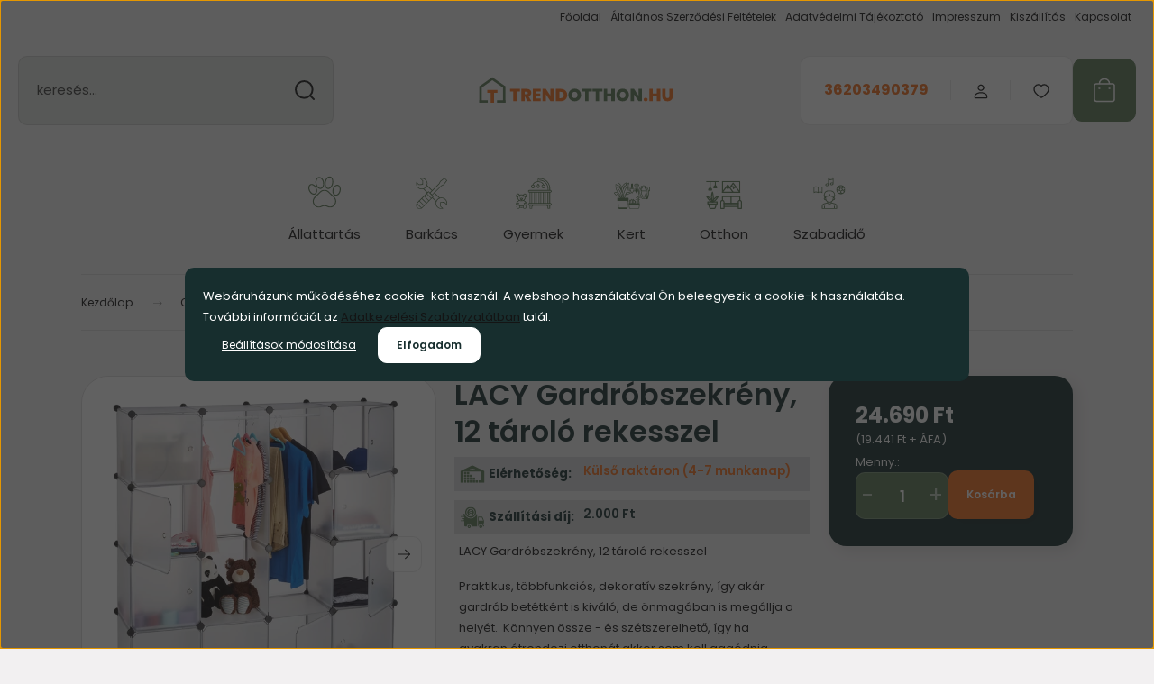

--- FILE ---
content_type: text/html; charset=UTF-8
request_url: https://www.trendotthon.hu/lacy_gardrobszekreny_12_tarolo_rekesszel_2428
body_size: 36209
content:
<!DOCTYPE html>
<html lang="hu" dir="ltr">
<head>
    <title>LACY Gardróbszekrény, 12 tároló rekesszel - TrendOtthon Lakberendezési Webáruház</title>
    <meta charset="utf-8">
    <meta name="keywords" content="LACY Gardróbszekrény, 12 tároló rekesszel, Ruhatároló és mobil gardrób">
    <meta name="description" content="LACY Gardróbszekrény, 12 tároló rekesszel a Ruhatároló és mobil gardrób kategóriában">
    <meta name="robots" content="index, follow">
    <link rel="image_src" href="https://trendotthon.cdn.shoprenter.hu/custom/trendotthon/image/data/trendotthon/Mobil%20Gardr%C3%B3b/lacy%20gardrobszekreny%2012%20tarolo%20rekesz-mobil%20gardrob-gardrob-muanyag-fem-mintas-ruhatarolo%20mobil%20szekreny-12%20rekesz-%202%20akaszto-atlatszo.jpg.webp?lastmod=1713798086.1744620892">
    <meta property="og:title" content="LACY Gardróbszekrény, 12 tároló rekesszel" />
    <meta property="og:type" content="product" />
    <meta property="og:url" content="https://www.trendotthon.hu/lacy_gardrobszekreny_12_tarolo_rekesszel_2428" />
    <meta property="og:image" content="https://trendotthon.cdn.shoprenter.hu/custom/trendotthon/image/cache/w955h500/trendotthon/Mobil%20Gardr%C3%B3b/lacy%20gardrobszekreny%2012%20tarolo%20rekesz-mobil%20gardrob-gardrob-muanyag-fem-mintas-ruhatarolo%20mobil%20szekreny-12%20rekesz-%202%20akaszto-atlatszo.jpg.webp?lastmod=1713798086.1744620892" />
    <meta property="og:description" content="LACY Gardróbszekrény, 12 tároló rekesszel Praktikus, többfunkciós, dekoratív szekrény, így akár gardrób betétként is kiváló, de önmagában is megállja a helyét. Könnyen össze - és szétszerelhető, így ha..." />
    <link href="https://trendotthon.cdn.shoprenter.hu/custom/trendotthon/image/data/andi/FAVI.png?lastmod=1714149968.1744620892" rel="icon" />
    <link href="https://trendotthon.cdn.shoprenter.hu/custom/trendotthon/image/data/andi/FAVI.png?lastmod=1714149968.1744620892" rel="apple-touch-icon" />
    <base href="https://www.trendotthon.hu:443" />

    <meta name="viewport" content="width=device-width, initial-scale=1">
            <style>
            :root {

--global-color: #5a7854;
--bs-body-bg: #f2f0f1;
--highlight-color: #172e2e;
--price-special-color: #f6701d;

--corner_10: 10px;
--corner_30: calc(var(--corner_10) * 3);
--corner_50: calc(var(--corner_10) * 5);


    
                        --text-on-primary: rgb(255,255,255);
            --rgb-text-on-primary: 255,255,255;
                            --tick-on-primary: url("data:image/svg+xml,%3csvg xmlns='http://www.w3.org/2000/svg' viewBox='0 0 20 20'%3e%3cpath fill='none' stroke='%23FFFFFF' stroke-linecap='round' stroke-linejoin='round' stroke-width='3' d='m6 10 3 3 6-6'/%3e%3c/svg%3e");
                                        --select-arrow-on-primary: url("data:image/svg+xml,%3Csvg xmlns='http://www.w3.org/2000/svg' viewBox='0 0 16 16'%3E%3Cpath fill='none' opacity='0.5' stroke='%23FFFFFF' stroke-linecap='round' stroke-linejoin='round' stroke-width='2' d='m2 5 6 6 6-6'/%3E%3C/svg%3E");
                                        --radio-on-primary: url("data:image/svg+xml,%3Csvg xmlns='http://www.w3.org/2000/svg' viewBox='-4 -4 8 8'%3E%3Ccircle r='2' fill='%23FFFFFF'/%3E%3C/svg%3E");
                        
                        --text-on-body-bg: rgb(20,20,20);
            --rgb-text-on-body-bg: 20,20,20;
                            --tick-on-body-bg: url("data:image/svg+xml,%3csvg xmlns='http://www.w3.org/2000/svg' viewBox='0 0 20 20'%3e%3cpath fill='none' stroke='%23141414' stroke-linecap='round' stroke-linejoin='round' stroke-width='3' d='m6 10 3 3 6-6'/%3e%3c/svg%3e");
                                        --select-arrow-on-body-bg: url("data:image/svg+xml,%3Csvg xmlns='http://www.w3.org/2000/svg' viewBox='0 0 16 16'%3E%3Cpath fill='none' opacity='0.5' stroke='%23141414' stroke-linecap='round' stroke-linejoin='round' stroke-width='2' d='m2 5 6 6 6-6'/%3E%3C/svg%3E");
                                        --radio-on-body-bg: url("data:image/svg+xml,%3Csvg xmlns='http://www.w3.org/2000/svg' viewBox='-4 -4 8 8'%3E%3Ccircle r='2' fill='%23141414'/%3E%3C/svg%3E");
                        
                        --text-on-highlight: rgb(255,255,255);
            --rgb-text-on-highlight: 255,255,255;
                            --tick-on-highlight: url("data:image/svg+xml,%3csvg xmlns='http://www.w3.org/2000/svg' viewBox='0 0 20 20'%3e%3cpath fill='none' stroke='%23FFFFFF' stroke-linecap='round' stroke-linejoin='round' stroke-width='3' d='m6 10 3 3 6-6'/%3e%3c/svg%3e");
                                                
                        --text-on-price_special: rgb(20,20,20);
            --rgb-text-on-price_special: 20,20,20;
                                                
}        </style>
        <link rel="preconnect" href="https://fonts.gstatic.com" />
<link rel="preload" as="style" href="https://fonts.googleapis.com/css2?family=Playfair+Display:ital,wght@0,400..900;1,400..900&family=Poppins:ital,wght@0,400;0,600;0,700;1,400;1,600;1,700&display=swap" />
<link rel="stylesheet" href="https://fonts.googleapis.com/css2?family=Playfair+Display:ital,wght@0,400..900;1,400..900&family=Poppins:ital,wght@0,400;0,600;0,700;1,400;1,600;1,700&display=swap" media="print" onload="this.media='all'" />
<noscript>
    <link rel="stylesheet" href="https://fonts.googleapis.com/css2?family=Playfair+Display:ital,wght@0,400..900;1,400..900&family=Poppins:ital,wght@0,400;0,600;0,700;1,400;1,600;1,700&display=swap" />
</noscript>        <link rel="stylesheet" href="https://trendotthon.cdn.shoprenter.hu/catalog/view/theme/budapest_global/minified/template/assets/base.css?v=1750323653.1770120594.trendotthon">
        <link rel="stylesheet" href="https://trendotthon.cdn.shoprenter.hu/catalog/view/theme/budapest_global/minified/template/assets/component-slick.css?v=1711983033.1770120594.trendotthon">
        <link rel="stylesheet" href="https://trendotthon.cdn.shoprenter.hu/catalog/view/theme/budapest_global/minified/template/assets/product-card.css?v=1750323121.1770120594.trendotthon">
        <style>
            *,
            *::before,
            *::after {
                box-sizing: border-box;
            }

            h1, .h1 {
                font-weight: 900;
                font-size: 1.5625rem;
            }
            @media (min-width: 1200px) {
                h1, .h1 {
                    font-size: 2.625rem;
                }
            }
        </style>
                    <style>.edit-link {position: absolute;top: 0;right: 0;opacity: 0;width: 30px;height: 30px;font-size: 16px;color: #111111 !important;display: flex;justify-content: center;align-items: center;border: 1px solid rgba(0, 0, 0, 0.8);transition: none;background: rgba(255, 255, 255, 0.5);z-index: 1030;pointer-events: all;}.module-editable {position: relative;}.page-head-title:hover > .edit-link, .module-editable:hover > .edit-link, .product-card:hover .edit-link {opacity: 1;}.page-head-title:hover > .edit-link:hover, .module-editable:hover > .edit-link:hover, .product-card:hover .edit-link:hover {background: rgba(255, 255, 255, 1);}</style>
                                    
                <link href="https://www.trendotthon.hu/lacy_gardrobszekreny_12_tarolo_rekesszel_2428" rel="canonical">
    

        <script>
        window.nonProductQuality = 80;
    </script>
    <script src="https://trendotthon.cdn.shoprenter.hu/catalog/view/javascript/vendor/jquery/3.7.1/js/jquery.min.js?v=1706895543"></script>

                
        <!-- Header JavaScript codes -->
            <link rel="preload" href="https://trendotthon.cdn.shoprenter.hu/web/compiled/js/base.js?v=1770104216" as="script" />
        <script src="https://trendotthon.cdn.shoprenter.hu/web/compiled/js/base.js?v=1770104216" defer></script>
                    <link rel="preload" href="https://trendotthon.cdn.shoprenter.hu/web/compiled/js/fragment_loader.js?v=1770104217" as="script" />
        <script src="https://trendotthon.cdn.shoprenter.hu/web/compiled/js/fragment_loader.js?v=1770104217" defer></script>
                    <link rel="preload" href="https://trendotthon.cdn.shoprenter.hu/web/compiled/js/nanobar.js?v=1770104217" as="script" />
        <script src="https://trendotthon.cdn.shoprenter.hu/web/compiled/js/nanobar.js?v=1770104217" defer></script>
                    <!-- Header jQuery onLoad scripts -->
    <script>var BASEURL='https://www.trendotthon.hu';Currency={"symbol_left":"","symbol_right":" Ft","decimal_place":0,"decimal_point":",","thousand_point":".","currency":"HUF","value":1};var ShopRenter=ShopRenter||{};ShopRenter.product={"id":2428,"sku":"LACY\u00c112\u00c110021969.50","currency":"HUF","unitName":"db","price":24690,"name":"LACY Gardr\u00f3bszekr\u00e9ny, 12 t\u00e1rol\u00f3 rekesszel","brand":"","currentVariant":[],"parent":{"id":2428,"sku":"LACY\u00c112\u00c110021969.50","unitName":"db","price":24690,"name":"LACY Gardr\u00f3bszekr\u00e9ny, 12 t\u00e1rol\u00f3 rekesszel"}};$(document).ready(function(){});window.addEventListener('load',function(){});</script><script src="https://trendotthon.cdn.shoprenter.hu/web/compiled/js/vue/manifest.bundle.js?v=1770104214"></script><script>var ShopRenter=ShopRenter||{};ShopRenter.onCartUpdate=function(callable){document.addEventListener('cartChanged',callable)};ShopRenter.onItemAdd=function(callable){document.addEventListener('AddToCart',callable)};ShopRenter.onItemDelete=function(callable){document.addEventListener('deleteCart',callable)};ShopRenter.onSearchResultViewed=function(callable){document.addEventListener('AuroraSearchResultViewed',callable)};ShopRenter.onSubscribedForNewsletter=function(callable){document.addEventListener('AuroraSubscribedForNewsletter',callable)};ShopRenter.onCheckoutInitiated=function(callable){document.addEventListener('AuroraCheckoutInitiated',callable)};ShopRenter.onCheckoutShippingInfoAdded=function(callable){document.addEventListener('AuroraCheckoutShippingInfoAdded',callable)};ShopRenter.onCheckoutPaymentInfoAdded=function(callable){document.addEventListener('AuroraCheckoutPaymentInfoAdded',callable)};ShopRenter.onCheckoutOrderConfirmed=function(callable){document.addEventListener('AuroraCheckoutOrderConfirmed',callable)};ShopRenter.onCheckoutOrderPaid=function(callable){document.addEventListener('AuroraOrderPaid',callable)};ShopRenter.onCheckoutOrderPaidUnsuccessful=function(callable){document.addEventListener('AuroraOrderPaidUnsuccessful',callable)};ShopRenter.onProductPageViewed=function(callable){document.addEventListener('AuroraProductPageViewed',callable)};ShopRenter.onMarketingConsentChanged=function(callable){document.addEventListener('AuroraMarketingConsentChanged',callable)};ShopRenter.onCustomerRegistered=function(callable){document.addEventListener('AuroraCustomerRegistered',callable)};ShopRenter.onCustomerLoggedIn=function(callable){document.addEventListener('AuroraCustomerLoggedIn',callable)};ShopRenter.onCustomerUpdated=function(callable){document.addEventListener('AuroraCustomerUpdated',callable)};ShopRenter.onCartPageViewed=function(callable){document.addEventListener('AuroraCartPageViewed',callable)};ShopRenter.customer={"userId":0,"userClientIP":"3.18.102.197","userGroupId":8,"customerGroupTaxMode":"gross","customerGroupPriceMode":"gross_net_tax","email":"","phoneNumber":"","name":{"firstName":"","lastName":""}};ShopRenter.theme={"name":"budapest_global","family":"budapest","parent":""};ShopRenter.shop={"name":"trendotthon","locale":"hu","currency":{"code":"HUF","rate":1},"domain":"trendotthon.myshoprenter.hu"};ShopRenter.page={"route":"product\/product","queryString":"lacy_gardrobszekreny_12_tarolo_rekesszel_2428"};ShopRenter.formSubmit=function(form,callback){callback();};let loadedAsyncScriptCount=0;function asyncScriptLoaded(position){loadedAsyncScriptCount++;if(position==='body'){if(document.querySelectorAll('.async-script-tag').length===loadedAsyncScriptCount){if(/complete|interactive|loaded/.test(document.readyState)){document.dispatchEvent(new CustomEvent('asyncScriptsLoaded',{}));}else{document.addEventListener('DOMContentLoaded',()=>{document.dispatchEvent(new CustomEvent('asyncScriptsLoaded',{}));});}}}}</script><script type="text/javascript"src="https://trendotthon.cdn.shoprenter.hu/web/compiled/js/vue/customerEventDispatcher.bundle.js?v=1770104214"></script>                
            
            <script>window.dataLayer=window.dataLayer||[];function gtag(){dataLayer.push(arguments)};var ShopRenter=ShopRenter||{};ShopRenter.config=ShopRenter.config||{};ShopRenter.config.googleConsentModeDefaultValue="denied";</script>                        <script type="text/javascript" src="https://trendotthon.cdn.shoprenter.hu/web/compiled/js/vue/googleConsentMode.bundle.js?v=1770104214"></script>

            <!-- Meta Pixel Code -->
<script>
!function(f,b,e,v,n,t,s)
{if(f.fbq)return;n=f.fbq=function(){n.callMethod?
n.callMethod.apply(n,arguments):n.queue.push(arguments)};
if(!f._fbq)f._fbq=n;n.push=n;n.loaded=!0;n.version='2.0';
n.queue=[];t=b.createElement(e);t.async=!0;
t.src=v;s=b.getElementsByTagName(e)[0];
s.parentNode.insertBefore(t,s)}(window, document,'script',
'https://connect.facebook.net/en_US/fbevents.js');
fbq('consent', 'revoke');
fbq('init', '2071432806998462');
fbq('track', 'PageView');
document.addEventListener('AuroraProductPageViewed', function(auroraEvent) {
                    fbq('track', 'ViewContent', {
                        content_type: 'product',
                        content_ids: [auroraEvent.detail.product.id.toString()],
                        value: parseFloat(auroraEvent.detail.product.grossUnitPrice),
                        currency: auroraEvent.detail.product.currency
                    }, {
                        eventID: auroraEvent.detail.event.id
                    });
                });
document.addEventListener('AuroraAddedToCart', function(auroraEvent) {
    var fbpId = [];
    var fbpValue = 0;
    var fbpCurrency = '';

    auroraEvent.detail.products.forEach(function(item) {
        fbpValue += parseFloat(item.grossUnitPrice) * item.quantity;
        fbpId.push(item.id);
        fbpCurrency = item.currency;
    });


    fbq('track', 'AddToCart', {
        content_ids: fbpId,
        content_type: 'product',
        value: fbpValue,
        currency: fbpCurrency
    }, {
        eventID: auroraEvent.detail.event.id
    });
})
window.addEventListener('AuroraMarketingCookie.Changed', function(event) {
            let consentStatus = event.detail.isAccepted ? 'grant' : 'revoke';
            if (typeof fbq === 'function') {
                fbq('consent', consentStatus);
            }
        });
</script>
<noscript><img height="1" width="1" style="display:none"
src="https://www.facebook.com/tr?id=2071432806998462&ev=PageView&noscript=1"
/></noscript>
<!-- End Meta Pixel Code -->
            
            
            
                <!--Global site tag(gtag.js)--><script async src="https://www.googletagmanager.com/gtag/js?id=G-P9QYBHRE7B"></script><script>window.dataLayer=window.dataLayer||[];function gtag(){dataLayer.push(arguments);}
gtag('js',new Date());gtag('config','G-P9QYBHRE7B');gtag('config','AW-981035303 ',{"allow_enhanced_conversions":true});gtag('config','AW-981035303',{"allow_enhanced_conversions":true});gtag('config','AW-11152939481',{"allow_enhanced_conversions":true});</script>                                <script type="text/javascript" src="https://trendotthon.cdn.shoprenter.hu/web/compiled/js/vue/GA4EventSender.bundle.js?v=1770104214"></script>

    
    
</head>
<body id="body" class="page-body product-page-body budapest_global-body" role="document">
<script>ShopRenter.theme.breakpoints={'xs':0,'sm':576,'md':768,'lg':992,'xl':1200,'xxl':1400}</script><div id="fb-root"></div><script>(function(d,s,id){var js,fjs=d.getElementsByTagName(s)[0];if(d.getElementById(id))return;js=d.createElement(s);js.id=id;js.src="//connect.facebook.net/hu_HU/sdk/xfbml.customerchat.js#xfbml=1&version=v2.12&autoLogAppEvents=1";fjs.parentNode.insertBefore(js,fjs);}(document,"script","facebook-jssdk"));</script>
                    

<!-- cached --><div class="nanobar-cookie-box nanobar position-fixed w-100 js-nanobar-first-login">
    <div class="container nanobar__container">
        <div class="row nanobar__container-row flex-column flex-sm-row align-items-center">
            <div class="nanobar__text col-12">
                                <div>Webáruházunk működéséhez cookie-kat használ. A webshop használatával Ön beleegyezik a cookie-k használatába. További információt az <a href="https://www.trendotthon.hu/adatvedelmi_nyilatkozat_3">Adatkezelési Szabályzatátban</a> talál.</div>
            </div>
            <div class="nanobar__buttons col-12">
                <button class="btn btn-link js-nanobar-settings-button">
                    Beállítások módosítása
                </button>
                <button class="btn btn-primary nanobar-btn js-nanobar-close-cookies" data-button-save-text="Beállítások mentése">
                    Elfogadom
                </button>
            </div>
        </div>
        <div class="nanobar__cookies js-nanobar-cookies flex-column flex-sm-row text-start" style="display: none;">
            <div class="form-check">
                <input class="form-check-input" type="checkbox" name="required_cookies" disabled checked />
                <label class="form-check-label">
                    Szükséges cookie-k
                    <div class="cookies-help-text">
                        Ezek a cookie-k segítenek abban, hogy a webáruház használható és működőképes legyen.
                    </div>
                </label>
            </div>
            <div class="form-check">
                <input id="marketing_cookies" class="form-check-input js-nanobar-marketing-cookies" type="checkbox" name="marketing_cookies"
                     checked />
                <label class="form-check-label" for="marketing_cookies" >
                    Marketing cookie-k
                    <div class="cookies-help-text">
                        Ezeket a cookie-k segítenek abban, hogy az Ön érdeklődési körének megfelelő reklámokat és termékeket jelenítsük meg a webáruházban.
                    </div>
                </label>
            </div>
        </div>
    </div>
</div>

<script>
    (function ($) {
        $(document).ready(function () {
            new AuroraNanobar.FirstLogNanobarCheckbox(jQuery('.js-nanobar-first-login'), 'modal');
        });
    })(jQuery);
</script>
<!-- /cached -->

        
                    <div class="layout-wrapper">
                                                            <div id="section-header" class="section-wrapper ">
    
        
    <link rel="stylesheet" href="https://trendotthon.cdn.shoprenter.hu/catalog/view/theme/budapest_global/minified/template/assets/header.css?v=1726589168.1770120594.trendotthon">
    <div class="header">
        
        <div class="header-top d-none d-lg-flex">
            <div class="container-wide header-top-row">
                    <!-- cached -->
<ul class="list-unstyled headermenu-list">
                <li class="headermenu-list__item nav-item">
            <a
                href="https://www.trendotthon.hu"
                target="_self"
                class="nav-link"
                title="Főoldal"
            >
                Főoldal
            </a>
                    </li>
            <li class="headermenu-list__item nav-item">
            <a
                href="https://www.trendotthon.hu/vasarlasi_feltetelek_5"
                target="_self"
                class="nav-link"
                title="Általános Szerződési Feltételek"
            >
                Általános Szerződési Feltételek
            </a>
                    </li>
            <li class="headermenu-list__item nav-item">
            <a
                href="https://www.trendotthon.hu/adatvedelmi_nyilatkozat_3"
                target="_self"
                class="nav-link"
                title="Adatvédelmi Tájékoztató"
            >
                Adatvédelmi Tájékoztató
            </a>
                    </li>
            <li class="headermenu-list__item nav-item">
            <a
                href="https://www.trendotthon.hu/impresszum_17"
                target="_self"
                class="nav-link"
                title="Impresszum"
            >
                Impresszum
            </a>
                    </li>
            <li class="headermenu-list__item nav-item">
            <a
                href="https://www.trendotthon.hu/szallitasi-feltetelek"
                target="_self"
                class="nav-link"
                title="Kiszállítás"
            >
                Kiszállítás
            </a>
                    </li>
            <li class="headermenu-list__item nav-item">
            <a
                href="https://www.trendotthon.hu/index.php?route=information/contact"
                target="_self"
                class="nav-link"
                title="Kapcsolat"
            >
                Kapcsolat
            </a>
                    </li>
    </ul>

    <!-- /cached -->
                    
                    
            </div>
        </div>
        <div class="header-middle">
            <div class="container-wide header-middle-container">
                <div class="header-middle-row">
                                            <div id="js-mobile-navbar" class="d-flex d-lg-none">
                            <button id="js-hamburger-icon" class="d-flex-center btn btn-primary" aria-label="mobile menu">
                                <span class="hamburger-icon position-relative">
                                    <span class="hamburger-icon-line position-absolute line-1"></span>
                                    <span class="hamburger-icon-line position-absolute line-2"></span>
                                    <span class="hamburger-icon-line position-absolute line-3"></span>
                                </span>
                            </button>
                        </div>
                                            <div class="header-navbar-search">
                                                            <div class="dropdown search-module d-flex header-navbar-top-right-item">
                                    <div class="input-group">
                                        <input class="search-module__input form-control form-control-lg disableAutocomplete" type="text" placeholder="keresés..." value=""
                                               id="filter_keyword"
                                               onclick="this.value=(this.value==this.defaultValue)?'':this.value;"/>
                                        <span class="search-button-append d-flex position-absolute h-100">
                                            <button class="btn" type="button" onclick="moduleSearch();" aria-label="Keresés">
                                                <svg xmlns="http://www.w3.org/2000/svg" width="22" height="22" viewBox="0 0 22 22" fill="none">
    <path d="M21 21L16.9375 16.9375M10.3338 19.6675C5.17875 19.6675 1 15.4888 1 10.3338C1 5.17875 5.17875 1 10.3338 1C15.4888 1 19.6675 5.17875 19.6675 10.3338C19.6675 15.4888 15.4888 19.6675 10.3338 19.6675Z" stroke="currentColor" stroke-width="2" stroke-linecap="round" stroke-linejoin="round"/>
</svg>
                                            </button>
                                        </span>
                                    </div>
                                    <input type="hidden" id="filter_description" value="1"/>
                                    <input type="hidden" id="search_shopname" value="trendotthon"/>
                                    <div id="results" class="dropdown-menu search-results"></div>
                                </div>
                                                    </div>


                        <a href="/" class="header-logo" title="Kezdőlap">
                                                            <img
    src='https://trendotthon.cdn.shoprenter.hu/custom/trendotthon/image/cache/w300h100/budapest-design/trendotthon-logo-v3.svg?lastmod=0.1744620892'

    
            width="300"
    
            height="100"
    
            class="header-logo-img"
    
    
    alt="Trendotthon Webáruház - Ksa Web-Impex Kft."

    
    
    />

                                                    </a>


                    <div class="header-middle-right">
                        <div class="header-middle-right-wrapper d-flex align-items-center">
                                                    <a class="header-middle__phone d-none d-lg-block position-relative" href="tel:36203490379">36203490379</a>
                                                                                                            <div id="header-middle-login" class="header-middle-right-box d-none d-lg-flex position-relative">
                                    <ul class="list-unstyled login-list">
                                                                                    <li class="nav-item">
                                                <a class="nav-link header-middle-right-box-link" href="index.php?route=account/login" title="Belépés / Regisztráció">
                                                    <span class="header-user-icon">
                                                        <svg xmlns="http://www.w3.org/2000/svg" width="19" height="20" viewBox="0 0 19 20" fill="none">
    <path fill-rule="evenodd" clip-rule="evenodd" d="M11.9749 2.52513C13.3417 3.89197 13.3417 6.10804 11.9749 7.47488C10.6081 8.84172 8.39199 8.84172 7.02515 7.47488C5.65831 6.10804 5.65831 3.89197 7.02515 2.52513C8.39199 1.15829 10.6081 1.15829 11.9749 2.52513Z" stroke="currentColor" stroke-width="1.5" stroke-linecap="round" stroke-linejoin="round"/>
    <path fill-rule="evenodd" clip-rule="evenodd" d="M1.5 16.5V17.5C1.5 18.052 1.948 18.5 2.5 18.5H16.5C17.052 18.5 17.5 18.052 17.5 17.5V16.5C17.5 13.474 13.548 11.508 9.5 11.508C5.452 11.508 1.5 13.474 1.5 16.5Z" stroke="currentColor" stroke-width="1.5" stroke-linecap="round" stroke-linejoin="round"/>
</svg>
                                                    </span>
                                                </a>
                                            </li>
                                                                            </ul>
                                </div>
                                                    
                                                        <div id="header-middle-wishlist" class="header-middle-right-box d-none d-lg-flex position-relative">
                                <hx:include src="/_fragment?_path=_format%3Dhtml%26_locale%3Den%26_controller%3Dmodule%252Fwishlist&amp;_hash=oxUvCmOIQluvETcMwQmfX9vXtM6bqf8EH%2BZagB0JIYU%3D"></hx:include>
                            </div>
                                                </div>
                        <div id="js-cart" class="header-middle-right-box position-relative">
                            <hx:include src="/_fragment?_path=_format%3Dhtml%26_locale%3Den%26_controller%3Dmodule%252Fcart&amp;_hash=v%2BBO1Cmt0v7yUV7BL3jtMvcDnSq0iwIrabv6mGE7qgc%3D"></hx:include>
                        </div>
                    </div>
                </div>
            </div>
        </div>
        <div class="header-bottom d-none d-lg-block">
            <div class="container-wide">
                    <div id="module_category_wrapper" class="module-category-wrapper">
        <div
            id="category"
            class="module content-module header-position category-module">
                        <div class="module-body">
                            <div id="category-nav">
            


<ul class="list-unstyled category category-menu sf-menu sf-horizontal cached">
    <li id="cat_111" class="nav-item item category-list module-list parent even">
    <a href="https://www.trendotthon.hu/allattartas_111" class="nav-link">
                                            <img
    src='https://trendotthon.cdn.shoprenter.hu/custom/trendotthon/image/cache/w50h50/budapest-design/piktogram/1.svg?lastmod=0.1744620892'

    
            width="50"
    
            height="50"
    
    
    
    alt=""

    
    
    />

                Állattartás
    </a>
            <ul class="list-unstyled flex-column children"><li id="cat_145" class="nav-item item category-list module-list even">
    <a href="https://www.trendotthon.hu/allattartas_111/szallitas_es_szabadteri_jatekok_145" class="nav-link">
                Kisállat szállítás 
    </a>
    </li><li id="cat_144" class="nav-item item category-list module-list odd">
    <a href="https://www.trendotthon.hu/allattartas_111/madartartas_144" class="nav-link">
                Kisállattartás
    </a>
    </li><li id="cat_217" class="nav-item item category-list module-list even">
    <a href="https://www.trendotthon.hu/allattartas_111/kutyafelszereles_217" class="nav-link">
                Kutya és cica felszerelés
    </a>
    </li><li id="cat_143" class="nav-item item category-list module-list odd">
    <a href="https://www.trendotthon.hu/allattartas_111/macskabutor_es_kaparofa_143" class="nav-link">
                Macskabútor és kaparófa
    </a>
    </li><li id="cat_258" class="nav-item item category-list module-list even">
    <a href="https://www.trendotthon.hu/allattartas_111/madareteto_es_mokuseteto_258" class="nav-link">
                Madáretető és Mókusetető
    </a>
    </li></ul>
    </li><li id="cat_109" class="nav-item item category-list module-list parent odd">
    <a href="https://www.trendotthon.hu/barkacs_109" class="nav-link">
                                            <img
    src='https://trendotthon.cdn.shoprenter.hu/custom/trendotthon/image/cache/w50h50/budapest-design/piktogram/2.svg?lastmod=0.1744620892'

    
            width="50"
    
            height="50"
    
    
    
    alt=""

    
    
    />

                Barkács
    </a>
            <ul class="list-unstyled flex-column children"><li id="cat_169" class="nav-item item category-list module-list even">
    <a href="https://www.trendotthon.hu/barkacs_109/autos_kiegeszitok_169" class="nav-link">
                Autós kiegészítők
    </a>
    </li><li id="cat_134" class="nav-item item category-list module-list odd">
    <a href="https://www.trendotthon.hu/barkacs_109/barkacsolas_134" class="nav-link">
                Barkácsolás
    </a>
    </li><li id="cat_135" class="nav-item item category-list module-list even">
    <a href="https://www.trendotthon.hu/barkacs_109/molnarkocsi_es_szallitokocsi_135" class="nav-link">
                Molnárkocsi és szállítókocsi
    </a>
    </li><li id="cat_190" class="nav-item item category-list module-list odd">
    <a href="https://www.trendotthon.hu/barkacs_109/parkolasgatlo_es_parkoloor" class="nav-link">
                Parkolóőr és Parkolásgátló
    </a>
    </li><li id="cat_232" class="nav-item item category-list module-list even">
    <a href="https://www.trendotthon.hu/barkacs_109/raktar_polc_232" class="nav-link">
                Raktár Polc
    </a>
    </li></ul>
    </li><li id="cat_110" class="nav-item item category-list module-list parent even">
    <a href="https://www.trendotthon.hu/gyermek_110" class="nav-link">
                                            <img
    src='https://trendotthon.cdn.shoprenter.hu/custom/trendotthon/image/cache/w50h50/budapest-design/piktogram/3.svg?lastmod=0.1744620892'

    
            width="50"
    
            height="50"
    
    
    
    alt=""

    
    
    />

                Gyermek
    </a>
            <ul class="list-unstyled flex-column children"><li id="cat_138" class="nav-item item category-list module-list even">
    <a href="https://www.trendotthon.hu/gyermek_110/gyerek_butor_es_gardrob_138" class="nav-link">
                Gyerekbútor 
    </a>
    </li><li id="cat_256" class="nav-item item category-list module-list odd">
    <a href="https://www.trendotthon.hu/gyermek_110/gyerekszoba_szonyeg_256" class="nav-link">
                Gyerekszoba Szőnyeg
    </a>
    </li><li id="cat_195" class="nav-item item category-list module-list even">
    <a href="https://www.trendotthon.hu/gyermek_110/gyerekszobai_puffok_195" class="nav-link">
                Gyerekszobai Puffok
    </a>
    </li><li id="cat_238" class="nav-item item category-list module-list odd">
    <a href="https://www.trendotthon.hu/gyermek_110/gyermek_esernyo_238" class="nav-link">
                Gyermek Esernyő
    </a>
    </li><li id="cat_214" class="nav-item item category-list module-list even">
    <a href="https://www.trendotthon.hu/gyermek_110/gyermek_iroasztal_komod_214" class="nav-link">
                Gyermek íróasztal, komód
    </a>
    </li><li id="cat_247" class="nav-item item category-list module-list odd">
    <a href="https://www.trendotthon.hu/gyermek_110/jatek_sport_247" class="nav-link">
                Játék, Sport
    </a>
    </li><li id="cat_140" class="nav-item item category-list module-list even">
    <a href="https://www.trendotthon.hu/gyermek_110/jatszohaz_es_jatszoszonyeg_140" class="nav-link">
                Játszósátor
    </a>
    </li><li id="cat_141" class="nav-item item category-list module-list odd">
    <a href="https://www.trendotthon.hu/gyermek_110/kulteri_gyermek_termekek_141" class="nav-link">
                Kültéri Gyermek Termékek
    </a>
    </li><li id="cat_231" class="nav-item item category-list module-list even">
    <a href="https://www.trendotthon.hu/gyermek_110/pinata_party_kellek_231" class="nav-link">
                PINATA, Party Kellék
    </a>
    </li><li id="cat_198" class="nav-item item category-list module-list odd">
    <a href="https://www.trendotthon.hu/gyermek_110/rajztabla_198" class="nav-link">
                Rajztábla, rajz- és festőkészlet
    </a>
    </li></ul>
    </li><li id="cat_106" class="nav-item item category-list module-list parent odd">
    <a href="https://www.trendotthon.hu/kert_106" class="nav-link">
                                            <img
    src='https://trendotthon.cdn.shoprenter.hu/custom/trendotthon/image/cache/w50h50/budapest-design/piktogram/4.svg?lastmod=0.1744620892'

    
            width="50"
    
            height="50"
    
    
    
    alt=""

    
    
    />

                Kert
    </a>
            <ul class="list-unstyled flex-column children"><li id="cat_112" class="nav-item item category-list module-list even">
    <a href="https://www.trendotthon.hu/kert_106/arnyekolas_112" class="nav-link">
                Árnyékolás
    </a>
    </li><li id="cat_113" class="nav-item item category-list module-list odd">
    <a href="https://www.trendotthon.hu/kert_106/gazgrill_kerti_grill_es_grillezes_113" class="nav-link">
                Grillezés, Grill Kiegészítők
    </a>
    </li><li id="cat_222" class="nav-item item category-list module-list even">
    <a href="https://www.trendotthon.hu/kert_106/karacsony_222" class="nav-link">
                Karácsony
    </a>
    </li><li id="cat_115" class="nav-item item category-list module-list odd">
    <a href="https://www.trendotthon.hu/kert_106/kerti_asztalok_115" class="nav-link">
                Kerti asztalok
    </a>
    </li><li id="cat_116" class="nav-item item category-list module-list even">
    <a href="https://www.trendotthon.hu/kert_106/kerti_butor_szettek_116" class="nav-link">
                Kerti bútor szettek
    </a>
    </li><li id="cat_207" class="nav-item item category-list module-list odd">
    <a href="https://www.trendotthon.hu/kert_106/kerti_kiegeszitok_207" class="nav-link">
                Kerti Kiegészítők
    </a>
    </li><li id="cat_160" class="nav-item item category-list module-list even">
    <a href="https://www.trendotthon.hu/kert_106/kerti_pad_160" class="nav-link">
                Kerti pad
    </a>
    </li><li id="cat_118" class="nav-item item category-list module-list odd">
    <a href="https://www.trendotthon.hu/kert_106/kerti_szekek_fotelek_118" class="nav-link">
                Kerti székek, fotelek
    </a>
    </li><li id="cat_120" class="nav-item item category-list module-list even">
    <a href="https://www.trendotthon.hu/kert_106/pavilonok_es_rendezvenysatrak_120" class="nav-link">
                Pavilonok és Rendezvénysátrak
    </a>
    </li><li id="cat_121" class="nav-item item category-list module-list odd">
    <a href="https://www.trendotthon.hu/kert_106/postaladak_121" class="nav-link">
                Postaládák
    </a>
    </li><li id="cat_117" class="nav-item item category-list module-list even">
    <a href="https://www.trendotthon.hu/kert_106/rozsafuttato_kapu_es_rozsalugas_117" class="nav-link">
                Rózsafuttató kapu és rózsalugas
    </a>
    </li><li id="cat_161" class="nav-item item category-list module-list odd">
    <a href="https://www.trendotthon.hu/kert_106/sorpad_161" class="nav-link">
                Sörpad
    </a>
    </li><li id="cat_123" class="nav-item item category-list module-list even">
    <a href="https://www.trendotthon.hu/kert_106/takaroponyvak_123" class="nav-link">
                Takaróponyvák
    </a>
    </li><li id="cat_159" class="nav-item item category-list module-list odd">
    <a href="https://www.trendotthon.hu/kert_106/viragtartok_159" class="nav-link">
                Virágtartók
    </a>
    </li></ul>
    </li><li id="cat_79" class="nav-item item category-list module-list parent even">
    <a href="https://www.trendotthon.hu/otthon_79" class="nav-link">
                                            <img
    src='https://trendotthon.cdn.shoprenter.hu/custom/trendotthon/image/cache/w50h50/budapest-design/piktogram/5.svg?lastmod=0.1744620892'

    
            width="50"
    
            height="50"
    
    
    
    alt=""

    
    
    />

                Otthon
    </a>
            <ul class="list-unstyled flex-column children"><li id="cat_230" class="nav-item item category-list module-list even">
    <a href="https://www.trendotthon.hu/otthon_79/arnyekolas_230" class="nav-link">
                Árnyékolás
    </a>
    </li><li id="cat_205" class="nav-item item category-list module-list odd">
    <a href="https://www.trendotthon.hu/otthon_79/eloszobai_kiegeszitok_205" class="nav-link">
                Előszobai Kiegészítők
    </a>
    </li><li id="cat_80" class="nav-item item category-list module-list parent even">
    <a href="https://www.trendotthon.hu/otthon_79/etkezo_es_konyha_80" class="nav-link">
                Étkező és konyha
    </a>
            <ul class="list-unstyled flex-column children"><li id="cat_253" class="nav-item item category-list module-list even">
    <a href="https://www.trendotthon.hu/otthon_79/etkezo_es_konyha_80/agytalca_es_reggelizo-talcak_253" class="nav-link">
                Ágytálca és Reggeliző tálca
    </a>
    </li><li id="cat_146" class="nav-item item category-list module-list odd">
    <a href="https://www.trendotthon.hu/otthon_79/etkezo_es_konyha_80/barasztal_146" class="nav-link">
                Bárasztal
    </a>
    </li><li id="cat_81" class="nav-item item category-list module-list even">
    <a href="https://www.trendotthon.hu/otthon_79/etkezo_es_konyha_80/barszek_81" class="nav-link">
                Bárszék 
    </a>
    </li><li id="cat_101" class="nav-item item category-list module-list odd">
    <a href="https://www.trendotthon.hu/otthon_79/etkezo_es_konyha_80/borospolc_es_bortarto_101" class="nav-link">
                Bortartó és borospolc 
    </a>
    </li><li id="cat_204" class="nav-item item category-list module-list even">
    <a href="https://www.trendotthon.hu/otthon_79/etkezo_es_konyha_80/edenyszaritok_204" class="nav-link">
                Edényszárítók
    </a>
    </li><li id="cat_202" class="nav-item item category-list module-list odd">
    <a href="https://www.trendotthon.hu/otthon_79/etkezo_es_konyha_80/etkezoasztal_202" class="nav-link">
                Étkezőasztal
    </a>
    </li><li id="cat_100" class="nav-item item category-list module-list even">
    <a href="https://www.trendotthon.hu/otthon_79/etkezo_es_konyha_80/etkezoszekek_100" class="nav-link">
                Étkezőszék
    </a>
    </li><li id="cat_186" class="nav-item item category-list module-list odd">
    <a href="https://www.trendotthon.hu/otthon_79/etkezo_es_konyha_80/evoeszkoztarto_186" class="nav-link">
                Evőeszköztartó
    </a>
    </li><li id="cat_177" class="nav-item item category-list module-list even">
    <a href="https://www.trendotthon.hu/otthon_79/etkezo_es_konyha_80/serpenyok_177" class="nav-link">
                Főzés
    </a>
    </li><li id="cat_218" class="nav-item item category-list module-list odd">
    <a href="https://www.trendotthon.hu/otthon_79/etkezo_es_konyha_80/fuszertarolas_es_fuszermalom_218" class="nav-link">
                Fűszertartó és Fűszermalom
    </a>
    </li><li id="cat_250" class="nav-item item category-list module-list even">
    <a href="https://www.trendotthon.hu/otthon_79/etkezo_es_konyha_80/kavekapszula_tartok_250" class="nav-link">
                Kávékapszula Tartók
    </a>
    </li><li id="cat_254" class="nav-item item category-list module-list odd">
    <a href="https://www.trendotthon.hu/otthon_79/etkezo_es_konyha_80/kenyertartok_254" class="nav-link">
                Kenyértartók
    </a>
    </li><li id="cat_248" class="nav-item item category-list module-list even">
    <a href="https://www.trendotthon.hu/otthon_79/etkezo_es_konyha_80/konyhai_kiegeszito_248" class="nav-link">
                Konyhai Kiegészítő
    </a>
    </li><li id="cat_185" class="nav-item item category-list module-list odd">
    <a href="https://www.trendotthon.hu/otthon_79/etkezo_es_konyha_80/konyhai_kisbutor_185" class="nav-link">
                Konyhai kisbútor
    </a>
    </li><li id="cat_257" class="nav-item item category-list module-list even">
    <a href="https://www.trendotthon.hu/otthon_79/etkezo_es_konyha_80/konyhai_uveg_tarolok_tetovel_257" class="nav-link">
                Konyhai Üveg Tárolók 
    </a>
    </li><li id="cat_183" class="nav-item item category-list module-list odd">
    <a href="https://www.trendotthon.hu/otthon_79/etkezo_es_konyha_80/mozsartorok_183" class="nav-link">
                Mozsarak
    </a>
    </li><li id="cat_252" class="nav-item item category-list module-list even">
    <a href="https://www.trendotthon.hu/otthon_79/etkezo_es_konyha_80/muzlitartok_es_muzli_adagolok_252" class="nav-link">
                Müzlitartók
    </a>
    </li><li id="cat_182" class="nav-item item category-list module-list odd">
    <a href="https://www.trendotthon.hu/otthon_79/etkezo_es_konyha_80/pizzako_es_pizzalapat_182" class="nav-link">
                Pizzakő és Pizzasütés
    </a>
    </li><li id="cat_180" class="nav-item item category-list module-list even">
    <a href="https://www.trendotthon.hu/otthon_79/etkezo_es_konyha_80/teafiltertarto_dobozok_180" class="nav-link">
                Teafilter tartó doboz
    </a>
    </li><li id="cat_219" class="nav-item item category-list module-list odd">
    <a href="https://www.trendotthon.hu/otthon_79/etkezo_es_konyha_80/vagodeszka_219" class="nav-link">
                Vágódeszka
    </a>
    </li><li id="cat_206" class="nav-item item category-list module-list even">
    <a href="https://www.trendotthon.hu/otthon_79/etkezo_es_konyha_80/zsurkocsik_206" class="nav-link">
                Zsúrkocsik
    </a>
    </li></ul>
    </li><li id="cat_155" class="nav-item item category-list module-list parent odd">
    <a href="https://www.trendotthon.hu/otthon_79/furdoszoba_155" class="nav-link">
                Fürdőszoba
    </a>
            <ul class="list-unstyled flex-column children"><li id="cat_156" class="nav-item item category-list module-list even">
    <a href="https://www.trendotthon.hu/otthon_79/furdoszoba_155/csaptelep_156" class="nav-link">
                Esőztető Zuhanyfej
    </a>
    </li><li id="cat_249" class="nav-item item category-list module-list odd">
    <a href="https://www.trendotthon.hu/otthon_79/furdoszoba_155/fali_szappanadagolo_249" class="nav-link">
                Fali Szappanadagoló
    </a>
    </li><li id="cat_236" class="nav-item item category-list module-list even">
    <a href="https://www.trendotthon.hu/otthon_79/furdoszoba_155/furdokadra_helyezheto_talca_236" class="nav-link">
                Fürdőkádra Helyezhető Tálca
    </a>
    </li><li id="cat_157" class="nav-item item category-list module-list odd">
    <a href="https://www.trendotthon.hu/otthon_79/furdoszoba_155/furdoszobai_polcok_es_szekrenyek_157" class="nav-link">
                Fürdőszoba polc 
    </a>
    </li><li id="cat_176" class="nav-item item category-list module-list even">
    <a href="https://www.trendotthon.hu/otthon_79/furdoszoba_155/furdoszobai_kiegeszitok_176" class="nav-link">
                Fürdőszobai kiegészítő
    </a>
    </li><li id="cat_225" class="nav-item item category-list module-list odd">
    <a href="https://www.trendotthon.hu/otthon_79/furdoszoba_155/mosdo_es_furdoszobai_szekreny_225" class="nav-link">
                Mosdó és Fürdőszobai Szekrény
    </a>
    </li><li id="cat_175" class="nav-item item category-list module-list even">
    <a href="https://www.trendotthon.hu/otthon_79/furdoszoba_155/szennyeskosar_es_szennyestarto_175" class="nav-link">
                Szennyestartó
    </a>
    </li><li id="cat_181" class="nav-item item category-list module-list odd">
    <a href="https://www.trendotthon.hu/otthon_79/furdoszoba_155/torolkozotarto_181" class="nav-link">
                Törölközőtartó
    </a>
    </li><li id="cat_244" class="nav-item item category-list module-list even">
    <a href="https://www.trendotthon.hu/otthon_79/furdoszoba_155/tukor_244" class="nav-link">
                Tükör
    </a>
    </li><li id="cat_235" class="nav-item item category-list module-list odd">
    <a href="https://www.trendotthon.hu/otthon_79/furdoszoba_155/wc_kefe_es_papir_tarto_garnitura_235" class="nav-link">
                Wc Kefe és Papír Tartó Garnitúra
    </a>
    </li><li id="cat_234" class="nav-item item category-list module-list even">
    <a href="https://www.trendotthon.hu/otthon_79/furdoszoba_155/zuhanyfuggony_es_zuhanyrolo_234" class="nav-link">
                Zuhanyfüggöny és Zuhanyroló
    </a>
    </li></ul>
    </li><li id="cat_83" class="nav-item item category-list module-list parent even">
    <a href="https://www.trendotthon.hu/otthon_79/haloszoba_83" class="nav-link">
                Hálószoba
    </a>
            <ul class="list-unstyled flex-column children"><li id="cat_203" class="nav-item item category-list module-list even">
    <a href="https://www.trendotthon.hu/otthon_79/haloszoba_83/ejjeliszekreny_203" class="nav-link">
                Éjjeliszekrény
    </a>
    </li><li id="cat_92" class="nav-item item category-list module-list odd">
    <a href="https://www.trendotthon.hu/otthon_79/haloszoba_83/ekszertarto-es-ekszerdoboz_92" class="nav-link">
                Ékszertartó és ékszerdoboz
    </a>
    </li><li id="cat_201" class="nav-item item category-list module-list even">
    <a href="https://www.trendotthon.hu/otthon_79/haloszoba_83/komod_201" class="nav-link">
                Komód
    </a>
    </li><li id="cat_163" class="nav-item item category-list module-list parent odd">
    <a href="https://www.trendotthon.hu/otthon_79/haloszoba_83/gardrobszekreny_163" class="nav-link">
                Ruhatároló és mobil gardrób
    </a>
            <ul class="list-unstyled flex-column children"><li id="cat_221" class="nav-item item category-list module-list even">
    <a href="https://www.trendotthon.hu/otthon_79/haloszoba_83/gardrobszekreny_163/vallfak_221" class="nav-link">
                Vállfák
    </a>
    </li></ul>
    </li><li id="cat_166" class="nav-item item category-list module-list even">
    <a href="https://www.trendotthon.hu/otthon_79/haloszoba_83/terelvalaszto-paravan_166" class="nav-link">
                Térelválasztó Paraván
    </a>
    </li></ul>
    </li><li id="cat_85" class="nav-item item category-list module-list parent odd">
    <a href="https://www.trendotthon.hu/otthon_79/iroda_85" class="nav-link">
                Iroda
    </a>
            <ul class="list-unstyled flex-column children"><li id="cat_245" class="nav-item item category-list module-list even">
    <a href="https://www.trendotthon.hu/otthon_79/iroda_85/iroasztal_245" class="nav-link">
                Íróasztal
    </a>
    </li><li id="cat_165" class="nav-item item category-list module-list odd">
    <a href="https://www.trendotthon.hu/otthon_79/iroda_85/irodai_butor_165" class="nav-link">
                Irodabútor
    </a>
    </li><li id="cat_103" class="nav-item item category-list module-list even">
    <a href="https://www.trendotthon.hu/otthon_79/iroda_85/irodai_forgoszek_103" class="nav-link">
                Irodai forgószék
    </a>
    </li><li id="cat_104" class="nav-item item category-list module-list odd">
    <a href="https://www.trendotthon.hu/otthon_79/iroda_85/irodai_szef_104" class="nav-link">
                Irodai széf
    </a>
    </li><li id="cat_224" class="nav-item item category-list module-list even">
    <a href="https://www.trendotthon.hu/otthon_79/iroda_85/irodai_szemetes_224" class="nav-link">
                Irodai Szemetes
    </a>
    </li><li id="cat_197" class="nav-item item category-list module-list odd">
    <a href="https://www.trendotthon.hu/otthon_79/iroda_85/laptop_tarto_asztalok_es-allvanyok_197" class="nav-link">
                Laptop Tartó Asztal és Állvány
    </a>
    </li><li id="cat_105" class="nav-item item category-list module-list even">
    <a href="https://www.trendotthon.hu/otthon_79/iroda_85/nemesacel_szemetes_105" class="nav-link">
                Nemesacél álló hamutartó
    </a>
    </li><li id="cat_220" class="nav-item item category-list module-list odd">
    <a href="https://www.trendotthon.hu/otthon_79/iroda_85/rendszerezes_220" class="nav-link">
                Rendszerezés
    </a>
    </li></ul>
    </li><li id="cat_226" class="nav-item item category-list module-list even">
    <a href="https://www.trendotthon.hu/otthon_79/kepkeret_es_faliora_226" class="nav-link">
                Képkeretek és Faliórák
    </a>
    </li><li id="cat_246" class="nav-item item category-list module-list odd">
    <a href="https://www.trendotthon.hu/otthon_79/lepcsokorlat_246" class="nav-link">
                Lépcsőkorlát
    </a>
    </li><li id="cat_84" class="nav-item item category-list module-list parent even">
    <a href="https://www.trendotthon.hu/otthon_79/nappali_84" class="nav-link">
                Nappali
    </a>
            <ul class="list-unstyled flex-column children"><li id="cat_237" class="nav-item item category-list module-list even">
    <a href="https://www.trendotthon.hu/otthon_79/nappali_84/babzsakok_237" class="nav-link">
                Babzsákok
    </a>
    </li><li id="cat_189" class="nav-item item category-list module-list odd">
    <a href="https://www.trendotthon.hu/otthon_79/nappali_84/belteri_padok_189" class="nav-link">
                Beltéri Padok
    </a>
    </li><li id="cat_167" class="nav-item item category-list module-list even">
    <a href="https://www.trendotthon.hu/otthon_79/nappali_84/cipotarto_es_cipotarolo_167" class="nav-link">
                Cipőtartó és Cipőtároló
    </a>
    </li><li id="cat_193" class="nav-item item category-list module-list odd">
    <a href="https://www.trendotthon.hu/otthon_79/nappali_84/dohanyzoasztal_193" class="nav-link">
                Dohányzóasztal
    </a>
    </li><li id="cat_93" class="nav-item item category-list module-list even">
    <a href="https://www.trendotthon.hu/otthon_79/nappali_84/fali_polc_93" class="nav-link">
                Fali Polc
    </a>
    </li><li id="cat_95" class="nav-item item category-list module-list odd">
    <a href="https://www.trendotthon.hu/otthon_79/nappali_84/kandallo_kiegeszito_95" class="nav-link">
                Kandalló kiegészítő
    </a>
    </li><li id="cat_158" class="nav-item item category-list module-list parent even">
    <a href="https://www.trendotthon.hu/otthon_79/nappali_84/lampak_158" class="nav-link">
                Lámpák
    </a>
            <ul class="list-unstyled flex-column children"><li id="cat_211" class="nav-item item category-list module-list even">
    <a href="https://www.trendotthon.hu/otthon_79/nappali_84/lampak_158/asztali_lampak_211" class="nav-link">
                Asztali Lámpák
    </a>
    </li><li id="cat_212" class="nav-item item category-list module-list odd">
    <a href="https://www.trendotthon.hu/otthon_79/nappali_84/lampak_158/fali_lampak_212" class="nav-link">
                Fali Lámpák
    </a>
    </li><li id="cat_210" class="nav-item item category-list module-list even">
    <a href="https://www.trendotthon.hu/otthon_79/nappali_84/lampak_158/fuggolampak_210" class="nav-link">
                Függőlámpák
    </a>
    </li><li id="cat_213" class="nav-item item category-list module-list odd">
    <a href="https://www.trendotthon.hu/otthon_79/nappali_84/lampak_158/gyerekszobai_lampak_213" class="nav-link">
                Gyerekszobai Lámpák
    </a>
    </li><li id="cat_208" class="nav-item item category-list module-list even">
    <a href="https://www.trendotthon.hu/otthon_79/nappali_84/lampak_158/mennyezti_lampak_208" class="nav-link">
                Mennyezeti Lámpák
    </a>
    </li></ul>
    </li><li id="cat_188" class="nav-item item category-list module-list odd">
    <a href="https://www.trendotthon.hu/otthon_79/nappali_84/polcok_188" class="nav-link">
                Polcok
    </a>
    </li><li id="cat_168" class="nav-item item category-list module-list even">
    <a href="https://www.trendotthon.hu/otthon_79/nappali_84/uloke_es_puff_168" class="nav-link">
                Puffok és Ülőkék
    </a>
    </li><li id="cat_215" class="nav-item item category-list module-list odd">
    <a href="https://www.trendotthon.hu/otthon_79/nappali_84/ujsagtarto_215" class="nav-link">
                Újságtartó
    </a>
    </li><li id="cat_233" class="nav-item item category-list module-list even">
    <a href="https://www.trendotthon.hu/otthon_79/nappali_84/ulobutor_233" class="nav-link">
                Ülőbútor
    </a>
    </li></ul>
    </li><li id="cat_216" class="nav-item item category-list module-list odd">
    <a href="https://www.trendotthon.hu/otthon_79/ruhaszarito_216" class="nav-link">
                Ruhaszárító 
    </a>
    </li><li id="cat_240" class="nav-item item category-list module-list even">
    <a href="https://www.trendotthon.hu/otthon_79/tartok_es_fogasok_240" class="nav-link">
                Tartók és fogasok
    </a>
    </li><li id="cat_200" class="nav-item item category-list module-list odd">
    <a href="https://www.trendotthon.hu/otthon_79/terasz_200" class="nav-link">
                Terasz
    </a>
    </li></ul>
    </li><li id="cat_108" class="nav-item item category-list module-list parent odd">
    <a href="https://www.trendotthon.hu/szabadido_108" class="nav-link">
                                            <img
    src='https://trendotthon.cdn.shoprenter.hu/custom/trendotthon/image/cache/w50h50/budapest-design/piktogram/6.svg?lastmod=0.1744620892'

    
            width="50"
    
            height="50"
    
    
    
    alt=""

    
    
    />

                Szabadidő
    </a>
            <ul class="list-unstyled flex-column children"><li id="cat_194" class="nav-item item category-list module-list even">
    <a href="https://www.trendotthon.hu/szabadido_108/kempingezes_194" class="nav-link">
                Kempingezés
    </a>
    </li><li id="cat_228" class="nav-item item category-list module-list odd">
    <a href="https://www.trendotthon.hu/szabadido_108/kerekparos_utanfutok_228" class="nav-link">
                Kerékpáros Utánfutók
    </a>
    </li><li id="cat_187" class="nav-item item category-list module-list even">
    <a href="https://www.trendotthon.hu/szabadido_108/kerekpartarolok_187" class="nav-link">
                Kerékpártárolók
    </a>
    </li><li id="cat_241" class="nav-item item category-list module-list odd">
    <a href="https://www.trendotthon.hu/szabadido_108/perselyek_es_malacperselyek_241" class="nav-link">
                Persely 
    </a>
    </li><li id="cat_259" class="nav-item item category-list module-list even">
    <a href="https://www.trendotthon.hu/szabadido_108/rajzolas_festes_259" class="nav-link">
                Rajzolás, Festés
    </a>
    </li><li id="cat_223" class="nav-item item category-list module-list odd">
    <a href="https://www.trendotthon.hu/szabadido_108/smink_tarolo_rendszerezo_223" class="nav-link">
                Smink Tároló, Rendszerező
    </a>
    </li></ul>
    </li>
</ul>

<script>$(function(){$("ul.category").superfish({animation:{opacity:'show'},popUpSelector:"ul.category,ul.children,.js-subtree-dropdown",delay:400,speed:'normal',hoverClass:'js-sf-hover'});});</script>        </div>
                </div>
                                                </div>
                    </div>

            </div>
        </div>
    </div>
    <script defer src="https://trendotthon.cdn.shoprenter.hu/catalog/view/javascript/vendor/headroom/0.12.0/js/headroom.min.js?v=1717517366"></script>
    <script>const headerElement=document.getElementById('section-header');const headerCouponElement=document.getElementById('section-couponbar');headerElement.style.setProperty("--header-bottom-height",`${headerElement.getElementsByClassName('header-bottom')[0].offsetHeight}px`);headerElement.style.setProperty("--header-top-height",`${headerElement.getElementsByClassName('header-top')[0].offsetHeight}px`);if(headerCouponElement){headerElement.style.setProperty("--header-coupon-height",`${headerCouponElement.offsetHeight}px`);}
const headerElementHeight=headerElement.offsetHeight;headerElement.style.setProperty("--header-element-height",`${headerElementHeight}px`);document.addEventListener('DOMContentLoaded',function(){(function(){const header=document.querySelector("#section-header");if(typeof Headroom==="function"&&Headroom.cutsTheMustard){const headroom=new Headroom(header,{tolerance:5,offset:200,classes:{initial:"header-sticky",pinned:"slide-up",unpinned:"slide-down"}});headroom.init();}}());});</script>
            <script>function moduleSearch(obj){let url;let selector;let filter_keyword;let filter_description;if(typeof window.BASEURL==="undefined"){url='index.php?route=product/list';}else{url=`${window.BASEURL}/index.php?route=product/list`;}
selector='#filter_keyword';if(obj)selector=`.${obj}`;filter_keyword=document.querySelector(selector).value;if(filter_keyword){url+=`&keyword=${encodeURIComponent(filter_keyword)}`;}
filter_description=document.getElementById('filter_description').value;if(filter_description){url+=`&description=${filter_description}`;}
window.location=url;}
const autosuggest=async()=>{const searchQuery=encodeURIComponent(document.getElementById('filter_keyword').value);let searchInDesc='';if(document.getElementById('filter_description').value==1){searchInDesc='&description=1';}
try{const response=await fetch(`index.php?route=product/list/suggest${searchInDesc}&keyword=${searchQuery}`);const data=await response.text();const e=document.getElementById('results');if(data){e.innerHTML=data;e.style.display='block';}else{e.style.display='none';}}catch(error){console.error('Error during fetch:',error);}};document.addEventListener('DOMContentLoaded',()=>{let lastValue="";let value;let timeout;const filterKeyword=document.getElementById('filter_keyword');filterKeyword.addEventListener('keyup',()=>{value=filterKeyword.value;if(value!==lastValue){lastValue=value;if(timeout){clearTimeout(timeout);}
timeout=setTimeout(()=>{autosuggest();},500);}});filterKeyword.addEventListener('keydown',(e)=>{if(e.key==='Enter'){moduleSearch();}});});</script>    </div>
                                    
                <main class="main-content">
                            
    <div class="container">
                <link rel="stylesheet" href="https://trendotthon.cdn.shoprenter.hu/catalog/view/theme/budapest_global/minified/template/assets/module-pathway.css?v=1716967024.1770120712.trendotthon">
    <nav aria-label="breadcrumb">
        <ol class="breadcrumb" itemscope itemtype="https://schema.org/BreadcrumbList">
                            <li class="breadcrumb-item"  itemprop="itemListElement" itemscope itemtype="https://schema.org/ListItem">
                                            <a class="breadcrumb-item__link" itemprop="item" href="https://www.trendotthon.hu">
                            <span itemprop="name">Kezdőlap</span>
                        </a>
                    
                    <meta itemprop="position" content="1" />
                                            <span class="breadcrumb__arrow">
                            <svg xmlns="http://www.w3.org/2000/svg" width="18" height="9" viewBox="0 0 18 9" fill="none">
    <path d="M12.3031 0.182509C12.2452 0.239868 12.1993 0.308109 12.168 0.383297C12.1367 0.458485 12.1206 0.539131 12.1206 0.620583C12.1206 0.702035 12.1367 0.782681 12.168 0.857868C12.1993 0.933056 12.2452 1.0013 12.3031 1.05866L15.1413 3.89688H0.617005C0.453365 3.89688 0.296427 3.96188 0.180717 4.0776C0.0650057 4.19331 0 4.35024 0 4.51388C0 4.67752 0.0650057 4.83446 0.180717 4.95017C0.296427 5.06588 0.453365 5.13089 0.617005 5.13089H15.129L12.3031 7.9506C12.1882 8.06621 12.1237 8.22259 12.1237 8.38559C12.1237 8.5486 12.1882 8.70498 12.3031 8.82058C12.4187 8.9355 12.5751 9 12.7381 9C12.9011 9 13.0575 8.9355 13.1731 8.82058L17.0972 4.89643C17.15 4.84575 17.1921 4.78492 17.2208 4.71759C17.2495 4.65026 17.2643 4.57782 17.2643 4.50463C17.2643 4.43143 17.2495 4.359 17.2208 4.29167C17.1921 4.22434 17.15 4.16351 17.0972 4.11283L13.1792 0.182509C13.1219 0.124678 13.0536 0.0787766 12.9784 0.0474521C12.9033 0.0161276 12.8226 0 12.7412 0C12.6597 0 12.5791 0.0161276 12.5039 0.0474521C12.4287 0.0787766 12.3604 0.124678 12.3031 0.182509Z" fill="currentColor"/>
</svg>
                         </span>
                                    </li>
                            <li class="breadcrumb-item"  itemprop="itemListElement" itemscope itemtype="https://schema.org/ListItem">
                                            <a class="breadcrumb-item__link" itemprop="item" href="https://www.trendotthon.hu/otthon_79">
                            <span itemprop="name">Otthon</span>
                        </a>
                    
                    <meta itemprop="position" content="2" />
                                            <span class="breadcrumb__arrow">
                            <svg xmlns="http://www.w3.org/2000/svg" width="18" height="9" viewBox="0 0 18 9" fill="none">
    <path d="M12.3031 0.182509C12.2452 0.239868 12.1993 0.308109 12.168 0.383297C12.1367 0.458485 12.1206 0.539131 12.1206 0.620583C12.1206 0.702035 12.1367 0.782681 12.168 0.857868C12.1993 0.933056 12.2452 1.0013 12.3031 1.05866L15.1413 3.89688H0.617005C0.453365 3.89688 0.296427 3.96188 0.180717 4.0776C0.0650057 4.19331 0 4.35024 0 4.51388C0 4.67752 0.0650057 4.83446 0.180717 4.95017C0.296427 5.06588 0.453365 5.13089 0.617005 5.13089H15.129L12.3031 7.9506C12.1882 8.06621 12.1237 8.22259 12.1237 8.38559C12.1237 8.5486 12.1882 8.70498 12.3031 8.82058C12.4187 8.9355 12.5751 9 12.7381 9C12.9011 9 13.0575 8.9355 13.1731 8.82058L17.0972 4.89643C17.15 4.84575 17.1921 4.78492 17.2208 4.71759C17.2495 4.65026 17.2643 4.57782 17.2643 4.50463C17.2643 4.43143 17.2495 4.359 17.2208 4.29167C17.1921 4.22434 17.15 4.16351 17.0972 4.11283L13.1792 0.182509C13.1219 0.124678 13.0536 0.0787766 12.9784 0.0474521C12.9033 0.0161276 12.8226 0 12.7412 0C12.6597 0 12.5791 0.0161276 12.5039 0.0474521C12.4287 0.0787766 12.3604 0.124678 12.3031 0.182509Z" fill="currentColor"/>
</svg>
                         </span>
                                    </li>
                            <li class="breadcrumb-item"  itemprop="itemListElement" itemscope itemtype="https://schema.org/ListItem">
                                            <a class="breadcrumb-item__link" itemprop="item" href="https://www.trendotthon.hu/otthon_79/haloszoba_83">
                            <span itemprop="name">Hálószoba</span>
                        </a>
                    
                    <meta itemprop="position" content="3" />
                                            <span class="breadcrumb__arrow">
                            <svg xmlns="http://www.w3.org/2000/svg" width="18" height="9" viewBox="0 0 18 9" fill="none">
    <path d="M12.3031 0.182509C12.2452 0.239868 12.1993 0.308109 12.168 0.383297C12.1367 0.458485 12.1206 0.539131 12.1206 0.620583C12.1206 0.702035 12.1367 0.782681 12.168 0.857868C12.1993 0.933056 12.2452 1.0013 12.3031 1.05866L15.1413 3.89688H0.617005C0.453365 3.89688 0.296427 3.96188 0.180717 4.0776C0.0650057 4.19331 0 4.35024 0 4.51388C0 4.67752 0.0650057 4.83446 0.180717 4.95017C0.296427 5.06588 0.453365 5.13089 0.617005 5.13089H15.129L12.3031 7.9506C12.1882 8.06621 12.1237 8.22259 12.1237 8.38559C12.1237 8.5486 12.1882 8.70498 12.3031 8.82058C12.4187 8.9355 12.5751 9 12.7381 9C12.9011 9 13.0575 8.9355 13.1731 8.82058L17.0972 4.89643C17.15 4.84575 17.1921 4.78492 17.2208 4.71759C17.2495 4.65026 17.2643 4.57782 17.2643 4.50463C17.2643 4.43143 17.2495 4.359 17.2208 4.29167C17.1921 4.22434 17.15 4.16351 17.0972 4.11283L13.1792 0.182509C13.1219 0.124678 13.0536 0.0787766 12.9784 0.0474521C12.9033 0.0161276 12.8226 0 12.7412 0C12.6597 0 12.5791 0.0161276 12.5039 0.0474521C12.4287 0.0787766 12.3604 0.124678 12.3031 0.182509Z" fill="currentColor"/>
</svg>
                         </span>
                                    </li>
                            <li class="breadcrumb-item"  itemprop="itemListElement" itemscope itemtype="https://schema.org/ListItem">
                                            <a class="breadcrumb-item__link" itemprop="item" href="https://www.trendotthon.hu/otthon_79/haloszoba_83/gardrobszekreny_163">
                            <span itemprop="name">Ruhatároló és mobil gardrób</span>
                        </a>
                    
                    <meta itemprop="position" content="4" />
                                            <span class="breadcrumb__arrow">
                            <svg xmlns="http://www.w3.org/2000/svg" width="18" height="9" viewBox="0 0 18 9" fill="none">
    <path d="M12.3031 0.182509C12.2452 0.239868 12.1993 0.308109 12.168 0.383297C12.1367 0.458485 12.1206 0.539131 12.1206 0.620583C12.1206 0.702035 12.1367 0.782681 12.168 0.857868C12.1993 0.933056 12.2452 1.0013 12.3031 1.05866L15.1413 3.89688H0.617005C0.453365 3.89688 0.296427 3.96188 0.180717 4.0776C0.0650057 4.19331 0 4.35024 0 4.51388C0 4.67752 0.0650057 4.83446 0.180717 4.95017C0.296427 5.06588 0.453365 5.13089 0.617005 5.13089H15.129L12.3031 7.9506C12.1882 8.06621 12.1237 8.22259 12.1237 8.38559C12.1237 8.5486 12.1882 8.70498 12.3031 8.82058C12.4187 8.9355 12.5751 9 12.7381 9C12.9011 9 13.0575 8.9355 13.1731 8.82058L17.0972 4.89643C17.15 4.84575 17.1921 4.78492 17.2208 4.71759C17.2495 4.65026 17.2643 4.57782 17.2643 4.50463C17.2643 4.43143 17.2495 4.359 17.2208 4.29167C17.1921 4.22434 17.15 4.16351 17.0972 4.11283L13.1792 0.182509C13.1219 0.124678 13.0536 0.0787766 12.9784 0.0474521C12.9033 0.0161276 12.8226 0 12.7412 0C12.6597 0 12.5791 0.0161276 12.5039 0.0474521C12.4287 0.0787766 12.3604 0.124678 12.3031 0.182509Z" fill="currentColor"/>
</svg>
                         </span>
                                    </li>
                            <li class="breadcrumb-item active" aria-current="page" itemprop="itemListElement" itemscope itemtype="https://schema.org/ListItem">
                                            <span itemprop="name">LACY Gardróbszekrény, 12 tároló rekesszel</span>
                    
                    <meta itemprop="position" content="5" />
                                    </li>
                    </ol>
    </nav>


                    <div class="page-head">
                            </div>
        
                        <link rel="stylesheet" href="https://trendotthon.cdn.shoprenter.hu/catalog/view/theme/budapest_global/minified/template/assets/page-product.css?v=1752563370.1770120790.trendotthon">
    <div itemscope itemtype="//schema.org/Product">
        <section class="product-page-top">
            <form action="https://www.trendotthon.hu/index.php?route=checkout/cart" method="post" enctype="multipart/form-data" id="product">
                <div class="product-sticky-wrapper sticky-head">
    <div class="container">
        <div class="product-sticky-inner">
            <div class="product-sticky-image-and-price">
                <div class="product-sticky-image d-none d-md-block">
                    <img
    src='https://trendotthon.cdn.shoprenter.hu/custom/trendotthon/image/cache/w400h400/trendotthon/Mobil%20Gardr%C3%B3b/lacy%20gardrobszekreny%2012%20tarolo%20rekesz-mobil%20gardrob-gardrob-muanyag-fem-mintas-ruhatarolo%20mobil%20szekreny-12%20rekesz-%202%20akaszto-atlatszo.jpg.webp?lastmod=0.1744620892'

    
            width="400"
    
            height="400"
    
    
            loading="lazy"
    
    alt="LACY Gardróbszekrény, 12 tároló rekesszel"

    
    
    />

                </div>
                                    <link rel="stylesheet" href="https://trendotthon.cdn.shoprenter.hu/catalog/view/theme/budapest_global/minified/template/assets/component-product-price.css?v=1708937590.1770120789.trendotthon">
<div class="product-page-right-box product-page-price" itemprop="offers" itemscope itemtype="https://schema.org/Offer">
    
    <div class="product-page-price__line product-page-price__middle d-flex">
        <span>
                            <span class="product-price product-price--regular">24.690 Ft</span>
                                        <span class="product-price__postfix d-block"> (19.441 Ft + ÁFA)</span>
                    </span>

            </div>
        
    <meta itemprop="price" content="24690"/>
    <meta itemprop="priceValidUntil" content="2027-02-03"/>
    <meta itemprop="priceCurrency" content="HUF"/>
    <meta itemprop="sku" content="LACYÁ12Á10021969.50"/>
    <meta itemprop="category" content="Ruhatároló és mobil gardrób"/>
        <link itemprop="url" href="https://www.trendotthon.hu/lacy_gardrobszekreny_12_tarolo_rekesszel_2428"/>
    <link itemprop="availability" href="http://schema.org/InStock"/>
</div>

                            </div>
            <div class="d-flex justify-content-end">
                <div class="product-addtocart product-page-right-box">
    <div class="product-addtocart-wrapper">
                        <div class="product_table_quantity">
        <span class="quantity-text">Menny.:</span>
        <input class="quantity_to_cart quantity-to-cart" type="number" min="1"
               step="1" name="quantity" aria-label="quantity input"
            
            
               value="1"
        />

            </div>
<div class="product_table_addtocartbtn">
    
            <a rel="nofollow, noindex" href="https://www.trendotthon.hu/index.php?route=checkout%2Fcart&amp;product_id=2428&amp;quantity=1" id="add_to_cart"
       class="button btn btn-primary button-add-to-cart" data-product-id="2428" data-name="LACY Gardróbszekrény, 12 tároló rekesszel" data-price="24690.000023" data-quantity-name="db" data-price-without-currency="24690.00" data-currency="HUF" data-product-sku="LACYÁ12Á10021969.50" data-brand="" >
        <span>Kosárba</span>
    </a>

</div>    
        <div>
            <input type="hidden" name="product_id" value="2428"/>
            <input type="hidden" name="product_collaterals" value=""/>
            <input type="hidden" name="product_addons" value=""/>
            <input type="hidden" name="redirect" value="https://www.trendotthon.hu/index.php?route=product/product&amp;product_id=2428"/>
                    </div>
    </div>
    <div class="text-minimum-wrapper">
                    </div>
</div>
<style>
    .product-cart-box .product-addtocart .button-add-to-cart {
        --bs-btn-color: var(--bs-primary);
        --bs-btn-bg: var(--text-on-primary);
        height: 54px;
        display: flex;
        align-items: center;
    }

    .product-addtocart .button-add-to-cart:hover {
        text-decoration: underline 1px var(--bs-primary);
    }
</style>
<script>
    if ($('.notify-request').length) {
        $('#body').on('keyup keypress', '.quantity_to_cart.quantity-to-cart', function (e) {
            if (e.which === 13) {
                return false;
            }
        });
    }

    $(function () {
        $(window).on('beforeunload', function () {
            $('a.button-add-to-cart:not(.disabled)').removeAttr('href').addClass('disabled button-disabled');
        });
    });
</script>
    <script>
        (function () {
            var clicked = false;
            var loadingClass = 'cart-loading';

            $('#add_to_cart').click(function clickFixed(event) {
                if (clicked === true) {
                    return false;
                }

                if (window.AjaxCart === undefined) {
                    var $this = $(this);
                    clicked = true;
                    $this.addClass(loadingClass);
                    event.preventDefault();

                    $(document).on('cart#listener-ready', function () {
                        clicked = false;
                        event.target.click();
                        $this.removeClass(loadingClass);
                    });
                }
            });
        })();
    </script>

                            </div>

        </div>
    </div>
</div>
<link rel="stylesheet" href="https://trendotthon.cdn.shoprenter.hu/catalog/view/theme/budapest_global/minified/template/assets/component-product-sticky.css?v=1729256179.1770120790.trendotthon">
<script>(function(){document.addEventListener('DOMContentLoaded',function(){const PRODUCT_STICKY_DISPLAY='sticky-active';const StickyWrapper=document.querySelector('.product-sticky-wrapper');const productPageBody=document.querySelector('.product-page-body');const productChildrenTable=document.getElementById('product-children-table');const productPageTopRow=document.querySelector('.product-page-top');const productStickyObserverOptions={root:null,rootMargin:'0px',threshold:0.2};const productStickyObserver=new IntersectionObserver((entries)=>{if(productChildrenTable){if(!entries[0].isIntersecting&&!isColliding(StickyWrapper,productPageTopRow)&&!isColliding(StickyWrapper,productChildrenTable)){productPageBody.classList.add(PRODUCT_STICKY_DISPLAY)}}else{if(!entries[0].isIntersecting&&!isColliding(StickyWrapper,productPageTopRow)){productPageBody.classList.add(PRODUCT_STICKY_DISPLAY)}}
if(entries[0].isIntersecting){productPageBody.classList.remove(PRODUCT_STICKY_DISPLAY)}},productStickyObserverOptions);if(productChildrenTable){productStickyObserver.observe(productChildrenTable);}
productStickyObserver.observe(productPageTopRow);function isColliding(element1,element2){const rect1=element1.getBoundingClientRect();const rect2=element2.getBoundingClientRect();return!(rect1.right<rect2.left||rect1.left>rect2.right||rect1.bottom<rect2.top||rect1.top>rect2.bottom);}
const stickyAddToCart=document.querySelector('.product-sticky-wrapper .notify-request');if(stickyAddToCart){stickyAddToCart.setAttribute('data-fancybox-group','sticky-notify-group');}})})()</script>                <div class="product-page-top__row row">
                    <div class="col-lg-5 product-page-left position-relative">
                        


<div id="product-image" class="position-relative ">
    <div class="product-image__main" style="width: 600px;">
                    

<div class="product_badges horizontal-orientation">
    </div>

                <div class="product-image__main-wrapper js-main-image-scroller">
                                        <a href="https://trendotthon.cdn.shoprenter.hu/custom/trendotthon/image/cache/w900h500wt1/trendotthon/Mobil%20Gardr%C3%B3b/lacy%20gardrobszekreny%2012%20tarolo%20rekesz-mobil%20gardrob-gardrob-muanyag-fem-mintas-ruhatarolo%20mobil%20szekreny-12%20rekesz-%202%20akaszto-atlatszo.jpg.webp?lastmod=0.1744620892"
                   data-caption="LACY Gardróbszekrény, 12 tároló rekesszel"
                   title="Katt rá a felnagyításhoz"
                   class="product-image__main-link"
                >
                    <img
                        src="https://trendotthon.cdn.shoprenter.hu/custom/trendotthon/image/cache/w600h600wt1/trendotthon/Mobil%20Gardr%C3%B3b/lacy%20gardrobszekreny%2012%20tarolo%20rekesz-mobil%20gardrob-gardrob-muanyag-fem-mintas-ruhatarolo%20mobil%20szekreny-12%20rekesz-%202%20akaszto-atlatszo.jpg.webp?lastmod=0.1744620892"
                        itemprop="image"
                        data-popup-src="https://trendotthon.cdn.shoprenter.hu/custom/trendotthon/image/cache/w900h500wt1/trendotthon/Mobil%20Gardr%C3%B3b/lacy%20gardrobszekreny%2012%20tarolo%20rekesz-mobil%20gardrob-gardrob-muanyag-fem-mintas-ruhatarolo%20mobil%20szekreny-12%20rekesz-%202%20akaszto-atlatszo.jpg.webp?lastmod=0.1744620892"
                        data-thumb-src="https://trendotthon.cdn.shoprenter.hu/custom/trendotthon/image/cache/w600h600wt1/trendotthon/Mobil%20Gardr%C3%B3b/lacy%20gardrobszekreny%2012%20tarolo%20rekesz-mobil%20gardrob-gardrob-muanyag-fem-mintas-ruhatarolo%20mobil%20szekreny-12%20rekesz-%202%20akaszto-atlatszo.jpg.webp?lastmod=0.1744620892"
                        class="product-image__main-img img-fluid"
                        data-index="0"
                        alt="LACY Gardróbszekrény, 12 tároló rekesszel"
                        width="600"
                        height="600"
                    />
                </a>
                            <a href="https://trendotthon.cdn.shoprenter.hu/custom/trendotthon/image/cache/w900h500wt1/trendotthon/Mobil%20Gardr%C3%B3b/lacy%20gardrobszekreny%2012%20tarolo%20rekesz-mobil%20gardrob-gardrob-muanyag-fem-mintas-ruhatarolo%20mobil%20szekreny-12%20rekesz-%202%20akaszto-atlatszo..jpg.webp?lastmod=0.1744620892"
                   data-caption="LACY Gardróbszekrény, 12 tároló rekesszel"
                   title="Katt rá a felnagyításhoz"
                   class="product-image__main-link"
                >
                    <img
                        src="https://trendotthon.cdn.shoprenter.hu/custom/trendotthon/image/cache/w600h600wt1/trendotthon/Mobil%20Gardr%C3%B3b/lacy%20gardrobszekreny%2012%20tarolo%20rekesz-mobil%20gardrob-gardrob-muanyag-fem-mintas-ruhatarolo%20mobil%20szekreny-12%20rekesz-%202%20akaszto-atlatszo..jpg.webp?lastmod=0.1744620892"
                        itemprop="image"
                        data-popup-src="https://trendotthon.cdn.shoprenter.hu/custom/trendotthon/image/cache/w900h500wt1/trendotthon/Mobil%20Gardr%C3%B3b/lacy%20gardrobszekreny%2012%20tarolo%20rekesz-mobil%20gardrob-gardrob-muanyag-fem-mintas-ruhatarolo%20mobil%20szekreny-12%20rekesz-%202%20akaszto-atlatszo..jpg.webp?lastmod=0.1744620892"
                        data-thumb-src="https://trendotthon.cdn.shoprenter.hu/custom/trendotthon/image/cache/w600h600wt1/trendotthon/Mobil%20Gardr%C3%B3b/lacy%20gardrobszekreny%2012%20tarolo%20rekesz-mobil%20gardrob-gardrob-muanyag-fem-mintas-ruhatarolo%20mobil%20szekreny-12%20rekesz-%202%20akaszto-atlatszo..jpg.webp?lastmod=0.1744620892"
                        class="product-image__main-img img-fluid"
                        data-index="1"
                        alt="LACY Gardróbszekrény, 12 tároló rekesszel"
                        width="600"
                        height="600"
                    />
                </a>
                            <a href="https://trendotthon.cdn.shoprenter.hu/custom/trendotthon/image/cache/w900h500wt1/trendotthon/Mobil%20Gardr%C3%B3b/lacy%20gardrobszekreny%2012%20tarolo%20rekesz-mobil%20gardrob-gardrob-muanyag-fem-mintas-ruhatarolo%20mobil%20szekreny-12%20rekesz-%202%20akaszto-atlatszo...jpg.webp?lastmod=0.1744620892"
                   data-caption="LACY Gardróbszekrény, 12 tároló rekesszel"
                   title="Katt rá a felnagyításhoz"
                   class="product-image__main-link"
                >
                    <img
                        src="https://trendotthon.cdn.shoprenter.hu/custom/trendotthon/image/cache/w600h600wt1/trendotthon/Mobil%20Gardr%C3%B3b/lacy%20gardrobszekreny%2012%20tarolo%20rekesz-mobil%20gardrob-gardrob-muanyag-fem-mintas-ruhatarolo%20mobil%20szekreny-12%20rekesz-%202%20akaszto-atlatszo...jpg.webp?lastmod=0.1744620892"
                        itemprop="image"
                        data-popup-src="https://trendotthon.cdn.shoprenter.hu/custom/trendotthon/image/cache/w900h500wt1/trendotthon/Mobil%20Gardr%C3%B3b/lacy%20gardrobszekreny%2012%20tarolo%20rekesz-mobil%20gardrob-gardrob-muanyag-fem-mintas-ruhatarolo%20mobil%20szekreny-12%20rekesz-%202%20akaszto-atlatszo...jpg.webp?lastmod=0.1744620892"
                        data-thumb-src="https://trendotthon.cdn.shoprenter.hu/custom/trendotthon/image/cache/w600h600wt1/trendotthon/Mobil%20Gardr%C3%B3b/lacy%20gardrobszekreny%2012%20tarolo%20rekesz-mobil%20gardrob-gardrob-muanyag-fem-mintas-ruhatarolo%20mobil%20szekreny-12%20rekesz-%202%20akaszto-atlatszo...jpg.webp?lastmod=0.1744620892"
                        class="product-image__main-img img-fluid"
                        data-index="2"
                        alt="LACY Gardróbszekrény, 12 tároló rekesszel"
                        width="600"
                        height="600"
                    />
                </a>
                            <a href="https://trendotthon.cdn.shoprenter.hu/custom/trendotthon/image/cache/w900h500wt1/trendotthon/Mobil%20Gardr%C3%B3b/lacy%20gardrobszekreny%2012%20tarolo%20rekesz-mobil%20gardrob-gardrob-muanyag-fem-mintas-ruhatarolo%20mobil%20szekreny-12%20rekesz-%202%20akaszto-atlatszo....jpg.webp?lastmod=0.1744620892"
                   data-caption="LACY Gardróbszekrény, 12 tároló rekesszel"
                   title="Katt rá a felnagyításhoz"
                   class="product-image__main-link"
                >
                    <img
                        src="https://trendotthon.cdn.shoprenter.hu/custom/trendotthon/image/cache/w600h600wt1/trendotthon/Mobil%20Gardr%C3%B3b/lacy%20gardrobszekreny%2012%20tarolo%20rekesz-mobil%20gardrob-gardrob-muanyag-fem-mintas-ruhatarolo%20mobil%20szekreny-12%20rekesz-%202%20akaszto-atlatszo....jpg.webp?lastmod=0.1744620892"
                        itemprop="image"
                        data-popup-src="https://trendotthon.cdn.shoprenter.hu/custom/trendotthon/image/cache/w900h500wt1/trendotthon/Mobil%20Gardr%C3%B3b/lacy%20gardrobszekreny%2012%20tarolo%20rekesz-mobil%20gardrob-gardrob-muanyag-fem-mintas-ruhatarolo%20mobil%20szekreny-12%20rekesz-%202%20akaszto-atlatszo....jpg.webp?lastmod=0.1744620892"
                        data-thumb-src="https://trendotthon.cdn.shoprenter.hu/custom/trendotthon/image/cache/w600h600wt1/trendotthon/Mobil%20Gardr%C3%B3b/lacy%20gardrobszekreny%2012%20tarolo%20rekesz-mobil%20gardrob-gardrob-muanyag-fem-mintas-ruhatarolo%20mobil%20szekreny-12%20rekesz-%202%20akaszto-atlatszo....jpg.webp?lastmod=0.1744620892"
                        class="product-image__main-img img-fluid"
                        data-index="3"
                        alt="LACY Gardróbszekrény, 12 tároló rekesszel"
                        width="600"
                        height="600"
                    />
                </a>
                            <a href="https://trendotthon.cdn.shoprenter.hu/custom/trendotthon/image/cache/w900h500wt1/trendotthon/Mobil%20Gardr%C3%B3b/lacy%20gardrobszekreny%2012%20tarolo%20rekesz-mobil%20gardrob-gardrob-muanyag-fem-mintas-ruhatarolo%20mobil%20szekreny-12%20rekesz-%202%20akaszto-atlatszo.....jpg.webp?lastmod=0.1744620892"
                   data-caption="LACY Gardróbszekrény, 12 tároló rekesszel"
                   title="Katt rá a felnagyításhoz"
                   class="product-image__main-link"
                >
                    <img
                        src="https://trendotthon.cdn.shoprenter.hu/custom/trendotthon/image/cache/w600h600wt1/trendotthon/Mobil%20Gardr%C3%B3b/lacy%20gardrobszekreny%2012%20tarolo%20rekesz-mobil%20gardrob-gardrob-muanyag-fem-mintas-ruhatarolo%20mobil%20szekreny-12%20rekesz-%202%20akaszto-atlatszo.....jpg.webp?lastmod=0.1744620892"
                        itemprop="image"
                        data-popup-src="https://trendotthon.cdn.shoprenter.hu/custom/trendotthon/image/cache/w900h500wt1/trendotthon/Mobil%20Gardr%C3%B3b/lacy%20gardrobszekreny%2012%20tarolo%20rekesz-mobil%20gardrob-gardrob-muanyag-fem-mintas-ruhatarolo%20mobil%20szekreny-12%20rekesz-%202%20akaszto-atlatszo.....jpg.webp?lastmod=0.1744620892"
                        data-thumb-src="https://trendotthon.cdn.shoprenter.hu/custom/trendotthon/image/cache/w600h600wt1/trendotthon/Mobil%20Gardr%C3%B3b/lacy%20gardrobszekreny%2012%20tarolo%20rekesz-mobil%20gardrob-gardrob-muanyag-fem-mintas-ruhatarolo%20mobil%20szekreny-12%20rekesz-%202%20akaszto-atlatszo.....jpg.webp?lastmod=0.1744620892"
                        class="product-image__main-img img-fluid"
                        data-index="4"
                        alt="LACY Gardróbszekrény, 12 tároló rekesszel"
                        width="600"
                        height="600"
                    />
                </a>
                            <a href="https://trendotthon.cdn.shoprenter.hu/custom/trendotthon/image/cache/w900h500wt1/trendotthon/Mobil%20Gardr%C3%B3b/lacy%20gardrobszekreny%2012%20tarolo%20rekesz-mobil%20gardrob-gardrob-muanyag-fem-mintas-ruhatarolo%20mobil%20szekreny-12%20rekesz-%202%20akaszto-atlatszo......jpg.webp?lastmod=0.1744620892"
                   data-caption="LACY Gardróbszekrény, 12 tároló rekesszel"
                   title="Katt rá a felnagyításhoz"
                   class="product-image__main-link"
                >
                    <img
                        src="https://trendotthon.cdn.shoprenter.hu/custom/trendotthon/image/cache/w600h600wt1/trendotthon/Mobil%20Gardr%C3%B3b/lacy%20gardrobszekreny%2012%20tarolo%20rekesz-mobil%20gardrob-gardrob-muanyag-fem-mintas-ruhatarolo%20mobil%20szekreny-12%20rekesz-%202%20akaszto-atlatszo......jpg.webp?lastmod=0.1744620892"
                        itemprop="image"
                        data-popup-src="https://trendotthon.cdn.shoprenter.hu/custom/trendotthon/image/cache/w900h500wt1/trendotthon/Mobil%20Gardr%C3%B3b/lacy%20gardrobszekreny%2012%20tarolo%20rekesz-mobil%20gardrob-gardrob-muanyag-fem-mintas-ruhatarolo%20mobil%20szekreny-12%20rekesz-%202%20akaszto-atlatszo......jpg.webp?lastmod=0.1744620892"
                        data-thumb-src="https://trendotthon.cdn.shoprenter.hu/custom/trendotthon/image/cache/w600h600wt1/trendotthon/Mobil%20Gardr%C3%B3b/lacy%20gardrobszekreny%2012%20tarolo%20rekesz-mobil%20gardrob-gardrob-muanyag-fem-mintas-ruhatarolo%20mobil%20szekreny-12%20rekesz-%202%20akaszto-atlatszo......jpg.webp?lastmod=0.1744620892"
                        class="product-image__main-img img-fluid"
                        data-index="5"
                        alt="LACY Gardróbszekrény, 12 tároló rekesszel"
                        width="600"
                        height="600"
                    />
                </a>
                            <a href="https://trendotthon.cdn.shoprenter.hu/custom/trendotthon/image/cache/w900h500wt1/trendotthon/Mobil%20Gardr%C3%B3b/Lacy%2012%20gardrobszekreny-polc-tarolo-12%20rekesz-fem-muanyag-ajto%20nelkul-mobil%20szekreny-atlatszo-.jpg.webp?lastmod=0.1744620892"
                   data-caption="LACY Gardróbszekrény, 12 tároló rekesszel"
                   title="Katt rá a felnagyításhoz"
                   class="product-image__main-link"
                >
                    <img
                        src="https://trendotthon.cdn.shoprenter.hu/custom/trendotthon/image/cache/w600h600wt1/trendotthon/Mobil%20Gardr%C3%B3b/Lacy%2012%20gardrobszekreny-polc-tarolo-12%20rekesz-fem-muanyag-ajto%20nelkul-mobil%20szekreny-atlatszo-.jpg.webp?lastmod=0.1744620892"
                        itemprop="image"
                        data-popup-src="https://trendotthon.cdn.shoprenter.hu/custom/trendotthon/image/cache/w900h500wt1/trendotthon/Mobil%20Gardr%C3%B3b/Lacy%2012%20gardrobszekreny-polc-tarolo-12%20rekesz-fem-muanyag-ajto%20nelkul-mobil%20szekreny-atlatszo-.jpg.webp?lastmod=0.1744620892"
                        data-thumb-src="https://trendotthon.cdn.shoprenter.hu/custom/trendotthon/image/cache/w600h600wt1/trendotthon/Mobil%20Gardr%C3%B3b/Lacy%2012%20gardrobszekreny-polc-tarolo-12%20rekesz-fem-muanyag-ajto%20nelkul-mobil%20szekreny-atlatszo-.jpg.webp?lastmod=0.1744620892"
                        class="product-image__main-img img-fluid"
                        data-index="6"
                        alt="LACY Gardróbszekrény, 12 tároló rekesszel"
                        width="600"
                        height="600"
                    />
                </a>
                    </div>
    </div>
            <div class="product-image__thumbs js-product-image__thumbs product-image__thumb-arrows-show">
                                        <div class="product-image__thumb product-image__thumb-active">
                    <img
                        src="https://trendotthon.cdn.shoprenter.hu/custom/trendotthon/image/cache/w110h110wt1/trendotthon/Mobil%20Gardr%C3%B3b/lacy%20gardrobszekreny%2012%20tarolo%20rekesz-mobil%20gardrob-gardrob-muanyag-fem-mintas-ruhatarolo%20mobil%20szekreny-12%20rekesz-%202%20akaszto-atlatszo.jpg.webp?lastmod=0.1744620892"
                        data-popup-src="https://trendotthon.cdn.shoprenter.hu/custom/trendotthon/image/cache/w900h500wt1/trendotthon/Mobil%20Gardr%C3%B3b/lacy%20gardrobszekreny%2012%20tarolo%20rekesz-mobil%20gardrob-gardrob-muanyag-fem-mintas-ruhatarolo%20mobil%20szekreny-12%20rekesz-%202%20akaszto-atlatszo.jpg.webp?lastmod=0.1744620892"
                        data-thumb-src="https://trendotthon.cdn.shoprenter.hu/custom/trendotthon/image/cache/w600h600wt1/trendotthon/Mobil%20Gardr%C3%B3b/lacy%20gardrobszekreny%2012%20tarolo%20rekesz-mobil%20gardrob-gardrob-muanyag-fem-mintas-ruhatarolo%20mobil%20szekreny-12%20rekesz-%202%20akaszto-atlatszo.jpg.webp?lastmod=0.1744620892"
                        class="product-image__thumb-img img-fluid"
                        data-index="0"
                        alt="LACY Gardróbszekrény, 12 tároló rekesszel"
                        width="110"
                        height="110"
                    />
                </div>
                            <div class="product-image__thumb ">
                    <img
                        src="https://trendotthon.cdn.shoprenter.hu/custom/trendotthon/image/cache/w110h110wt1/trendotthon/Mobil%20Gardr%C3%B3b/lacy%20gardrobszekreny%2012%20tarolo%20rekesz-mobil%20gardrob-gardrob-muanyag-fem-mintas-ruhatarolo%20mobil%20szekreny-12%20rekesz-%202%20akaszto-atlatszo..jpg.webp?lastmod=0.1744620892"
                        data-popup-src="https://trendotthon.cdn.shoprenter.hu/custom/trendotthon/image/cache/w900h500wt1/trendotthon/Mobil%20Gardr%C3%B3b/lacy%20gardrobszekreny%2012%20tarolo%20rekesz-mobil%20gardrob-gardrob-muanyag-fem-mintas-ruhatarolo%20mobil%20szekreny-12%20rekesz-%202%20akaszto-atlatszo..jpg.webp?lastmod=0.1744620892"
                        data-thumb-src="https://trendotthon.cdn.shoprenter.hu/custom/trendotthon/image/cache/w600h600wt1/trendotthon/Mobil%20Gardr%C3%B3b/lacy%20gardrobszekreny%2012%20tarolo%20rekesz-mobil%20gardrob-gardrob-muanyag-fem-mintas-ruhatarolo%20mobil%20szekreny-12%20rekesz-%202%20akaszto-atlatszo..jpg.webp?lastmod=0.1744620892"
                        class="product-image__thumb-img img-fluid"
                        data-index="1"
                        alt="LACY Gardróbszekrény, 12 tároló rekesszel"
                        width="110"
                        height="110"
                    />
                </div>
                            <div class="product-image__thumb ">
                    <img
                        src="https://trendotthon.cdn.shoprenter.hu/custom/trendotthon/image/cache/w110h110wt1/trendotthon/Mobil%20Gardr%C3%B3b/lacy%20gardrobszekreny%2012%20tarolo%20rekesz-mobil%20gardrob-gardrob-muanyag-fem-mintas-ruhatarolo%20mobil%20szekreny-12%20rekesz-%202%20akaszto-atlatszo...jpg.webp?lastmod=0.1744620892"
                        data-popup-src="https://trendotthon.cdn.shoprenter.hu/custom/trendotthon/image/cache/w900h500wt1/trendotthon/Mobil%20Gardr%C3%B3b/lacy%20gardrobszekreny%2012%20tarolo%20rekesz-mobil%20gardrob-gardrob-muanyag-fem-mintas-ruhatarolo%20mobil%20szekreny-12%20rekesz-%202%20akaszto-atlatszo...jpg.webp?lastmod=0.1744620892"
                        data-thumb-src="https://trendotthon.cdn.shoprenter.hu/custom/trendotthon/image/cache/w600h600wt1/trendotthon/Mobil%20Gardr%C3%B3b/lacy%20gardrobszekreny%2012%20tarolo%20rekesz-mobil%20gardrob-gardrob-muanyag-fem-mintas-ruhatarolo%20mobil%20szekreny-12%20rekesz-%202%20akaszto-atlatszo...jpg.webp?lastmod=0.1744620892"
                        class="product-image__thumb-img img-fluid"
                        data-index="2"
                        alt="LACY Gardróbszekrény, 12 tároló rekesszel"
                        width="110"
                        height="110"
                    />
                </div>
                            <div class="product-image__thumb ">
                    <img
                        src="https://trendotthon.cdn.shoprenter.hu/custom/trendotthon/image/cache/w110h110wt1/trendotthon/Mobil%20Gardr%C3%B3b/lacy%20gardrobszekreny%2012%20tarolo%20rekesz-mobil%20gardrob-gardrob-muanyag-fem-mintas-ruhatarolo%20mobil%20szekreny-12%20rekesz-%202%20akaszto-atlatszo....jpg.webp?lastmod=0.1744620892"
                        data-popup-src="https://trendotthon.cdn.shoprenter.hu/custom/trendotthon/image/cache/w900h500wt1/trendotthon/Mobil%20Gardr%C3%B3b/lacy%20gardrobszekreny%2012%20tarolo%20rekesz-mobil%20gardrob-gardrob-muanyag-fem-mintas-ruhatarolo%20mobil%20szekreny-12%20rekesz-%202%20akaszto-atlatszo....jpg.webp?lastmod=0.1744620892"
                        data-thumb-src="https://trendotthon.cdn.shoprenter.hu/custom/trendotthon/image/cache/w600h600wt1/trendotthon/Mobil%20Gardr%C3%B3b/lacy%20gardrobszekreny%2012%20tarolo%20rekesz-mobil%20gardrob-gardrob-muanyag-fem-mintas-ruhatarolo%20mobil%20szekreny-12%20rekesz-%202%20akaszto-atlatszo....jpg.webp?lastmod=0.1744620892"
                        class="product-image__thumb-img img-fluid"
                        data-index="3"
                        alt="LACY Gardróbszekrény, 12 tároló rekesszel"
                        width="110"
                        height="110"
                    />
                </div>
                            <div class="product-image__thumb ">
                    <img
                        src="https://trendotthon.cdn.shoprenter.hu/custom/trendotthon/image/cache/w110h110wt1/trendotthon/Mobil%20Gardr%C3%B3b/lacy%20gardrobszekreny%2012%20tarolo%20rekesz-mobil%20gardrob-gardrob-muanyag-fem-mintas-ruhatarolo%20mobil%20szekreny-12%20rekesz-%202%20akaszto-atlatszo.....jpg.webp?lastmod=0.1744620892"
                        data-popup-src="https://trendotthon.cdn.shoprenter.hu/custom/trendotthon/image/cache/w900h500wt1/trendotthon/Mobil%20Gardr%C3%B3b/lacy%20gardrobszekreny%2012%20tarolo%20rekesz-mobil%20gardrob-gardrob-muanyag-fem-mintas-ruhatarolo%20mobil%20szekreny-12%20rekesz-%202%20akaszto-atlatszo.....jpg.webp?lastmod=0.1744620892"
                        data-thumb-src="https://trendotthon.cdn.shoprenter.hu/custom/trendotthon/image/cache/w600h600wt1/trendotthon/Mobil%20Gardr%C3%B3b/lacy%20gardrobszekreny%2012%20tarolo%20rekesz-mobil%20gardrob-gardrob-muanyag-fem-mintas-ruhatarolo%20mobil%20szekreny-12%20rekesz-%202%20akaszto-atlatszo.....jpg.webp?lastmod=0.1744620892"
                        class="product-image__thumb-img img-fluid"
                        data-index="4"
                        alt="LACY Gardróbszekrény, 12 tároló rekesszel"
                        width="110"
                        height="110"
                    />
                </div>
                            <div class="product-image__thumb ">
                    <img
                        src="https://trendotthon.cdn.shoprenter.hu/custom/trendotthon/image/cache/w110h110wt1/trendotthon/Mobil%20Gardr%C3%B3b/lacy%20gardrobszekreny%2012%20tarolo%20rekesz-mobil%20gardrob-gardrob-muanyag-fem-mintas-ruhatarolo%20mobil%20szekreny-12%20rekesz-%202%20akaszto-atlatszo......jpg.webp?lastmod=0.1744620892"
                        data-popup-src="https://trendotthon.cdn.shoprenter.hu/custom/trendotthon/image/cache/w900h500wt1/trendotthon/Mobil%20Gardr%C3%B3b/lacy%20gardrobszekreny%2012%20tarolo%20rekesz-mobil%20gardrob-gardrob-muanyag-fem-mintas-ruhatarolo%20mobil%20szekreny-12%20rekesz-%202%20akaszto-atlatszo......jpg.webp?lastmod=0.1744620892"
                        data-thumb-src="https://trendotthon.cdn.shoprenter.hu/custom/trendotthon/image/cache/w600h600wt1/trendotthon/Mobil%20Gardr%C3%B3b/lacy%20gardrobszekreny%2012%20tarolo%20rekesz-mobil%20gardrob-gardrob-muanyag-fem-mintas-ruhatarolo%20mobil%20szekreny-12%20rekesz-%202%20akaszto-atlatszo......jpg.webp?lastmod=0.1744620892"
                        class="product-image__thumb-img img-fluid"
                        data-index="5"
                        alt="LACY Gardróbszekrény, 12 tároló rekesszel"
                        width="110"
                        height="110"
                    />
                </div>
                            <div class="product-image__thumb ">
                    <img
                        src="https://trendotthon.cdn.shoprenter.hu/custom/trendotthon/image/cache/w110h110wt1/trendotthon/Mobil%20Gardr%C3%B3b/Lacy%2012%20gardrobszekreny-polc-tarolo-12%20rekesz-fem-muanyag-ajto%20nelkul-mobil%20szekreny-atlatszo-.jpg.webp?lastmod=0.1744620892"
                        data-popup-src="https://trendotthon.cdn.shoprenter.hu/custom/trendotthon/image/cache/w900h500wt1/trendotthon/Mobil%20Gardr%C3%B3b/Lacy%2012%20gardrobszekreny-polc-tarolo-12%20rekesz-fem-muanyag-ajto%20nelkul-mobil%20szekreny-atlatszo-.jpg.webp?lastmod=0.1744620892"
                        data-thumb-src="https://trendotthon.cdn.shoprenter.hu/custom/trendotthon/image/cache/w600h600wt1/trendotthon/Mobil%20Gardr%C3%B3b/Lacy%2012%20gardrobszekreny-polc-tarolo-12%20rekesz-fem-muanyag-ajto%20nelkul-mobil%20szekreny-atlatszo-.jpg.webp?lastmod=0.1744620892"
                        class="product-image__thumb-img img-fluid"
                        data-index="6"
                        alt="LACY Gardróbszekrény, 12 tároló rekesszel"
                        width="110"
                        height="110"
                    />
                </div>
                    </div>
        <link rel="stylesheet" href="https://trendotthon.cdn.shoprenter.hu/catalog/view/theme/budapest_global/minified/template/assets/component-product-images.css?v=1714069286.1770121150.trendotthon">
    </div>

<script>
    document.addEventListener("DOMContentLoaded", function() {
        const mainImageScroller = $('.js-main-image-scroller');
        const thumbs = $('.js-product-image__thumbs');
        const productImageVideoActive = false;


        mainImageScroller.slick({
            slidesToShow: 1,
            slidesToScroll: 1,
            infinite: false,
            prevArrow: `<button type="button" class="product-slider-arrow product-slider-prev" aria-label="previous slide">    <svg width="40" height="40" viewBox="0 0 40 40" fill="none" xmlns="http://www.w3.org/2000/svg">
        <path d="M18.3094 25.5C18.3836 25.5004 18.4572 25.4865 18.5259 25.4592C18.5946 25.4318 18.6571 25.3915 18.7098 25.3405C18.7627 25.2894 18.8046 25.2286 18.8333 25.1616C18.8619 25.0946 18.8766 25.0227 18.8766 24.9501C18.8766 24.8775 18.8619 24.8056 18.8333 24.7386C18.8046 24.6716 18.7627 24.6108 18.7098 24.5597L14.0288 20.0011L18.7098 15.4426C18.816 15.339 18.8757 15.1986 18.8757 15.0521C18.8757 14.9057 18.816 14.7653 18.7098 14.6617C18.6036 14.5582 18.4596 14.5 18.3094 14.5C18.1592 14.5 18.0152 14.5582 17.909 14.6617L12.8332 19.6107C12.7803 19.6618 12.7383 19.7226 12.7097 19.7896C12.6811 19.8567 12.6663 19.9285 12.6663 20.0011C12.6663 20.0737 12.6811 20.1456 12.7097 20.2126C12.7383 20.2796 12.7803 20.3404 12.8332 20.3915L17.909 25.3405C17.9617 25.3915 18.0242 25.4318 18.0929 25.4592C18.1616 25.4865 18.2352 25.5004 18.3094 25.5Z" fill="currentColor"/>
        <path d="M13.2336 20.551H26.769C26.9186 20.551 27.0621 20.4931 27.1678 20.3899C27.2736 20.2868 27.333 20.147 27.333 20.0011C27.333 19.8553 27.2736 19.7154 27.1678 19.6123C27.0621 19.5092 26.9186 19.4512 26.769 19.4512H13.2336C13.084 19.4512 12.9406 19.5092 12.8348 19.6123C12.729 19.7154 12.6696 19.8553 12.6696 20.0011C12.6696 20.147 12.729 20.2868 12.8348 20.3899C12.9406 20.4931 13.084 20.551 13.2336 20.551Z" fill="currentColor"/>
    </svg>

</button>`,
            nextArrow: `<button type="button" class="product-slider-arrow product-slider-next" aria-label="next slide">    <svg width="40" height="40" viewBox="0 0 40 40" fill="none" xmlns="http://www.w3.org/2000/svg">
        <path d="M21.6906 25.5C21.6164 25.5004 21.5428 25.4865 21.4741 25.4592C21.4054 25.4318 21.3429 25.3915 21.2902 25.3405C21.2373 25.2894 21.1954 25.2286 21.1667 25.1616C21.1381 25.0946 21.1234 25.0227 21.1234 24.9501C21.1234 24.8775 21.1381 24.8056 21.1667 24.7386C21.1954 24.6716 21.2373 24.6108 21.2902 24.5597L25.9712 20.0011L21.2902 15.4426C21.184 15.339 21.1243 15.1986 21.1243 15.0521C21.1243 14.9057 21.184 14.7653 21.2902 14.6617C21.3964 14.5582 21.5404 14.5 21.6906 14.5C21.8408 14.5 21.9848 14.5582 22.091 14.6617L27.1668 19.6107C27.2197 19.6618 27.2617 19.7226 27.2903 19.7896C27.3189 19.8567 27.3337 19.9285 27.3337 20.0011C27.3337 20.0737 27.3189 20.1456 27.2903 20.2126C27.2617 20.2796 27.2197 20.3404 27.1668 20.3915L22.091 25.3405C22.0383 25.3915 21.9758 25.4318 21.9071 25.4592C21.8384 25.4865 21.7648 25.5004 21.6906 25.5Z" fill="currentColor"/>
        <path d="M26.7664 20.551H13.231C13.0814 20.551 12.9379 20.4931 12.8322 20.3899C12.7264 20.2868 12.667 20.147 12.667 20.0011C12.667 19.8553 12.7264 19.7154 12.8322 19.6123C12.9379 19.5092 13.0814 19.4512 13.231 19.4512H26.7664C26.916 19.4512 27.0594 19.5092 27.1652 19.6123C27.271 19.7154 27.3304 19.8553 27.3304 20.0011C27.3304 20.147 27.271 20.2868 27.1652 20.3899C27.0594 20.4931 26.916 20.551 26.7664 20.551Z" fill="currentColor"/>
    </svg>
</button>`,
            arrows: true,
            rows: 0,
            asNavFor: '.js-product-image__thumbs'
        });

        thumbs.slick({
            slidesToShow: 5,
            slidesToScroll: 1,
            asNavFor: '.js-main-image-scroller',
            dots: false,
            prevArrow: `<button type="button" class="product-slider-arrow product-slider-prev" aria-label="previous slide">    <svg width="40" height="40" viewBox="0 0 40 40" fill="none" xmlns="http://www.w3.org/2000/svg">
        <path d="M18.3094 25.5C18.3836 25.5004 18.4572 25.4865 18.5259 25.4592C18.5946 25.4318 18.6571 25.3915 18.7098 25.3405C18.7627 25.2894 18.8046 25.2286 18.8333 25.1616C18.8619 25.0946 18.8766 25.0227 18.8766 24.9501C18.8766 24.8775 18.8619 24.8056 18.8333 24.7386C18.8046 24.6716 18.7627 24.6108 18.7098 24.5597L14.0288 20.0011L18.7098 15.4426C18.816 15.339 18.8757 15.1986 18.8757 15.0521C18.8757 14.9057 18.816 14.7653 18.7098 14.6617C18.6036 14.5582 18.4596 14.5 18.3094 14.5C18.1592 14.5 18.0152 14.5582 17.909 14.6617L12.8332 19.6107C12.7803 19.6618 12.7383 19.7226 12.7097 19.7896C12.6811 19.8567 12.6663 19.9285 12.6663 20.0011C12.6663 20.0737 12.6811 20.1456 12.7097 20.2126C12.7383 20.2796 12.7803 20.3404 12.8332 20.3915L17.909 25.3405C17.9617 25.3915 18.0242 25.4318 18.0929 25.4592C18.1616 25.4865 18.2352 25.5004 18.3094 25.5Z" fill="currentColor"/>
        <path d="M13.2336 20.551H26.769C26.9186 20.551 27.0621 20.4931 27.1678 20.3899C27.2736 20.2868 27.333 20.147 27.333 20.0011C27.333 19.8553 27.2736 19.7154 27.1678 19.6123C27.0621 19.5092 26.9186 19.4512 26.769 19.4512H13.2336C13.084 19.4512 12.9406 19.5092 12.8348 19.6123C12.729 19.7154 12.6696 19.8553 12.6696 20.0011C12.6696 20.147 12.729 20.2868 12.8348 20.3899C12.9406 20.4931 13.084 20.551 13.2336 20.551Z" fill="currentColor"/>
    </svg>

</button>`,
            nextArrow: `<button type="button" class="product-slider-arrow product-slider-next" aria-label="next slide">    <svg width="40" height="40" viewBox="0 0 40 40" fill="none" xmlns="http://www.w3.org/2000/svg">
        <path d="M21.6906 25.5C21.6164 25.5004 21.5428 25.4865 21.4741 25.4592C21.4054 25.4318 21.3429 25.3915 21.2902 25.3405C21.2373 25.2894 21.1954 25.2286 21.1667 25.1616C21.1381 25.0946 21.1234 25.0227 21.1234 24.9501C21.1234 24.8775 21.1381 24.8056 21.1667 24.7386C21.1954 24.6716 21.2373 24.6108 21.2902 24.5597L25.9712 20.0011L21.2902 15.4426C21.184 15.339 21.1243 15.1986 21.1243 15.0521C21.1243 14.9057 21.184 14.7653 21.2902 14.6617C21.3964 14.5582 21.5404 14.5 21.6906 14.5C21.8408 14.5 21.9848 14.5582 22.091 14.6617L27.1668 19.6107C27.2197 19.6618 27.2617 19.7226 27.2903 19.7896C27.3189 19.8567 27.3337 19.9285 27.3337 20.0011C27.3337 20.0737 27.3189 20.1456 27.2903 20.2126C27.2617 20.2796 27.2197 20.3404 27.1668 20.3915L22.091 25.3405C22.0383 25.3915 21.9758 25.4318 21.9071 25.4592C21.8384 25.4865 21.7648 25.5004 21.6906 25.5Z" fill="currentColor"/>
        <path d="M26.7664 20.551H13.231C13.0814 20.551 12.9379 20.4931 12.8322 20.3899C12.7264 20.2868 12.667 20.147 12.667 20.0011C12.667 19.8553 12.7264 19.7154 12.8322 19.6123C12.9379 19.5092 13.0814 19.4512 13.231 19.4512H26.7664C26.916 19.4512 27.0594 19.5092 27.1652 19.6123C27.271 19.7154 27.3304 19.8553 27.3304 20.0011C27.3304 20.147 27.271 20.2868 27.1652 20.3899C27.0594 20.4931 26.916 20.551 26.7664 20.551Z" fill="currentColor"/>
    </svg>
</button>`,
            centerMode: false,
            focusOnSelect: true,
            draggable: false,
            rows: 0,
            infinite: false,
            responsive: [
                {
                    breakpoint: 768,
                    settings: {
                        slidesToShow: 6,
                        arrows: false
                    }
                }
            ]
        });

        function openFancyBoxWithIndex(index) {
            const product_images_data_for_fancybox = [{"opts":{"caption":"LACY Gardr\u00f3bszekr\u00e9ny, 12 t\u00e1rol\u00f3 rekesszel"},"src":"https:\/\/trendotthon.cdn.shoprenter.hu\/custom\/trendotthon\/image\/cache\/w900h500wt1\/trendotthon\/Mobil%20Gardr%C3%B3b\/lacy%20gardrobszekreny%2012%20tarolo%20rekesz-mobil%20gardrob-gardrob-muanyag-fem-mintas-ruhatarolo%20mobil%20szekreny-12%20rekesz-%202%20akaszto-atlatszo.jpg.webp?lastmod=0.1744620892","src_thumb":"https:\/\/trendotthon.cdn.shoprenter.hu\/custom\/trendotthon\/image\/cache\/w600h600wt1\/trendotthon\/Mobil%20Gardr%C3%B3b\/lacy%20gardrobszekreny%2012%20tarolo%20rekesz-mobil%20gardrob-gardrob-muanyag-fem-mintas-ruhatarolo%20mobil%20szekreny-12%20rekesz-%202%20akaszto-atlatszo.jpg.webp?lastmod=0.1744620892","src_additional":"https:\/\/trendotthon.cdn.shoprenter.hu\/custom\/trendotthon\/image\/cache\/w110h110wt1\/trendotthon\/Mobil%20Gardr%C3%B3b\/lacy%20gardrobszekreny%2012%20tarolo%20rekesz-mobil%20gardrob-gardrob-muanyag-fem-mintas-ruhatarolo%20mobil%20szekreny-12%20rekesz-%202%20akaszto-atlatszo.jpg.webp?lastmod=0.1744620892"},{"opts":{"caption":"LACY Gardr\u00f3bszekr\u00e9ny, 12 t\u00e1rol\u00f3 rekesszel"},"src":"https:\/\/trendotthon.cdn.shoprenter.hu\/custom\/trendotthon\/image\/cache\/w900h500wt1\/trendotthon\/Mobil%20Gardr%C3%B3b\/lacy%20gardrobszekreny%2012%20tarolo%20rekesz-mobil%20gardrob-gardrob-muanyag-fem-mintas-ruhatarolo%20mobil%20szekreny-12%20rekesz-%202%20akaszto-atlatszo..jpg.webp?lastmod=0.1744620892","src_thumb":"https:\/\/trendotthon.cdn.shoprenter.hu\/custom\/trendotthon\/image\/cache\/w600h600wt1\/trendotthon\/Mobil%20Gardr%C3%B3b\/lacy%20gardrobszekreny%2012%20tarolo%20rekesz-mobil%20gardrob-gardrob-muanyag-fem-mintas-ruhatarolo%20mobil%20szekreny-12%20rekesz-%202%20akaszto-atlatszo..jpg.webp?lastmod=0.1744620892","src_additional":"https:\/\/trendotthon.cdn.shoprenter.hu\/custom\/trendotthon\/image\/cache\/w110h110wt1\/trendotthon\/Mobil%20Gardr%C3%B3b\/lacy%20gardrobszekreny%2012%20tarolo%20rekesz-mobil%20gardrob-gardrob-muanyag-fem-mintas-ruhatarolo%20mobil%20szekreny-12%20rekesz-%202%20akaszto-atlatszo..jpg.webp?lastmod=0.1744620892"},{"opts":{"caption":"LACY Gardr\u00f3bszekr\u00e9ny, 12 t\u00e1rol\u00f3 rekesszel"},"src":"https:\/\/trendotthon.cdn.shoprenter.hu\/custom\/trendotthon\/image\/cache\/w900h500wt1\/trendotthon\/Mobil%20Gardr%C3%B3b\/lacy%20gardrobszekreny%2012%20tarolo%20rekesz-mobil%20gardrob-gardrob-muanyag-fem-mintas-ruhatarolo%20mobil%20szekreny-12%20rekesz-%202%20akaszto-atlatszo...jpg.webp?lastmod=0.1744620892","src_thumb":"https:\/\/trendotthon.cdn.shoprenter.hu\/custom\/trendotthon\/image\/cache\/w600h600wt1\/trendotthon\/Mobil%20Gardr%C3%B3b\/lacy%20gardrobszekreny%2012%20tarolo%20rekesz-mobil%20gardrob-gardrob-muanyag-fem-mintas-ruhatarolo%20mobil%20szekreny-12%20rekesz-%202%20akaszto-atlatszo...jpg.webp?lastmod=0.1744620892","src_additional":"https:\/\/trendotthon.cdn.shoprenter.hu\/custom\/trendotthon\/image\/cache\/w110h110wt1\/trendotthon\/Mobil%20Gardr%C3%B3b\/lacy%20gardrobszekreny%2012%20tarolo%20rekesz-mobil%20gardrob-gardrob-muanyag-fem-mintas-ruhatarolo%20mobil%20szekreny-12%20rekesz-%202%20akaszto-atlatszo...jpg.webp?lastmod=0.1744620892"},{"opts":{"caption":"LACY Gardr\u00f3bszekr\u00e9ny, 12 t\u00e1rol\u00f3 rekesszel"},"src":"https:\/\/trendotthon.cdn.shoprenter.hu\/custom\/trendotthon\/image\/cache\/w900h500wt1\/trendotthon\/Mobil%20Gardr%C3%B3b\/lacy%20gardrobszekreny%2012%20tarolo%20rekesz-mobil%20gardrob-gardrob-muanyag-fem-mintas-ruhatarolo%20mobil%20szekreny-12%20rekesz-%202%20akaszto-atlatszo....jpg.webp?lastmod=0.1744620892","src_thumb":"https:\/\/trendotthon.cdn.shoprenter.hu\/custom\/trendotthon\/image\/cache\/w600h600wt1\/trendotthon\/Mobil%20Gardr%C3%B3b\/lacy%20gardrobszekreny%2012%20tarolo%20rekesz-mobil%20gardrob-gardrob-muanyag-fem-mintas-ruhatarolo%20mobil%20szekreny-12%20rekesz-%202%20akaszto-atlatszo....jpg.webp?lastmod=0.1744620892","src_additional":"https:\/\/trendotthon.cdn.shoprenter.hu\/custom\/trendotthon\/image\/cache\/w110h110wt1\/trendotthon\/Mobil%20Gardr%C3%B3b\/lacy%20gardrobszekreny%2012%20tarolo%20rekesz-mobil%20gardrob-gardrob-muanyag-fem-mintas-ruhatarolo%20mobil%20szekreny-12%20rekesz-%202%20akaszto-atlatszo....jpg.webp?lastmod=0.1744620892"},{"opts":{"caption":"LACY Gardr\u00f3bszekr\u00e9ny, 12 t\u00e1rol\u00f3 rekesszel"},"src":"https:\/\/trendotthon.cdn.shoprenter.hu\/custom\/trendotthon\/image\/cache\/w900h500wt1\/trendotthon\/Mobil%20Gardr%C3%B3b\/lacy%20gardrobszekreny%2012%20tarolo%20rekesz-mobil%20gardrob-gardrob-muanyag-fem-mintas-ruhatarolo%20mobil%20szekreny-12%20rekesz-%202%20akaszto-atlatszo.....jpg.webp?lastmod=0.1744620892","src_thumb":"https:\/\/trendotthon.cdn.shoprenter.hu\/custom\/trendotthon\/image\/cache\/w600h600wt1\/trendotthon\/Mobil%20Gardr%C3%B3b\/lacy%20gardrobszekreny%2012%20tarolo%20rekesz-mobil%20gardrob-gardrob-muanyag-fem-mintas-ruhatarolo%20mobil%20szekreny-12%20rekesz-%202%20akaszto-atlatszo.....jpg.webp?lastmod=0.1744620892","src_additional":"https:\/\/trendotthon.cdn.shoprenter.hu\/custom\/trendotthon\/image\/cache\/w110h110wt1\/trendotthon\/Mobil%20Gardr%C3%B3b\/lacy%20gardrobszekreny%2012%20tarolo%20rekesz-mobil%20gardrob-gardrob-muanyag-fem-mintas-ruhatarolo%20mobil%20szekreny-12%20rekesz-%202%20akaszto-atlatszo.....jpg.webp?lastmod=0.1744620892"},{"opts":{"caption":"LACY Gardr\u00f3bszekr\u00e9ny, 12 t\u00e1rol\u00f3 rekesszel"},"src":"https:\/\/trendotthon.cdn.shoprenter.hu\/custom\/trendotthon\/image\/cache\/w900h500wt1\/trendotthon\/Mobil%20Gardr%C3%B3b\/lacy%20gardrobszekreny%2012%20tarolo%20rekesz-mobil%20gardrob-gardrob-muanyag-fem-mintas-ruhatarolo%20mobil%20szekreny-12%20rekesz-%202%20akaszto-atlatszo......jpg.webp?lastmod=0.1744620892","src_thumb":"https:\/\/trendotthon.cdn.shoprenter.hu\/custom\/trendotthon\/image\/cache\/w600h600wt1\/trendotthon\/Mobil%20Gardr%C3%B3b\/lacy%20gardrobszekreny%2012%20tarolo%20rekesz-mobil%20gardrob-gardrob-muanyag-fem-mintas-ruhatarolo%20mobil%20szekreny-12%20rekesz-%202%20akaszto-atlatszo......jpg.webp?lastmod=0.1744620892","src_additional":"https:\/\/trendotthon.cdn.shoprenter.hu\/custom\/trendotthon\/image\/cache\/w110h110wt1\/trendotthon\/Mobil%20Gardr%C3%B3b\/lacy%20gardrobszekreny%2012%20tarolo%20rekesz-mobil%20gardrob-gardrob-muanyag-fem-mintas-ruhatarolo%20mobil%20szekreny-12%20rekesz-%202%20akaszto-atlatszo......jpg.webp?lastmod=0.1744620892"},{"opts":{"caption":"LACY Gardr\u00f3bszekr\u00e9ny, 12 t\u00e1rol\u00f3 rekesszel"},"src":"https:\/\/trendotthon.cdn.shoprenter.hu\/custom\/trendotthon\/image\/cache\/w900h500wt1\/trendotthon\/Mobil%20Gardr%C3%B3b\/Lacy%2012%20gardrobszekreny-polc-tarolo-12%20rekesz-fem-muanyag-ajto%20nelkul-mobil%20szekreny-atlatszo-.jpg.webp?lastmod=0.1744620892","src_thumb":"https:\/\/trendotthon.cdn.shoprenter.hu\/custom\/trendotthon\/image\/cache\/w600h600wt1\/trendotthon\/Mobil%20Gardr%C3%B3b\/Lacy%2012%20gardrobszekreny-polc-tarolo-12%20rekesz-fem-muanyag-ajto%20nelkul-mobil%20szekreny-atlatszo-.jpg.webp?lastmod=0.1744620892","src_additional":"https:\/\/trendotthon.cdn.shoprenter.hu\/custom\/trendotthon\/image\/cache\/w110h110wt1\/trendotthon\/Mobil%20Gardr%C3%B3b\/Lacy%2012%20gardrobszekreny-polc-tarolo-12%20rekesz-fem-muanyag-ajto%20nelkul-mobil%20szekreny-atlatszo-.jpg.webp?lastmod=0.1744620892"}];
            $.fancybox.open(product_images_data_for_fancybox, {
                index: index,
                mobile : {
                    clickContent : "close",
                    clickSlide : "close"
                },
                buttons: [
                    'zoom',
                    'close'
                ]
            });
        }

        mainImageScroller.on('click', '.product-image__main-link', function(e) {
            e.preventDefault();
            const index = $(this).find('img').data('index');
            openFancyBoxWithIndex(index);
        });

        if (thumbs.length > 0) {
            thumbs.on('click', '.product-image__thumb', function() {
                const index = $(this).data('slick-index');
                thumbs.find('.product-image__thumb').removeClass('product-image__thumb-active');
                $(this).addClass('product-image__thumb-active');
                mainImageScroller.slick('slickGoTo', index);
            });

            mainImageScroller.on('beforeChange', function(event, slick, currentSlide, nextSlide) {
                thumbs.find('.product-image__thumb').removeClass('product-image__thumb-active');
                thumbs.find('.product-image__thumb[data-slick-index="' + nextSlide + '"]').addClass('product-image__thumb-active');
            });

            $(document).on('beforeClose.fb', function(e, instance, slide) {
                thumbs.find('.product-image__thumb').removeClass('product-image__thumb-active');
                thumbs.find('.product-image__thumb[data-slick-index="' + (productImageVideoActive ? slide.index + 1 : slide.index) + '"]').addClass('product-image__thumb-active');
                mainImageScroller.slick('slickGoTo', productImageVideoActive ? slide.index + 1 : slide.index);
            });
        }
    });

</script>                            <div class="position-5-wrapper">
                    
            </div>

                    </div>
                    <div class="col-lg-4 product-page-middle">
                        <h1 class="page-head-title product-page-head-title position-relative">
                            <span class="product-page-product-name" itemprop="name">LACY Gardróbszekrény, 12 tároló rekesszel</span>
                                                    </h1>

                            <div class="position-1-wrapper">
        <table class="product-parameters table">
                            
                            <tr
    class="product-parameter product-parameter__stock"
    data-stock-id="productstock"
    data-stock-status-id="17"
>
    <td class="product-parameter__label"><img src="/custom/trendotthon/image/data/budapest-design/piktogram/raktarallapot.svg" width="30px"> <b>Elérhetőség:</b> </td>
    <td class="product-parameter__value">
        <span style="color:#f6701d;">Külső raktáron (4-7 munkanap)</span>
    </td>
</tr>

                            <tr class="product-parameter product-parameter__shipping">
    <td class="product-parameter__label"><img src="/custom/trendotthon/image/data/budapest-design/piktogram/szallitasi-dij.svg" width="30px"> <b>Szállítási díj: </b></td>
    <td class="product-parameter__value">2.000 Ft</td>
</tr>

                                <tr class="product-parameter product-parameter__short-description">
        <td class="product-parameter__value" colspan="2">
            <p>LACY Gardróbszekrény, 12 tároló rekesszel 
</p><p>Praktikus, többfunkciós, dekoratív szekrény, így akár gardrób betétként is kiváló, de önmagában is megállja a helyét. 
	Könnyen össze - és szétszerelhető, így ha gyakran átrendezi otthonát akkor sem kell aggódnia. 
</p><p>Bővíthető.
	Többféleképpen összerakható, variálható.
</p><p>10 rekesz, ajtóval ellátva.
	2 rekesz,  2  db vállfatartó rúddal ellátva. 
</p><p>Többféleképpen összerakható, variálható.
	Tartós, műanyag elemek.
	Könnyen tisztán tartható.
	Levehető ajtók.
	2 db vállfatartó rúd

Méretek:
	 Teljes mérete: 145,5 x 145,5 x 36,5 cm (Ma x Szé x Mé)
	Rekeszek mérete: 35 x 35 x 35 cm
</p><p>Rekeszenkénti terhelhetősége: kb. 8 kg.
</p><p>Rekeszek anyaga: műanyag
	Merevítők anyaga: fém

	Súly: kb. 12,5 kg
</p><p>Szín: Átlátszó
</p><p>Az ár a dekorációt nem tartalmazza!
</p>
        </td>
    </tr>

                            
                                    <tr class="product-parameter product-parameter__rating">
        <td class="product-parameter__label">Átlagos értékelés:</td>
        <td class="product-parameter__value">
            <a href="javascript:{}" rel="nofollow" class="js-scroll-productreview">
                                    Nem értékelt
                            </a>
        </td>
    </tr>

                                <tr class="product-parameter product-parameter__wishlist">
        <td class="product-parameter__value" colspan="2">
            <a href="#" class="js-add-to-wishlist position-relative d-flex align-items-center" title="Kívánságlistára teszem" data-id="2428">
    <span class="product-card__label">
    <svg width="20" height="18" viewBox="0 0 20 18" fill="currentColor" xmlns="http://www.w3.org/2000/svg" class="icon-heart__filled icon-heart">
    <path fill-rule="evenodd" clip-rule="evenodd" d="M13.696 1C16.871 1 19 3.98 19 6.755C19 12.388 10.161 17 10 17C9.839 17 1 12.388 1 6.755C1 3.98 3.129 1 6.304 1C8.119 1 9.311 1.905 10 2.711C10.689 1.905 11.881 1 13.696 1Z" stroke="currentColor" stroke-width="1.5" stroke-linecap="round" stroke-linejoin="round"/>
</svg>

    </span>
    Kívánságlistára teszem
</a>
<style>
    .icon-heart {
        fill: none;
    }

    .js-product-on-wishlist .icon-heart {
        animation: heart-icon-jump 1s ease-in-out;
        fill: #141414;
    }

    .product-parameter .js-product-on-wishlist .icon-heart {
        fill: var(--text-on-body-bg);
    }

    @keyframes heart-icon-jump {
        0% {
            fill: none;
            transform: translateY(0) scaleY(1);
        }

        50% {
            transform: translateY(-10px) scaleX(0.8);
        }

        50% {
            transform: translateY(-10px) scaleX(0.8) rotateY(180deg);
            fill: currentColor;
        }

        100% {
            transform: translateY(0) scaleY(1);
        }
    }
</style>        </td>
    </tr>

                    </table>
    </div>


                    </div>
                    <div class="col-lg-3 product-page-right">
                                                    <div class="product-cart-box d-flex flex-column">
                                
                                                                    <link rel="stylesheet" href="https://trendotthon.cdn.shoprenter.hu/catalog/view/theme/budapest_global/minified/template/assets/component-product-price.css?v=1708937590.1770120789.trendotthon">
<div class="product-page-right-box product-page-price" itemprop="offers" itemscope itemtype="https://schema.org/Offer">
    
    <div class="product-page-price__line product-page-price__middle d-flex">
        <span>
                            <span class="product-price product-price--regular">24.690 Ft</span>
                                        <span class="product-price__postfix d-block"> (19.441 Ft + ÁFA)</span>
                    </span>

            </div>
        
    <meta itemprop="price" content="24690"/>
    <meta itemprop="priceValidUntil" content="2027-02-03"/>
    <meta itemprop="priceCurrency" content="HUF"/>
    <meta itemprop="sku" content="LACYÁ12Á10021969.50"/>
    <meta itemprop="category" content="Ruhatároló és mobil gardrób"/>
        <link itemprop="url" href="https://www.trendotthon.hu/lacy_gardrobszekreny_12_tarolo_rekesszel_2428"/>
    <link itemprop="availability" href="http://schema.org/InStock"/>
</div>

                                
                                                                                                                                    <div class="product-addtocart product-page-right-box">
    <div class="product-addtocart-wrapper">
                        <div class="product_table_quantity">
        <span class="quantity-text">Menny.:</span>
        <input class="quantity_to_cart quantity-to-cart" type="number" min="1"
               step="1" name="quantity" aria-label="quantity input"
            
            
               value="1"
        />

            </div>
<div class="product_table_addtocartbtn">
    
            <a rel="nofollow, noindex" href="https://www.trendotthon.hu/index.php?route=checkout%2Fcart&amp;product_id=2428&amp;quantity=1" id="add_to_cart"
       class="button btn btn-primary button-add-to-cart" data-product-id="2428" data-name="LACY Gardróbszekrény, 12 tároló rekesszel" data-price="24690.000023" data-quantity-name="db" data-price-without-currency="24690.00" data-currency="HUF" data-product-sku="LACYÁ12Á10021969.50" data-brand="" >
        <span>Kosárba</span>
    </a>

</div>    
        <div>
            <input type="hidden" name="product_id" value="2428"/>
            <input type="hidden" name="product_collaterals" value=""/>
            <input type="hidden" name="product_addons" value=""/>
            <input type="hidden" name="redirect" value="https://www.trendotthon.hu/index.php?route=product/product&amp;product_id=2428"/>
                    </div>
    </div>
    <div class="text-minimum-wrapper">
                    </div>
</div>
<style>
    .product-cart-box .product-addtocart .button-add-to-cart {
        --bs-btn-color: var(--bs-primary);
        --bs-btn-bg: var(--text-on-primary);
        height: 54px;
        display: flex;
        align-items: center;
    }

    .product-addtocart .button-add-to-cart:hover {
        text-decoration: underline 1px var(--bs-primary);
    }
</style>
<script>
    if ($('.notify-request').length) {
        $('#body').on('keyup keypress', '.quantity_to_cart.quantity-to-cart', function (e) {
            if (e.which === 13) {
                return false;
            }
        });
    }

    $(function () {
        $(window).on('beforeunload', function () {
            $('a.button-add-to-cart:not(.disabled)').removeAttr('href').addClass('disabled button-disabled');
        });
    });
</script>
    <script>
        (function () {
            var clicked = false;
            var loadingClass = 'cart-loading';

            $('#add_to_cart').click(function clickFixed(event) {
                if (clicked === true) {
                    return false;
                }

                if (window.AjaxCart === undefined) {
                    var $this = $(this);
                    clicked = true;
                    $this.addClass(loadingClass);
                    event.preventDefault();

                    $(document).on('cart#listener-ready', function () {
                        clicked = false;
                        event.target.click();
                        $this.removeClass(loadingClass);
                    });
                }
            });
        })();
    </script>

                            </div>
                                                                    </div>
                </div>
                    <div id="section-product_advantages" class="section-wrapper ">
    
    <div class="module product-advantages-module">
            <div class="module-body">
            <div class="product-advantages-grid">
                                                            <div class="product-advantages-item d-flex">
                            <div class="product-advantages-item__image-wrapper d-flex">
                                                                    <img
    src='https://trendotthon.cdn.shoprenter.hu/custom/trendotthon/image/cache/w60h100/budapest-design/elonyok/1.svg?lastmod=0.1744620892'

    
            width="60"
    
            height="100"
    
            class="product-advantages-item__image"
    
    
    alt="&lt;a href=&quot;/szallitasi-feltetelek&quot; target=&quot;blank&quot;&gt;GLS házhozszállítás &lt;/a&gt;"

    
    
    />

                                                            </div>
                            <div class="product-advantages-item__text-wrapper d-flex flex-column justify-content-center">
                                                                    <h4 class="product-advantages-item__title">
                                        <a href="/szallitasi-feltetelek" target="blank">GLS házhozszállítás </a>
                                    </h4>
                                                                                                    <div class="product-advantages-item__text">
                                        Válaszd a GLS házhozszállítást csak 1700 Ft-tól. A belföldi csomagok esetén a rendelésed a feladást követő munkanapon megérkezik hozzád!
                                    </div>
                                                            </div>
                        </div>
                                                                                <div class="product-advantages-item d-flex">
                            <div class="product-advantages-item__image-wrapper d-flex">
                                                                    <img
    src='https://trendotthon.cdn.shoprenter.hu/custom/trendotthon/image/cache/w60h100/budapest-design/elonyok/2.svg?lastmod=0.1744620892'

    
            width="60"
    
            height="100"
    
            class="product-advantages-item__image"
    
    
    alt="&lt;a href=&quot;/szallitasi-feltetelek&quot; target=&quot;blank&quot;&gt;GLS automata, csomagpont&lt;/a&gt;"

    
    
    />

                                                            </div>
                            <div class="product-advantages-item__text-wrapper d-flex flex-column justify-content-center">
                                                                    <h4 class="product-advantages-item__title">
                                        <a href="/szallitasi-feltetelek" target="blank">GLS automata, csomagpont</a>
                                    </h4>
                                                                                                    <div class="product-advantages-item__text">
                                        Válaszd a kényelmes GLS csomagautomatás vagy csomagpontos szállítást csak 1700 Ft-tól. Vedd át rendelésed, amikor neked alkalmas!
                                    </div>
                                                            </div>
                        </div>
                                                                                <div class="product-advantages-item d-flex">
                            <div class="product-advantages-item__image-wrapper d-flex">
                                                                    <img
    src='https://trendotthon.cdn.shoprenter.hu/custom/trendotthon/image/cache/w60h100/budapest-design/elonyok/garancia.svg?lastmod=0.1744620892'

    
            width="60"
    
            height="100"
    
            class="product-advantages-item__image"
    
    
    alt="&lt;a href=&quot;/14-napos-elallas&quot; target=&quot;blank&quot;&gt;14 napos visszaküldési garancia&lt;/a&gt;"

    
    
    />

                                                            </div>
                            <div class="product-advantages-item__text-wrapper d-flex flex-column justify-content-center">
                                                                    <h4 class="product-advantages-item__title">
                                        <a href="/14-napos-elallas" target="blank">14 napos visszaküldési garancia</a>
                                    </h4>
                                                                                                    <div class="product-advantages-item__text">
                                        Nem megfelelő? Nem tetszik a termék? Jelezd elállási szándékod 14 napon belül és kollégáink készségesen segítenek a további teendőkben!
                                    </div>
                                                            </div>
                        </div>
                                                </div>
        </div>
    </div>
<link rel="stylesheet" href="https://trendotthon.cdn.shoprenter.hu/catalog/view/theme/budapest_global/minified/template/assets/module-product-advantages.css?v=1708451230.1770120790.trendotthon">
</div>

            </form>
        </section>
        
        
            <link rel="stylesheet" href="https://trendotthon.cdn.shoprenter.hu/catalog/view/theme/budapest_global/minified/template/assets/component-tab.css?v=1713527861.1770120790.trendotthon">
    <section class="product-page-tab">
        <div class="product-page-tab-container">
            <div class="tab-wrapper">
                <ul class="tab-menu" role="tablist">
                                                                                                    <li class="tab-menu__item" role="tab">
                                <button
                                    class="tab-menu__item-button-desktop active js-scrollto-similar_products"
                                    aria-controls="tab_similar_products"
                                    data-tab="#tab_similar_products"
                                    aria-label="Hasonló termékek(5)"
                                >
                                    Hasonló termékek(5)
                                </button>
                            </li>
                                                                                                                            <li class="tab-menu__item" role="tab">
                                <button
                                    class="tab-menu__item-button-desktop js-scrollto-productcustomcontent"
                                    aria-controls="tab_productcustomcontent"
                                    data-tab="#tab_productcustomcontent"
                                    aria-label="Szállítás és fizetés"
                                >
                                    Szállítás és fizetés
                                </button>
                            </li>
                                                                                                                            <li class="tab-menu__item" role="tab">
                                <button
                                    class="tab-menu__item-button-desktop js-scrollto-productreview"
                                    aria-controls="tab_productreview"
                                    data-tab="#tab_productreview"
                                    aria-label="Vélemények"
                                >
                                    Vélemények
                                </button>
                            </li>
                                                            </ul>
                <div class="tab-content product-page-tab-content">
                                                                        <div class="tab-content__pane active"
                                 id="tab_similar_products"
                                 role="tabpanel"
                                 aria-labelledby="tab_similar_products"
                                 data-tab="#tab_similar_products"
                            >
                                <div class="tab-content__pane-inner">
                                        <div id="module_similar_products_wrapper" class="module-similar_products-wrapper">
        <div
            id="similar_products"
            class="module product-module product-position">
                                                    <div class="module-body  ">
                                                    <div class="product-snapshot-vertical">
            
            
                                                                            <div class="product-snapshot list_div_item">
                        <div class="card product-card mobile-simple-view">
    <div class="card-top-position"></div>
    <div class="product-card-image d-flex-center position-relative list_picture">
                    

<div class="product_badges horizontal-orientation">
    </div>

                
        <a class="product-card-image__link js-product-card-image-link" href="https://www.trendotthon.hu/lacy_gardrobszekreny_12_tarolo_rekesszel" title="LACY Gardróbszekrény, 12 tároló rekesszel">
            <img
    src='https://trendotthon.cdn.shoprenter.hu/custom/trendotthon/image/cache/w400h400/trendotthon/Mobil%20Gardr%C3%B3b/lacy%20gardrobszekreny%2012%20tarolo%20rekesz-mobil%20gardrob-gardrob-muanyag-fem-mintas-ruhatarolo%20mobil%20szekreny-12%20rekesz-%202%20akaszto-fekete-.jpg.webp?lastmod=0.1744620892'

    
            width="400"
    
            height="400"
    
            class="img-fluid product-card__image js-product-card-image ac-product-card-image"
    
            loading="lazy"
    
    alt="LACY Gardróbszekrény, 12 tároló rekesszel"

    
    
    />

                    </a>
    </div>
    <div class="card__body product-card__body d-flex flex-column">
                <h2 class="product-card__item product-card__title h4">
    <a href="https://www.trendotthon.hu/lacy_gardrobszekreny_12_tarolo_rekesszel" title="LACY Gardróbszekrény, 12 tároló rekesszel" class="product-card__title-link">LACY Gardróbszekrény, 12 tároló rekesszel</a>
    </h2>    <div class="product-card__item product-card__stock stock-status-id-17" style="color:#f6701d">
        Külső raktáron (4-7 munkanap)
</div>    <div class="product-card__item product-card__price">
                    <span class="snapshot-price snapshot-price--regular">24.690 Ft</span>
                                    </div>

    </div>
    <div class="card__footer product-card__footer">
        <div class="product-card__item product-card__details">
    <a class="btn btn-secondary product-card__details-button" href="https://www.trendotthon.hu/lacy_gardrobszekreny_12_tarolo_rekesszel">
        Részletek
    </a>
</div>
        <div class="product-card__item product-card__addtocart list_addtocart">
                <input type="hidden" name="quantity" value="1" />

            <a rel="nofollow, noindex" href="https://www.trendotthon.hu/index.php?route=checkout%2Fcart&amp;product_id=2426&amp;quantity=1" id=""
       class="button btn btn-primary button-add-to-cart" data-product-id="2426" data-name="LACY Gardróbszekrény, 12 tároló rekesszel" data-price="24690.000023" data-quantity-name="db" data-price-without-currency="24690.00" data-currency="HUF" data-product-sku="LACY12FK10021969.46" data-brand="TrendOtthon" >
        <span>Kosárba</span>
    </a>

    
</div>

        <input type="hidden" name="product_id" value="2426" />
    </div>
</div>

                </div>
                                                                            <div class="product-snapshot list_div_item">
                        <div class="card product-card mobile-simple-view">
    <div class="card-top-position"></div>
    <div class="product-card-image d-flex-center position-relative list_picture">
                    

<div class="product_badges horizontal-orientation">
    </div>

                
        <a class="product-card-image__link js-product-card-image-link" href="https://www.trendotthon.hu/lacy_gardrobszekreny_15_tarolo_rekesszel" title="LACY Gardróbszekrény, 15 tároló rekesszel">
            <img
    src='https://trendotthon.cdn.shoprenter.hu/custom/trendotthon/image/cache/w400h400/trendotthon/Mobil%20Gardr%C3%B3b/Lacy%2015%20gardrobszekreny-polc-tarolo-2%20darab%20vallfatarto%20rud-15%20rekesz-fem-muanyag-ajto-mobil%20szekreny-fekete.jpg.webp?lastmod=0.1744620892'

    
            width="400"
    
            height="400"
    
            class="img-fluid product-card__image js-product-card-image ac-product-card-image"
    
            loading="lazy"
    
    alt="LACY Gardróbszekrény, 15 tároló rekesszel"

    
    
    />

                    </a>
    </div>
    <div class="card__body product-card__body d-flex flex-column">
                <h2 class="product-card__item product-card__title h4">
    <a href="https://www.trendotthon.hu/lacy_gardrobszekreny_15_tarolo_rekesszel" title="LACY Gardróbszekrény, 15 tároló rekesszel" class="product-card__title-link">LACY Gardróbszekrény, 15 tároló rekesszel</a>
    </h2>    <div class="product-card__item product-card__stock stock-status-id-14" style="color:#5a7854">
        Raktáron, szállítás 1-2 munkanap
</div>    <div class="product-card__item product-card__price">
                    <span class="snapshot-price snapshot-price--regular">24.790 Ft</span>
                                    </div>

    </div>
    <div class="card__footer product-card__footer">
        <div class="product-card__item product-card__details">
    <a class="btn btn-secondary product-card__details-button" href="https://www.trendotthon.hu/lacy_gardrobszekreny_15_tarolo_rekesszel">
        Részletek
    </a>
</div>
        <div class="product-card__item product-card__addtocart list_addtocart">
                <input type="hidden" name="quantity" value="1" />

            <a rel="nofollow, noindex" href="https://www.trendotthon.hu/index.php?route=checkout%2Fcart&amp;product_id=2505&amp;quantity=1" id=""
       class="button btn btn-primary button-add-to-cart" data-product-id="2505" data-name="LACY Gardróbszekrény, 15 tároló rekesszel" data-price="24789.99995" data-quantity-name="db" data-price-without-currency="24790.00" data-currency="HUF" data-product-sku="LACY15GSZFK10021967.46" data-brand="TrendOtthon" >
        <span>Kosárba</span>
    </a>

    
</div>

        <input type="hidden" name="product_id" value="2505" />
    </div>
</div>

                </div>
                                                                            <div class="product-snapshot list_div_item">
                        <div class="card product-card mobile-simple-view">
    <div class="card-top-position"></div>
    <div class="product-card-image d-flex-center position-relative list_picture">
                    

<div class="product_badges horizontal-orientation">
    </div>

                
        <a class="product-card-image__link js-product-card-image-link" href="https://www.trendotthon.hu/lacy_gardrobszekreny_15_tarolo_rekesszel_2506" title="LACY Gardróbszekrény, 15 tároló rekesszel">
            <img
    src='https://trendotthon.cdn.shoprenter.hu/custom/trendotthon/image/cache/w400h400/trendotthon/Mobil%20Gardr%C3%B3b/Lacy%2015%20gardrobszekreny-polc-tarolo-2%20darab%20vallfatarto%20rud-15%20rekesz-fem-muanyag-ajto-mobil%20szekreny-feher.jpg.webp?lastmod=0.1744620892'

    
            width="400"
    
            height="400"
    
            class="img-fluid product-card__image js-product-card-image ac-product-card-image"
    
            loading="lazy"
    
    alt="LACY Gardróbszekrény, 15 tároló rekesszel"

    
    
    />

                    </a>
    </div>
    <div class="card__body product-card__body d-flex flex-column">
                <h2 class="product-card__item product-card__title h4">
    <a href="https://www.trendotthon.hu/lacy_gardrobszekreny_15_tarolo_rekesszel_2506" title="LACY Gardróbszekrény, 15 tároló rekesszel" class="product-card__title-link">LACY Gardróbszekrény, 15 tároló rekesszel</a>
    </h2>    <div class="product-card__item product-card__stock stock-status-id-14" style="color:#5a7854">
        Raktáron, szállítás 1-2 munkanap
</div>    <div class="product-card__item product-card__price">
                    <span class="snapshot-price snapshot-price--regular">24.790 Ft</span>
                                    </div>

    </div>
    <div class="card__footer product-card__footer">
        <div class="product-card__item product-card__details">
    <a class="btn btn-secondary product-card__details-button" href="https://www.trendotthon.hu/lacy_gardrobszekreny_15_tarolo_rekesszel_2506">
        Részletek
    </a>
</div>
        <div class="product-card__item product-card__addtocart list_addtocart">
                <input type="hidden" name="quantity" value="1" />

            <a rel="nofollow, noindex" href="https://www.trendotthon.hu/index.php?route=checkout%2Fcart&amp;product_id=2506&amp;quantity=1" id=""
       class="button btn btn-primary button-add-to-cart" data-product-id="2506" data-name="LACY Gardróbszekrény, 15 tároló rekesszel" data-price="24789.99995" data-quantity-name="db" data-price-without-currency="24790.00" data-currency="HUF" data-product-sku="LACY15GSZFH10021967.49" data-brand="" >
        <span>Kosárba</span>
    </a>

    
</div>

        <input type="hidden" name="product_id" value="2506" />
    </div>
</div>

                </div>
                                                                            <div class="product-snapshot list_div_item">
                        <div class="card product-card mobile-simple-view">
    <div class="card-top-position"></div>
    <div class="product-card-image d-flex-center position-relative list_picture">
                    

<div class="product_badges horizontal-orientation">
    </div>

                
        <a class="product-card-image__link js-product-card-image-link" href="https://www.trendotthon.hu/lacy_gardrobszekreny_15_tarolo_rekesszel_2507" title="LACY Gardróbszekrény, 15 tároló rekesszel">
            <img
    src='https://trendotthon.cdn.shoprenter.hu/custom/trendotthon/image/cache/w400h400/trendotthon/Mobil%20Gardr%C3%B3b/Lacy%2015%20gardrobszekreny-polc-tarolo-2%20darab%20vallfatarto%20rud-15%20rekesz-fem-muanyag-ajto-mobil%20szekreny-atlatszo.jpg.webp?lastmod=0.1744620892'

    
            width="400"
    
            height="400"
    
            class="img-fluid product-card__image js-product-card-image ac-product-card-image"
    
            loading="lazy"
    
    alt="LACY Gardróbszekrény, 15 tároló rekesszel"

    
    
    />

                    </a>
    </div>
    <div class="card__body product-card__body d-flex flex-column">
                <h2 class="product-card__item product-card__title h4">
    <a href="https://www.trendotthon.hu/lacy_gardrobszekreny_15_tarolo_rekesszel_2507" title="LACY Gardróbszekrény, 15 tároló rekesszel" class="product-card__title-link">LACY Gardróbszekrény, 15 tároló rekesszel</a>
    </h2>    <div class="product-card__item product-card__stock stock-status-id-14" style="color:#5a7854">
        Raktáron, szállítás 1-2 munkanap
</div>    <div class="product-card__item product-card__price">
                    <span class="snapshot-price snapshot-price--regular">24.790 Ft</span>
                                    </div>

    </div>
    <div class="card__footer product-card__footer">
        <div class="product-card__item product-card__details">
    <a class="btn btn-secondary product-card__details-button" href="https://www.trendotthon.hu/lacy_gardrobszekreny_15_tarolo_rekesszel_2507">
        Részletek
    </a>
</div>
        <div class="product-card__item product-card__addtocart list_addtocart">
                <input type="hidden" name="quantity" value="1" />

            <a rel="nofollow, noindex" href="https://www.trendotthon.hu/index.php?route=checkout%2Fcart&amp;product_id=2507&amp;quantity=1" id=""
       class="button btn btn-primary button-add-to-cart" data-product-id="2507" data-name="LACY Gardróbszekrény, 15 tároló rekesszel" data-price="24789.99995" data-quantity-name="db" data-price-without-currency="24790.00" data-currency="HUF" data-product-sku="LACY15GSZA10021967.50" data-brand="TrendOtthon" >
        <span>Kosárba</span>
    </a>

    
</div>

        <input type="hidden" name="product_id" value="2507" />
    </div>
</div>

                </div>
                                                                            <div class="product-snapshot list_div_item">
                        <div class="card product-card mobile-simple-view">
    <div class="card-top-position"></div>
    <div class="product-card-image d-flex-center position-relative list_picture">
                    

<div class="product_badges horizontal-orientation">
    </div>

                
        <a class="product-card-image__link js-product-card-image-link" href="https://www.trendotthon.hu/lacy_cipotarto_gardrobszekreny_12_tarolo_rekesszel_2444" title="DIY cipősszekrény variálható">
            <img
    src='https://trendotthon.cdn.shoprenter.hu/custom/trendotthon/image/cache/w400h400/trendotthon/Mobil%20Gardr%C3%B3b/lacy%20cipotarto%20gardrobszekreny-mobil%20gardrob-cipotarto-muanyag-fem-12%20rekesz-tarolo%20szekreny-.jpg.webp?lastmod=0.1744620892'

    
            width="400"
    
            height="400"
    
            class="img-fluid product-card__image js-product-card-image ac-product-card-image"
    
            loading="lazy"
    
    alt="DIY cipősszekrény variálható"

    
    
    />

                    </a>
    </div>
    <div class="card__body product-card__body d-flex flex-column">
                <h2 class="product-card__item product-card__title h4">
    <a href="https://www.trendotthon.hu/lacy_cipotarto_gardrobszekreny_12_tarolo_rekesszel_2444" title="DIY cipősszekrény variálható" class="product-card__title-link">LACY Cipőtartó, 12 tároló rekesszel</a>
    </h2>    <div class="product-card__item product-card__stock stock-status-id-14" style="color:#5a7854">
        Raktáron, szállítás 1-2 munkanap
</div>    <div class="product-card__item product-card__price">
                    <span class="snapshot-price snapshot-price--regular">24.890 Ft</span>
                                    </div>

    </div>
    <div class="card__footer product-card__footer">
        <div class="product-card__item product-card__details">
    <a class="btn btn-secondary product-card__details-button" href="https://www.trendotthon.hu/lacy_cipotarto_gardrobszekreny_12_tarolo_rekesszel_2444">
        Részletek
    </a>
</div>
        <div class="product-card__item product-card__addtocart list_addtocart">
                <input type="hidden" name="quantity" value="1" />

            <a rel="nofollow, noindex" href="https://www.trendotthon.hu/index.php?route=checkout%2Fcart&amp;product_id=2444&amp;quantity=1" id=""
       class="button btn btn-primary button-add-to-cart" data-product-id="2444" data-name="LACY Cipőtartó, 12 tároló rekesszel" data-price="24890.000004" data-quantity-name="db" data-price-without-currency="24890.00" data-currency="HUF" data-product-sku="LACYCTGSZ12RFK10021979.46" data-brand="TrendOtthon" >
        <span>Kosárba</span>
    </a>

    
</div>

        <input type="hidden" name="product_id" value="2444" />
    </div>
</div>

                </div>
                    </div>
                    </div>
                                                </div>
                            </div>

                                </div>
                            </div>
                                                                                                <div class="tab-content__pane"
                                 id="tab_productcustomcontent"
                                 role="tabpanel"
                                 aria-labelledby="tab_productcustomcontent"
                                 data-tab="#tab_productcustomcontent"
                            >
                                <div class="tab-content__pane-inner">
                                        <div id="module_productcustomcontent_wrapper" class="module-productcustomcontent-wrapper">
        <div
            id="productcustomcontent"
            class="module product-position">
                <div class="module-head">
        <h3 class="h2 module-head-title">Szállítás és fizetés</h3>
    </div>
            <div class="module-body">
                        <div><h2>Hogyan működik a kiszállítás?</h2>

<p>A rendelésed kiszállítási díját a rendszerünk automatikusan kiszámolja a csomagsúly alapján, neked ezzel nincs teendőd. Az alábbi táblázatban előre meg tudod nézni, milyen szállítási díjra számíthatsz:
</p>

<h3><strong>GLS futárszolgálattal:</strong></h3>

<table>
	<thead>
		<tr>
			<th>Csomag súlya</th>
			<th>Szállítási díj</th>
		</tr>
	</thead>
	<tbody>
		<tr>
			<td>0 - 10 kg
			</td>
			<td>1 700 Ft
			</td>
		</tr>
		<tr>
			<td>10 - 20 kg
			</td>
			<td>2 000 Ft
			</td>
		</tr>
		<tr>
			<td>20 - 30 kg
			</td>
			<td>2 500 Ft
			</td>
		</tr>
		<tr>
			<td>30 - 40 kg
			</td>
			<td>3 000 Ft
			</td>
		</tr>
	</tbody>
</table>
<p><strong>50 000 Ft feletti rendelés esetén a szállítás ingyenes!</strong>
</p>
<p>Ebben az esetben a csomag súlyától függetlenül nem számolunk fel plusz költséget, csak a termékek árát kell kifizetned.
</p>
<h2>Fizetési lehetőségek</h2>

<ul>
	<li>
	<p>Banki átutalás
	</p></li>
	<li>
	<p>Utánvét: Készpénzes vagy bankkártyás fizetés a futárnak vagy csomagautomatákban, csomagpontokon (utánvét díj nélkül)
	</p></li>
</ul>

<h2>Szállítási idő</h2>

<p>A csomagokat a rendelés feldolgozása után, az aktuális raktárkészletünktől függően átlagosan 1-7 munkanapon belül szállítjuk ki. A szállítás munkanapokon, 8:00 és 17:00 óra között történik.
</p>

<p>Kérjük, mindig pontos telefonszámot adj meg, mert a futár ezen keres majd a kiszállítás előtt.
</p>

<h2>GLS extra szolgáltatások (díjmentesen)</h2>

<ul>
	<li>
	<p><strong>CashService</strong>: fizetés a futárnak
	</p></li>
	<li>
	<p><strong>Preadvice SMS értesítés</strong>: reggel SMS-ben kapsz időablakot (pl. 8-11) a várható kiszállításról
	</p></li>
	<li>
	<p><strong>Contact Service</strong>: a futár 1 órával a érkezés előtt felhív
	</p></li>
	<li>
	<p><strong>FlexDeliveryService</strong>: e-mailben vagy SMS-ben választhatsz kiszállítási időpontot, címet, GLS csomagpontot stb.
	</p></li>
	<li>
	<p><strong>Shop Delivery Service</strong>: kiszállítás GLS CsomagPontba, ahol 5 munkanapon belül bármikor átveheted a rendelésed.
	</p></li>
</ul>

<p>Csomagpont kereső: <a href="https://gls-group.eu/HU/hu/depo-gls-csomagpont-kereses">GLS CsomagPont kereső</a>
</p>

<h2>MPL házhozszállítás</h2>

<table>
	<thead>
		<tr>
			<th>Csomag súlya</th>
			<th>Szállítási díj</th>
		</tr>
	</thead>
	<tbody>
		<tr>
			<td>0 - 10 kg
			</td>
			<td>2 700 Ft (bruttó)
			</td>
		</tr>
		<tr>
			<td>10 kg felett
			</td>
			<td>3 500 Ft (bruttó)
			</td>
		</tr>
	</tbody>
</table>
<p></div>
            </div>
                                                </div>
                    </div>

                                </div>
                            </div>
                                                                                                <div class="tab-content__pane"
                                 id="tab_productreview"
                                 role="tabpanel"
                                 aria-labelledby="tab_productreview"
                                 data-tab="#tab_productreview"
                            >
                                <div class="tab-content__pane-inner">
                                        <div id="module_productreview_wrapper" class="module-productreview-wrapper">
        <div
            id="productreview"
            class="module product-position">
                <div class="module-head">
        <h3 class="h2 module-head-title js-scrollto-productreview">Vélemények</h3>
    </div>
            <div class="module-body">
                    <link rel="stylesheet" href="https://trendotthon.cdn.shoprenter.hu/catalog/view/theme/budapest_global/minified/template/assets/component-product-reviews.css?v=1711983033.1770120790.trendotthon">
    <div id="review_msg" class="js-review-msg"></div>
                    <div class="product-review-summary-empty d-flex align-items-center justify-content-center w-100 flex-wrap">
                    <svg xmlns="http://www.w3.org/2000/svg" width="58" height="55" viewBox="0 0 58 55" fill="none">
    <path d="M20 20H38M20 29H27.2M24.6226 2H35.1091C46.6468 2.00002 56 11.3532 56 22.8909V23.1077C56 28.6483 53.799 33.962 49.8812 37.8798C45.9634 41.7976 40.6497 43.9986 35.1091 43.9986H32.0393C32.0176 43.9986 32 44.0162 32 44.0379V50.825C32 51.5929 31.5945 52.3037 30.9335 52.6946C30.2725 53.0854 29.4542 53.0982 28.7814 52.7281L13.7206 44.4449C6.49145 40.469 2.00001 32.8729 2 24.6226C1.99998 18.6227 4.38342 12.8686 8.62597 8.62599C12.8685 4.38343 18.6227 1.99999 24.6226 2Z" stroke="currentColor" stroke-width="4" stroke-linecap="round" stroke-linejoin="round"/>
</svg>                    <span class="product-review-summary-empty__text h4">Erről a termékről még nem érkezett vélemény.</span>
                <div class="product-review-summary-empty__add-review d-flex flex-column">
                            <div class="add-review-text">Írja meg véleményét!</div>
        <button class="btn btn-primary js-i-add-review">Értékelem a terméket</button>

                </div>
            </div>
        
        <div class="product-review-form js-product-review-form" style="display: none;max-width:960px;" id="product-review-form">
        <div class="module-head" id="review_title">
            <h4 class="module-head-title">Írja meg véleményét</h4>
        </div>
        <div class="module-body">
            <div class="form">
                <form id="review_form" method="post" accept-charset="utf-8" action="/lacy_gardrobszekreny_12_tarolo_rekesszel_2428" enctype="application/x-www-form-urlencoded">
                    <input type="hidden" name="product_id" class="input input-hidden" id="form-element-product_id" value="2428">
                    <div class="product-review-form-box">
                        <div class="product-review-form-box__item">
                            <label class="form-label" for="form-element-name">Az Ön neve:</label>
                            <input type="text" name="name" id="form-element-name" class="form-control" value="">
                        </div>

                        <div class="product-review-form-box__item">
                            <label class="form-label" for="form-element-text">Az Ön véleménye:</label>
                            <textarea name="text" id="form-element-text" cols="60" rows="8" class="form-control"></textarea>
                            <small class="form-text">Megjegyzés: A HTML-kód használata nem engedélyezett!</small>
                        </div>

                        <div class="product-review-form-box__item product-review-form-box__item-rating">
                            <label class="form-label">Értékelés: </label>
                            <div class="product-review-form-box__item-rating-radio-group">
                                <span class="product-review-form-box__item-review-prefix form-check-inline">Rossz</span>
                                                                    <div class="product-review-form-box__item-number form-check-inline">
                                        <input id="rating-1" class="form-check-input" type="radio" name="rating" value="1" data-star="1">
                                        <label for="rating-1" class="form-check-label"></label>
                                    </div>
                                                                    <div class="product-review-form-box__item-number form-check-inline">
                                        <input id="rating-2" class="form-check-input" type="radio" name="rating" value="2" data-star="2">
                                        <label for="rating-2" class="form-check-label"></label>
                                    </div>
                                                                    <div class="product-review-form-box__item-number form-check-inline">
                                        <input id="rating-3" class="form-check-input" type="radio" name="rating" value="3" data-star="3">
                                        <label for="rating-3" class="form-check-label"></label>
                                    </div>
                                                                    <div class="product-review-form-box__item-number form-check-inline">
                                        <input id="rating-4" class="form-check-input" type="radio" name="rating" value="4" data-star="4">
                                        <label for="rating-4" class="form-check-label"></label>
                                    </div>
                                                                    <div class="product-review-form-box__item-number form-check-inline">
                                        <input id="rating-5" class="form-check-input" type="radio" name="rating" value="5" data-star="5">
                                        <label for="rating-5" class="form-check-label"></label>
                                    </div>
                                                                <span class="product-review-form-box__item-review--postfix form-check-inline">Kitűnő</span>
                            </div>
                        </div>

                        <div class="product-review-form-box__item form-check">
                            <input type="checkbox" id="form-element-checkbox" class="form-check-input" name="gdpr_consent">
                            <label class="d-inline" for="form-element-checkbox">Hozzájárulok, hogy a(z) Ksa Web-Impex Kft. a hozzászólásomat a weboldalon nyilvánosan közzétegye. Kijelentem, hogy az ÁSZF-et és az adatkezelési tájékoztatót elolvastam, megértettem, hogy a hozzájárulásom bármikor visszavonhatom.</label>
                        </div>

                                            </div>

                    <input type="hidden" id="review_form__token" name="csrftoken[review_form]" value="b48GHcNlvk3w4iL4NcyiMUv0uLF2FB3yc0KUNTuDJJk">
                                    </form>
            </div>
            <div class="product-review-form_button">
                <button id="add-review-submit" class="btn btn-primary button js-add-review-submit">
                    Tovább
                </button>
            </div>
        </div>
    </div>
    <script>function productReviewHandler(){var self=this;this.$element=$(".input-rating");this.$ratingWrapper=$('.form-element-rating');this.removeRatingClass=function(element,className){element.removeClass(className);};this.addRatingClass=function(element,className){var actualHoveredRating=element.data('star');for(var downTo=actualHoveredRating;downTo>0;downTo--){$('.input-rating[data-star='+downTo+']').addClass(className);}};this.$element.each(function(i){$(this).attr('data-star',i+1);});this.$element.hover(function(){self.removeRatingClass(self.$element,'hovered');self.addRatingClass($(this),'hovered');});this.$element.click(function(){if($(this).is(":checked")){self.removeRatingClass(self.$element,'checked');self.addRatingClass($(this),'checked');}else{self.$element.removeClass('checked');}});this.$ratingWrapper.mouseleave(function(){self.removeRatingClass(self.$element,'hovered');});$('.js-scroll-productreview').click(function(){productReviewScroll('#productreview',400);});var reviewFilterElements=document.querySelectorAll('.js-product-review-rating-filter');reviewFilterElements.forEach(function(elem){elem.addEventListener('click',function(){getReviewsByRating(elem.dataset.rating);})});var $productReviewForm=$('.js-product-review-form');if(location.hash==='#review_form'){$.fancybox.open($productReviewForm);history.pushState('',document.title,location.pathname+location.search);}
if(location.hash==='#review'){setTimeout(productReviewScroll,200,'#review');history.pushState('',document.title,location.pathname+location.search);}
$('.js-i-add-review').click(function(){$.fancybox.open($productReviewForm);});$('.js-add-review-submit').click(function(){$(this).attr('disabled',true);$.ajax({url:'index.php?route=product/productreview/addreview',method:'POST',data:$('.js-product-review-form form').serialize()}).always(function(response){if(response.data.redirect_to){location=response.data.redirect_to;}else if(response.data.success_auto_accept){location.replace(location.origin+location.pathname+location.search+'#review');location.reload();}else{if(!response.data.error){$.fancybox.close();}
var $reviewMsg=$('.js-review-msg')
if(response.data.success){$reviewMsg.html(response.data.success).addClass('success');setTimeout(productReviewScroll,200,'.js-review-msg',400);}else{$reviewMsg.html('').removeClass('success');}
$('.js-product-review-form form').parent().replaceWith(response.formHTML);$('.js-add-review-submit').attr('disabled',false);}});});}
function getReviewsByRating(rating){var data={rating:rating,productId:ShopRenter.product.id};$.ajax({type:'POST',url:'index.php?route=product/productreview/filter',contentType:'application/json; charset=utf-8',data:JSON.stringify(data)}).done(function(data){$('#review').html(data)})}
function productReviewTabClick(){var $productReviewTab=$('[data-tab="#tab_productreview"]');if($productReviewTab.length){$productReviewTab.trigger('click');return true;}
return false;}
function productReviewScroll(scrollToSelector,duration){if(scrollToSelector){if(duration===undefined){duration=1;}
productReviewTabClick();var anchorHeight=20;var $scrollTo=$(scrollToSelector);var stickyHead=document.querySelector('.sticky-head');if(stickyHead){anchorHeight=stickyHead.clientHeight+20;}else{stickyHead={clientHeight:0};}
var mobileNav=document.querySelector('#mobile-nav');if(mobileNav&&window.getComputedStyle(mobileNav).display!=='none'){anchorHeight=Math.max(mobileNav.clientHeight,stickyHead.clientHeight)+20;}
$('html, body').animate({scrollTop:$scrollTo.offset().top-anchorHeight},duration);}}
document.addEventListener("DOMContentLoaded",()=>{productReviewHandler();});</script>            </div>
                                                </div>
                    </div>

                                </div>
                            </div>
                                                            </div>
            </div>
        </div>
    </section>
    <script>document.addEventListener("DOMContentLoaded",function(){const tabWrapper=document.querySelector(".tab-wrapper");const tabs=tabWrapper.querySelectorAll(".tab-menu__item-button-desktop");const tabContents=tabWrapper.querySelectorAll(".tab-content__pane");function showTabContent(tabId){tabContents.forEach(content=>{content.classList.toggle("active",content.id===tabId.slice(1));});tabs.forEach(tab=>{tab.classList.toggle("active",tab.getAttribute("data-tab")===tabId);});}
function handleTabClick(event){event.preventDefault();const tabContentId=this.getAttribute("data-tab");showTabContent(tabContentId);}
tabs.forEach(tab=>{tab.addEventListener("click",handleTabClick);});});</script>
            <section class="product-page-bottom">
        <div class="product-page-container">
                                                </div>
    </section>

            </div>
            <div class="google_tag">

<script>gtag('event','page_view',{dynx_itemid:"LACY\u00C112\u00C110021969.50",dynx_pagetype:"offerdetail",dynx_totalvalue:24690});</script></div>
                            <script>
                document.addEventListener('DOMContentLoaded', () => {
                    initInputSpinner();
                });
            </script>
                        </div>
                </main>

                                                            <footer class="d-print-none">
    <div class="container footer-container">
        <div class="footer-middle">
            <section class="row footer-row">
                                                                    <div
                        class="col-12 col-md-6 col-lg-3 footer-col-1-position"
                                            >
                            <div id="section-contact" class="section-wrapper ">
    
    <div class="module contact-module footer-position">
            <div class="module-head">
            <h3 class="h2 module-head-title">Elérhetőség</h3>
        </div>
        <div class="module-body">
        <div class="contact-box footer-box">
                        <div class="contact-box__item contact-box__item-mail">
                <span><svg xmlns="http://www.w3.org/2000/svg" width="18" height="20" viewBox="0 0 18 20" fill="none">
    <path d="M1 7.77691V15.7769C1 17.2498 2.19378 18.4436 3.66667 18.4436H14.3333C15.8062 18.4436 17 17.2498 17 15.7769V7.9858M2.24356 5.79113L7.45511 2.05424C8.38489 1.38758 9.63556 1.38847 10.5644 2.05513L15.7538 5.78135C17.4151 6.97424 17.4151 8.92624 15.752 10.1182L10.5502 13.848C9.62044 14.5147 8.36978 14.5138 7.44089 13.8471L2.24178 10.1129C0.585778 8.92447 0.585778 6.97958 2.24356 5.79113Z" stroke="currentColor" stroke-width="1.5" stroke-linecap="round" stroke-linejoin="round"/>
</svg></span>
                <a href="mailto:rendeles@trendotthon.hu" class="contact-box__item-link">rendeles@trendotthon.hu</a>
            </div>
            
                            <div class="contact-box__item contact-box__item-phone">
                    <span><svg xmlns="http://www.w3.org/2000/svg" width="18" height="18" viewBox="0 0 18 18" fill="none">
    <path fill-rule="evenodd" clip-rule="evenodd" d="M7.894 10.106C6.76297 8.97497 5.91035 7.7086 5.34387 6.42387C5.224 6.15223 5.29457 5.83419 5.50434 5.62441L6.29606 4.83366C6.94471 4.18501 6.94471 3.26762 6.37823 2.70114L5.24333 1.56624C4.48834 0.811253 3.26451 0.811253 2.50953 1.56624L1.87924 2.19652C1.16292 2.91284 0.864215 3.94624 1.05755 4.97093C1.5351 7.4969 3.00254 10.2626 5.36997 12.63C7.7374 14.9975 10.5031 16.4649 13.0291 16.9424C14.0538 17.1358 15.0872 16.8371 15.8035 16.1208L16.4328 15.4914C17.1878 14.7365 17.1878 13.5126 16.4328 12.7576L15.2989 11.6237C14.7324 11.0572 13.814 11.0572 13.2485 11.6237L12.3756 12.4976C12.1658 12.7074 11.8478 12.7779 11.5761 12.6581C10.2914 12.0906 9.02503 11.237 7.894 10.106Z" stroke="currentColor" stroke-width="1.5" stroke-linecap="round" stroke-linejoin="round"/>
</svg></span>
                    <a href="tel:+36-20/349-0379" class="contact-box__item-link">
                        +36-20/349-0379
                    </a>
                </div>
            
                        <div class="contact-box__item contact-box__item-address">
                <span><svg xmlns="http://www.w3.org/2000/svg" width="18" height="20" viewBox="0 0 18 20" fill="none">
    <path d="M6.64706 9.2461L8.52941 11.1285L11.3529 8.30493M14.6568 3.39251C16.1567 4.88399 17 6.91191 17 9.02711C17 11.1423 16.1567 13.1702 14.6568 14.6617L11.3247 17.9807C10.0408 19.2595 7.96519 19.2613 6.67921 17.9846L6.65494 17.9605L3.34314 14.6617C1.84331 13.1702 1.00001 11.1423 1 9.02713C0.999989 6.91194 1.84327 4.88402 3.34308 3.39251C6.46199 0.290962 11.4967 0.279161 14.6301 3.36605L14.6568 3.39251Z" stroke="currentColor" stroke-width="1.5" stroke-linecap="round" stroke-linejoin="round"/>
</svg></span>
                3534 Miskolc, Róna utca 1-2
            </div>
                    </div>
                    <div class="social-links-wrapper">
                                    <a class="social-link" href="https://www.facebook.com/Trendotthon"  target="_blank" title="Facebook">
                        <svg xmlns="http://www.w3.org/2000/svg" width="35" height="35" viewBox="0 0 35 35" fill="none">
    <path fill-rule="evenodd" clip-rule="evenodd" d="M10 0C4.47754 0 0 4.47656 0 10V25C0 30.5234 4.47754 35 10 35H25C30.5225 35 35 30.5234 35 25V10C35 4.47656 30.5225 0 25 0H10ZM18.5156 14.8281H21.3643L21.0381 18.0078H18.5156V27H14.7773V18.0078H13V14.8281H14.7773V12.7734C14.7773 11.3008 15.4766 9 18.5498 9L21.3184 9.01172V12.0938H19.3076C19.1113 12.0938 18.8652 12.1523 18.7002 12.3516C18.5898 12.4844 18.5156 12.6797 18.5156 12.9609V14.8281Z" fill="currentColor"/>
</svg>
                    </a>
                
                
                
                
                
                
                            </div>
            </div>
</div>
<link rel="stylesheet" href="https://trendotthon.cdn.shoprenter.hu/catalog/view/theme/budapest_global/minified/template/assets/module-contact.css?v=1711983033.1770120594.trendotthon">

</div>

                    </div>
                                                        <div
                        class="col-12 col-md-6 col-lg-3 footer-col-2-position"
                                            >
                            <!-- cached -->    <div id="module_customcontent3_wrapper" class="module-customcontent3-wrapper">
        <div
            id="customcontent3"
            class="module content-module footer-position customcontent">
                                                <div class="module-head">
                        <h3 class="h2 module-head-title">Lépj velünk kapcsolatba!</h3>                    </div>
                                        <div class="module-body">
                            <p>Kérdésed van? Írj nekünk üzenetet és kollégánk rövid időn belül felveszi veled a kapcsolatot!<br />
</p><br />
<p><div class="form">
<form id="contact_form_3" action="https://www.trendotthon.hu/index.php?route=common/contact" method="post" accept-charset="utf-8" enctype="application/x-www-form-urlencoded"><fieldset class="fieldset content">
<!-- field rendered form -->


<input type="hidden" name="formname"  class="input input-hidden"  id="form-element-formname" value="Kapcsolat" />

<input type="hidden" name="formtoken"  class="input input-hidden"  id="form-element-formtoken" value="d2d8a874764d74be752c45c0c2dfc049" />

<input type="hidden" name="formid"  class="input input-hidden"  id="form-element-formid" value="contact_form_3" />

<div class="form-element form-element-text required form-label-side"><label for="form-element-formFieldId-1">Név<span class="required-mark"> *</span></label>
<input type="text" name="formFieldId-1" id="form-element-formFieldId-1"  class="input input-text required input-width-300" value="" />
</div>

<div class="form-element form-element-email required form-label-side"><label for="form-element-formFieldId-2">Email<span class="required-mark"> *</span></label>
<input type="email" name="formFieldId-2" id="form-element-formFieldId-2"  class="input input-email required input-width-300" value="" />
</div>

<div class="form-element form-element-textarea required form-label-side"><label for="form-element-formFieldId-3">Üzeneted<span class="required-mark"> *</span></label>
<textarea name="formFieldId-3" id="form-element-formFieldId-3"   cols="60" rows="10" class="input-width-300"></textarea>

</div>

<div class="form-element form-element-topyenoh"><label for="form-element-topyenoh-3">topyenoh-3</label><br class="lsep"/>
<input type="text" name="topyenoh-3" id="form-element-topyenoh-3"  class="input input-topyenoh" value="" />
</div>

<div class="form-element form-element-button"><div class="element-label label-nolabel"><button class="btn btn-sm button btn-primary" type="submit" name="submit_button" id="form-element-submit_button"  class="input input-button button"><span>Tovább</span></button>
</div>
</div>

<!-- /field rendered form -->
</fieldset><input type="hidden" id="form1770123402__token" name="csrftoken[form1770123402]" value="RMVGCJbjQp0OUmFXnEUqqot6eA-EOG_ewthB6pSbnLQ"></form>
</div><br />
</p><br />
<p> <br />
</p>
                </div>
                                                </div>
                    </div>
<!-- /cached -->

                    </div>
                                                        <div
                        class="col-12 col-md-6 col-lg-3 footer-col-3-position"
                                            >
                            <!-- cached -->    <div id="module_customcontent2_wrapper" class="module-customcontent2-wrapper">
        <div
            id="customcontent2"
            class="module content-module footer-position customcontent">
                                                <div class="module-head">
                        <h3 class="h2 module-head-title">Partnereink</h3>                    </div>
                                        <div class="module-body">
                            <p style="text-align: center;">  
	<img alt="" src="https://trendotthon.cdn.shoprenter.hu/custom/trendotthon/image/cache/w150h150q80np1/budapest-design/gls-logo.png?v=1744619570" style="width: 150px; height: 150px;border-radius:10px" /> 
</p>
<p style="text-align: center;">
	<img alt="" src="https://trendotthon.cdn.shoprenter.hu/custom/trendotthon/image/cache/w150h112q80np1/budapest-design/mpllogo.webp?v=1744619570" style="width: 150px; height: 112px;border-radius:10px;" />
</p>
<!--Pepita badge-->
<div data-pssid="12138" id="pepita-partner-badge" style="text-align: center;"><a href="https://pepita.hu/forgalmazo/ksa-web-impex-kft-d12138" id="pepita-partner-badge-seller-link" target="_blank">
	<img alt="Pepita Super Seller" src="https://pepita.hu/partner-badge-image/12138" style="height: 30px; width: 150px; align:center" /> </a> <a href="https://pepita.hu" id="pepita-partner-badge-site-link" target="_blank"> 
	<img alt="Pepita.hu" src="https://pepita.hu/partner-badge-pepita-logo/12138" /> <span>marketplace partner</span> </a> <script> (function(w, d, s) { var scriptElement = d.getElementsByTagName(s)[0]; var script = d.createElement(s); script.async = true; script.src = "https://pepita.hu/js/partner-badge.js"; scriptElement.parentNode.insertBefore(script, scriptElement); })(window, document, 'script'); </script>
</div><!-- /Pepita badge-->

                </div>
                                                </div>
                    </div>
<!-- /cached -->

                    </div>
                                                        <div
                        class="col-12 col-md-6 col-lg-3 footer-col-4-position"
                                            >
                            <!-- cached -->    <div id="module_information_wrapper" class="module-information-wrapper">
        <div
            id="information"
            class="module content-module footer-position">
                                                <div class="module-head">
                        <h3 class="h2 module-head-title">Információk</h3>                    </div>
                                        <div class="module-body">
                            <link rel="stylesheet" href="https://trendotthon.cdn.shoprenter.hu/catalog/view/theme/budapest_global/minified/template/assets/module-information.css?v=1708451230.1770109139.trendotthon">
        <div class="information-box">
                            <a class="information-box__item-link" href="https://www.trendotthon.hu/index.php?route=product/list&amp;latest=19" target="_self">Legújabb termékeink</a>
                            <a class="information-box__item-link" href="https://www.trendotthon.hu/14-napos-elallas" target="_self">14 napos elállás</a>
                            <a class="information-box__item-link" href="https://www.trendotthon.hu/visszavasarlasi_garancia_15" target="_self">Visszavásárlási Garancia</a>
                            <a class="information-box__item-link" href="https://www.trendotthon.hu/hibabejelentes_8" target="_self">Hibabejelentés</a>
                            <a class="information-box__item-link" href="https://www.trendotthon.hu/vasarlasi_feltetelek_5" target="_self">Általános Szerződési Feltételek</a>
                            <a class="information-box__item-link" href="https://www.trendotthon.hu/adatvedelmi_nyilatkozat_3" target="_self">Adatvédelmi Tájékoztató</a>
                            <a class="information-box__item-link" href="https://www.trendotthon.hu/impresszum_17" target="_self">Impresszum</a>
                            <a class="information-box__item-link" href="https://www.trendotthon.hu/szallitasi-feltetelek" target="_self">Kiszállítás</a>
                            <a class="information-box__item-link" href="https://www.trendotthon.hu/garancia_7" target="_self">Garancia</a>
                            <a class="information-box__item-link" href="https://www.trendotthon.hu/index.php?route=information/sitemap" target="_self">Oldaltérkép</a>
                            <a class="information-box__item-link" href="https://www.trendotthon.hu/index.php?route=information/contact" target="_self">Kapcsolat</a>
                    </div>
                </div>
                                                </div>
                    </div>
<!-- /cached -->

                    </div>
                                                </section>
        </div>
                <div class="footer-bottom d-flex justify-content-between align-items-center flex-wrap">
            
            <section class="footer-copyright">
                
            </section>
        </div>
    </div>
</footer>
<a class="btn btn-primary scroll-top-button js-scroll-top" href="#body">
    <svg xmlns="https://www.w3.org/2000/svg" class="icon-arrow icon-arrow-up " viewBox="0 0 34 34" width="12" height="12">
<path fill="currentColor" d="M24.6 34.1c-0.5 0-1-0.2-1.4-0.6L8.1 18.4c-0.8-0.8-0.8-2 0-2.8L23.2 0.6c0.8-0.8 2-0.8 2.8 0s0.8 2 0 2.8l-13.7 13.7 13.7 13.7c0.8 0.8 0.8 2 0 2.8C25.6 33.9 25.1 34.1 24.6 34.1z"/>
</svg></a>
<link rel="stylesheet" href="https://trendotthon.cdn.shoprenter.hu/catalog/view/theme/budapest_global/minified/template/assets/footer.css?v=1726576151.1770120594.trendotthon">
<link rel="stylesheet" href="https://trendotthon.cdn.shoprenter.hu/catalog/view/theme/budapest_global/minified/template/assets/component-embeded-forms.css?v=1730382865.1770120594.trendotthon">

                                                </div>
        
                                    
<div id="js-mobile-nav">
    <span class="login-and-exit-line w-100">
        <span class="login-and-exit-line-inner d-flex w-100 align-items-center justify-content-between">
            <span class="hamburger-login-box-wrapper">
                                    <span class="hamburger-login-box">
                        <span class="hamburger-user-icon">
                            <svg xmlns="http://www.w3.org/2000/svg" width="19" height="20" viewBox="0 0 19 20" fill="none">
    <path fill-rule="evenodd" clip-rule="evenodd" d="M11.9749 2.52513C13.3417 3.89197 13.3417 6.10804 11.9749 7.47488C10.6081 8.84172 8.39199 8.84172 7.02515 7.47488C5.65831 6.10804 5.65831 3.89197 7.02515 2.52513C8.39199 1.15829 10.6081 1.15829 11.9749 2.52513Z" stroke="currentColor" stroke-width="1.5" stroke-linecap="round" stroke-linejoin="round"/>
    <path fill-rule="evenodd" clip-rule="evenodd" d="M1.5 16.5V17.5C1.5 18.052 1.948 18.5 2.5 18.5H16.5C17.052 18.5 17.5 18.052 17.5 17.5V16.5C17.5 13.474 13.548 11.508 9.5 11.508C5.452 11.508 1.5 13.474 1.5 16.5Z" stroke="currentColor" stroke-width="1.5" stroke-linecap="round" stroke-linejoin="round"/>
</svg>
                        </span>
                                                    <span class="mobile-login-buttons">
                            <span class="mobile-login-buttons-row d-flex justify-content-start">
                                <span>
                                    <a href="index.php?route=account/login" class="btn btn-link btn-block">Belépés</a>
                                </span>
                                <span>
                                    <a href="index.php?route=account/create" class="btn btn-link btn-block">Regisztráció</a>
                                </span>
                            </span>
                        </span>
                                                <span class="mobile-wishlist">
                            <hx:include src="/_fragment?_path=_format%3Dhtml%26_locale%3Den%26_controller%3Dmodule%252Fwishlist&amp;_hash=oxUvCmOIQluvETcMwQmfX9vXtM6bqf8EH%2BZagB0JIYU%3D"></hx:include>
                        </span>
                    </span>
                            </span>
            <span class="close-menu-button-wrapper d-flex justify-content-center align-items-center">
                <a class="js-close-menu" href="#">
                    <div class="btn d-flex-center">
                        <svg width="16" height="16" viewBox="0 0 16 16" fill="none" xmlns="http://www.w3.org/2000/svg">
<rect x="1.85742" y="0.221825" width="20" height="2" rx="1" transform="rotate(45 1.85742 0.221825)" fill="currentColor"/>
<rect x="0.443359" y="14.364" width="20" height="2" rx="1" transform="rotate(-45 0.443359 14.364)" fill="currentColor"/>
</svg>
                    </div>
                </a>
            </span>
        </span>
    </span>
    <ul>
        <li>
    <a href="https://www.trendotthon.hu/allattartas_111">
        Állattartás
    </a>
            <ul><li>
    <a href="https://www.trendotthon.hu/allattartas_111/szallitas_es_szabadteri_jatekok_145">
        Kisállat szállítás 
    </a>
    </li><li>
    <a href="https://www.trendotthon.hu/allattartas_111/madartartas_144">
        Kisállattartás
    </a>
    </li><li>
    <a href="https://www.trendotthon.hu/allattartas_111/kutyafelszereles_217">
        Kutya és cica felszerelés
    </a>
    </li><li>
    <a href="https://www.trendotthon.hu/allattartas_111/macskabutor_es_kaparofa_143">
        Macskabútor és kaparófa
    </a>
    </li><li>
    <a href="https://www.trendotthon.hu/allattartas_111/madareteto_es_mokuseteto_258">
        Madáretető és Mókusetető
    </a>
    </li></ul>
    </li><li>
    <a href="https://www.trendotthon.hu/barkacs_109">
        Barkács
    </a>
            <ul><li>
    <a href="https://www.trendotthon.hu/barkacs_109/autos_kiegeszitok_169">
        Autós kiegészítők
    </a>
    </li><li>
    <a href="https://www.trendotthon.hu/barkacs_109/barkacsolas_134">
        Barkácsolás
    </a>
    </li><li>
    <a href="https://www.trendotthon.hu/barkacs_109/molnarkocsi_es_szallitokocsi_135">
        Molnárkocsi és szállítókocsi
    </a>
    </li><li>
    <a href="https://www.trendotthon.hu/barkacs_109/parkolasgatlo_es_parkoloor">
        Parkolóőr és Parkolásgátló
    </a>
    </li><li>
    <a href="https://www.trendotthon.hu/barkacs_109/raktar_polc_232">
        Raktár Polc
    </a>
    </li></ul>
    </li><li>
    <a href="https://www.trendotthon.hu/gyermek_110">
        Gyermek
    </a>
            <ul><li>
    <a href="https://www.trendotthon.hu/gyermek_110/gyerek_butor_es_gardrob_138">
        Gyerekbútor 
    </a>
    </li><li>
    <a href="https://www.trendotthon.hu/gyermek_110/gyerekszoba_szonyeg_256">
        Gyerekszoba Szőnyeg
    </a>
    </li><li>
    <a href="https://www.trendotthon.hu/gyermek_110/gyerekszobai_puffok_195">
        Gyerekszobai Puffok
    </a>
    </li><li>
    <a href="https://www.trendotthon.hu/gyermek_110/gyermek_esernyo_238">
        Gyermek Esernyő
    </a>
    </li><li>
    <a href="https://www.trendotthon.hu/gyermek_110/gyermek_iroasztal_komod_214">
        Gyermek íróasztal, komód
    </a>
    </li><li>
    <a href="https://www.trendotthon.hu/gyermek_110/jatek_sport_247">
        Játék, Sport
    </a>
    </li><li>
    <a href="https://www.trendotthon.hu/gyermek_110/jatszohaz_es_jatszoszonyeg_140">
        Játszósátor
    </a>
    </li><li>
    <a href="https://www.trendotthon.hu/gyermek_110/kulteri_gyermek_termekek_141">
        Kültéri Gyermek Termékek
    </a>
    </li><li>
    <a href="https://www.trendotthon.hu/gyermek_110/pinata_party_kellek_231">
        PINATA, Party Kellék
    </a>
    </li><li>
    <a href="https://www.trendotthon.hu/gyermek_110/rajztabla_198">
        Rajztábla, rajz- és festőkészlet
    </a>
    </li></ul>
    </li><li>
    <a href="https://www.trendotthon.hu/kert_106">
        Kert
    </a>
            <ul><li>
    <a href="https://www.trendotthon.hu/kert_106/arnyekolas_112">
        Árnyékolás
    </a>
    </li><li>
    <a href="https://www.trendotthon.hu/kert_106/gazgrill_kerti_grill_es_grillezes_113">
        Grillezés, Grill Kiegészítők
    </a>
    </li><li>
    <a href="https://www.trendotthon.hu/kert_106/karacsony_222">
        Karácsony
    </a>
    </li><li>
    <a href="https://www.trendotthon.hu/kert_106/kerti_asztalok_115">
        Kerti asztalok
    </a>
    </li><li>
    <a href="https://www.trendotthon.hu/kert_106/kerti_butor_szettek_116">
        Kerti bútor szettek
    </a>
    </li><li>
    <a href="https://www.trendotthon.hu/kert_106/kerti_kiegeszitok_207">
        Kerti Kiegészítők
    </a>
    </li><li>
    <a href="https://www.trendotthon.hu/kert_106/kerti_pad_160">
        Kerti pad
    </a>
    </li><li>
    <a href="https://www.trendotthon.hu/kert_106/kerti_szekek_fotelek_118">
        Kerti székek, fotelek
    </a>
    </li><li>
    <a href="https://www.trendotthon.hu/kert_106/pavilonok_es_rendezvenysatrak_120">
        Pavilonok és Rendezvénysátrak
    </a>
    </li><li>
    <a href="https://www.trendotthon.hu/kert_106/postaladak_121">
        Postaládák
    </a>
    </li><li>
    <a href="https://www.trendotthon.hu/kert_106/rozsafuttato_kapu_es_rozsalugas_117">
        Rózsafuttató kapu és rózsalugas
    </a>
    </li><li>
    <a href="https://www.trendotthon.hu/kert_106/sorpad_161">
        Sörpad
    </a>
    </li><li>
    <a href="https://www.trendotthon.hu/kert_106/takaroponyvak_123">
        Takaróponyvák
    </a>
    </li><li>
    <a href="https://www.trendotthon.hu/kert_106/viragtartok_159">
        Virágtartók
    </a>
    </li></ul>
    </li><li>
    <a href="https://www.trendotthon.hu/otthon_79">
        Otthon
    </a>
            <ul><li>
    <a href="https://www.trendotthon.hu/otthon_79/arnyekolas_230">
        Árnyékolás
    </a>
    </li><li>
    <a href="https://www.trendotthon.hu/otthon_79/eloszobai_kiegeszitok_205">
        Előszobai Kiegészítők
    </a>
    </li><li>
    <a href="https://www.trendotthon.hu/otthon_79/etkezo_es_konyha_80">
        Étkező és konyha
    </a>
            <ul><li>
    <a href="https://www.trendotthon.hu/otthon_79/etkezo_es_konyha_80/agytalca_es_reggelizo-talcak_253">
        Ágytálca és Reggeliző tálca
    </a>
    </li><li>
    <a href="https://www.trendotthon.hu/otthon_79/etkezo_es_konyha_80/barasztal_146">
        Bárasztal
    </a>
    </li><li>
    <a href="https://www.trendotthon.hu/otthon_79/etkezo_es_konyha_80/barszek_81">
        Bárszék 
    </a>
    </li><li>
    <a href="https://www.trendotthon.hu/otthon_79/etkezo_es_konyha_80/borospolc_es_bortarto_101">
        Bortartó és borospolc 
    </a>
    </li><li>
    <a href="https://www.trendotthon.hu/otthon_79/etkezo_es_konyha_80/edenyszaritok_204">
        Edényszárítók
    </a>
    </li><li>
    <a href="https://www.trendotthon.hu/otthon_79/etkezo_es_konyha_80/etkezoasztal_202">
        Étkezőasztal
    </a>
    </li><li>
    <a href="https://www.trendotthon.hu/otthon_79/etkezo_es_konyha_80/etkezoszekek_100">
        Étkezőszék
    </a>
    </li><li>
    <a href="https://www.trendotthon.hu/otthon_79/etkezo_es_konyha_80/evoeszkoztarto_186">
        Evőeszköztartó
    </a>
    </li><li>
    <a href="https://www.trendotthon.hu/otthon_79/etkezo_es_konyha_80/serpenyok_177">
        Főzés
    </a>
    </li><li>
    <a href="https://www.trendotthon.hu/otthon_79/etkezo_es_konyha_80/fuszertarolas_es_fuszermalom_218">
        Fűszertartó és Fűszermalom
    </a>
    </li><li>
    <a href="https://www.trendotthon.hu/otthon_79/etkezo_es_konyha_80/kavekapszula_tartok_250">
        Kávékapszula Tartók
    </a>
    </li><li>
    <a href="https://www.trendotthon.hu/otthon_79/etkezo_es_konyha_80/kenyertartok_254">
        Kenyértartók
    </a>
    </li><li>
    <a href="https://www.trendotthon.hu/otthon_79/etkezo_es_konyha_80/konyhai_kiegeszito_248">
        Konyhai Kiegészítő
    </a>
    </li><li>
    <a href="https://www.trendotthon.hu/otthon_79/etkezo_es_konyha_80/konyhai_kisbutor_185">
        Konyhai kisbútor
    </a>
    </li><li>
    <a href="https://www.trendotthon.hu/otthon_79/etkezo_es_konyha_80/konyhai_uveg_tarolok_tetovel_257">
        Konyhai Üveg Tárolók 
    </a>
    </li><li>
    <a href="https://www.trendotthon.hu/otthon_79/etkezo_es_konyha_80/mozsartorok_183">
        Mozsarak
    </a>
    </li><li>
    <a href="https://www.trendotthon.hu/otthon_79/etkezo_es_konyha_80/muzlitartok_es_muzli_adagolok_252">
        Müzlitartók
    </a>
    </li><li>
    <a href="https://www.trendotthon.hu/otthon_79/etkezo_es_konyha_80/pizzako_es_pizzalapat_182">
        Pizzakő és Pizzasütés
    </a>
    </li><li>
    <a href="https://www.trendotthon.hu/otthon_79/etkezo_es_konyha_80/teafiltertarto_dobozok_180">
        Teafilter tartó doboz
    </a>
    </li><li>
    <a href="https://www.trendotthon.hu/otthon_79/etkezo_es_konyha_80/vagodeszka_219">
        Vágódeszka
    </a>
    </li><li>
    <a href="https://www.trendotthon.hu/otthon_79/etkezo_es_konyha_80/zsurkocsik_206">
        Zsúrkocsik
    </a>
    </li></ul>
    </li><li>
    <a href="https://www.trendotthon.hu/otthon_79/furdoszoba_155">
        Fürdőszoba
    </a>
            <ul><li>
    <a href="https://www.trendotthon.hu/otthon_79/furdoszoba_155/csaptelep_156">
        Esőztető Zuhanyfej
    </a>
    </li><li>
    <a href="https://www.trendotthon.hu/otthon_79/furdoszoba_155/fali_szappanadagolo_249">
        Fali Szappanadagoló
    </a>
    </li><li>
    <a href="https://www.trendotthon.hu/otthon_79/furdoszoba_155/furdokadra_helyezheto_talca_236">
        Fürdőkádra Helyezhető Tálca
    </a>
    </li><li>
    <a href="https://www.trendotthon.hu/otthon_79/furdoszoba_155/furdoszobai_polcok_es_szekrenyek_157">
        Fürdőszoba polc 
    </a>
    </li><li>
    <a href="https://www.trendotthon.hu/otthon_79/furdoszoba_155/furdoszobai_kiegeszitok_176">
        Fürdőszobai kiegészítő
    </a>
    </li><li>
    <a href="https://www.trendotthon.hu/otthon_79/furdoszoba_155/mosdo_es_furdoszobai_szekreny_225">
        Mosdó és Fürdőszobai Szekrény
    </a>
    </li><li>
    <a href="https://www.trendotthon.hu/otthon_79/furdoszoba_155/szennyeskosar_es_szennyestarto_175">
        Szennyestartó
    </a>
    </li><li>
    <a href="https://www.trendotthon.hu/otthon_79/furdoszoba_155/torolkozotarto_181">
        Törölközőtartó
    </a>
    </li><li>
    <a href="https://www.trendotthon.hu/otthon_79/furdoszoba_155/tukor_244">
        Tükör
    </a>
    </li><li>
    <a href="https://www.trendotthon.hu/otthon_79/furdoszoba_155/wc_kefe_es_papir_tarto_garnitura_235">
        Wc Kefe és Papír Tartó Garnitúra
    </a>
    </li><li>
    <a href="https://www.trendotthon.hu/otthon_79/furdoszoba_155/zuhanyfuggony_es_zuhanyrolo_234">
        Zuhanyfüggöny és Zuhanyroló
    </a>
    </li></ul>
    </li><li>
    <a href="https://www.trendotthon.hu/otthon_79/haloszoba_83">
        Hálószoba
    </a>
            <ul><li>
    <a href="https://www.trendotthon.hu/otthon_79/haloszoba_83/ejjeliszekreny_203">
        Éjjeliszekrény
    </a>
    </li><li>
    <a href="https://www.trendotthon.hu/otthon_79/haloszoba_83/ekszertarto-es-ekszerdoboz_92">
        Ékszertartó és ékszerdoboz
    </a>
    </li><li>
    <a href="https://www.trendotthon.hu/otthon_79/haloszoba_83/komod_201">
        Komód
    </a>
    </li><li>
    <a href="https://www.trendotthon.hu/otthon_79/haloszoba_83/gardrobszekreny_163">
        Ruhatároló és mobil gardrób
    </a>
            <ul><li>
    <a href="https://www.trendotthon.hu/otthon_79/haloszoba_83/gardrobszekreny_163/vallfak_221">
        Vállfák
    </a>
    </li></ul>
    </li><li>
    <a href="https://www.trendotthon.hu/otthon_79/haloszoba_83/terelvalaszto-paravan_166">
        Térelválasztó Paraván
    </a>
    </li></ul>
    </li><li>
    <a href="https://www.trendotthon.hu/otthon_79/iroda_85">
        Iroda
    </a>
            <ul><li>
    <a href="https://www.trendotthon.hu/otthon_79/iroda_85/iroasztal_245">
        Íróasztal
    </a>
    </li><li>
    <a href="https://www.trendotthon.hu/otthon_79/iroda_85/irodai_butor_165">
        Irodabútor
    </a>
    </li><li>
    <a href="https://www.trendotthon.hu/otthon_79/iroda_85/irodai_forgoszek_103">
        Irodai forgószék
    </a>
    </li><li>
    <a href="https://www.trendotthon.hu/otthon_79/iroda_85/irodai_szef_104">
        Irodai széf
    </a>
    </li><li>
    <a href="https://www.trendotthon.hu/otthon_79/iroda_85/irodai_szemetes_224">
        Irodai Szemetes
    </a>
    </li><li>
    <a href="https://www.trendotthon.hu/otthon_79/iroda_85/laptop_tarto_asztalok_es-allvanyok_197">
        Laptop Tartó Asztal és Állvány
    </a>
    </li><li>
    <a href="https://www.trendotthon.hu/otthon_79/iroda_85/nemesacel_szemetes_105">
        Nemesacél álló hamutartó
    </a>
    </li><li>
    <a href="https://www.trendotthon.hu/otthon_79/iroda_85/rendszerezes_220">
        Rendszerezés
    </a>
    </li></ul>
    </li><li>
    <a href="https://www.trendotthon.hu/otthon_79/kepkeret_es_faliora_226">
        Képkeretek és Faliórák
    </a>
    </li><li>
    <a href="https://www.trendotthon.hu/otthon_79/lepcsokorlat_246">
        Lépcsőkorlát
    </a>
    </li><li>
    <a href="https://www.trendotthon.hu/otthon_79/nappali_84">
        Nappali
    </a>
            <ul><li>
    <a href="https://www.trendotthon.hu/otthon_79/nappali_84/babzsakok_237">
        Babzsákok
    </a>
    </li><li>
    <a href="https://www.trendotthon.hu/otthon_79/nappali_84/belteri_padok_189">
        Beltéri Padok
    </a>
    </li><li>
    <a href="https://www.trendotthon.hu/otthon_79/nappali_84/cipotarto_es_cipotarolo_167">
        Cipőtartó és Cipőtároló
    </a>
    </li><li>
    <a href="https://www.trendotthon.hu/otthon_79/nappali_84/dohanyzoasztal_193">
        Dohányzóasztal
    </a>
    </li><li>
    <a href="https://www.trendotthon.hu/otthon_79/nappali_84/fali_polc_93">
        Fali Polc
    </a>
    </li><li>
    <a href="https://www.trendotthon.hu/otthon_79/nappali_84/kandallo_kiegeszito_95">
        Kandalló kiegészítő
    </a>
    </li><li>
    <a href="https://www.trendotthon.hu/otthon_79/nappali_84/lampak_158">
        Lámpák
    </a>
            <ul><li>
    <a href="https://www.trendotthon.hu/otthon_79/nappali_84/lampak_158/asztali_lampak_211">
        Asztali Lámpák
    </a>
    </li><li>
    <a href="https://www.trendotthon.hu/otthon_79/nappali_84/lampak_158/fali_lampak_212">
        Fali Lámpák
    </a>
    </li><li>
    <a href="https://www.trendotthon.hu/otthon_79/nappali_84/lampak_158/fuggolampak_210">
        Függőlámpák
    </a>
    </li><li>
    <a href="https://www.trendotthon.hu/otthon_79/nappali_84/lampak_158/gyerekszobai_lampak_213">
        Gyerekszobai Lámpák
    </a>
    </li><li>
    <a href="https://www.trendotthon.hu/otthon_79/nappali_84/lampak_158/mennyezti_lampak_208">
        Mennyezeti Lámpák
    </a>
    </li></ul>
    </li><li>
    <a href="https://www.trendotthon.hu/otthon_79/nappali_84/polcok_188">
        Polcok
    </a>
    </li><li>
    <a href="https://www.trendotthon.hu/otthon_79/nappali_84/uloke_es_puff_168">
        Puffok és Ülőkék
    </a>
    </li><li>
    <a href="https://www.trendotthon.hu/otthon_79/nappali_84/ujsagtarto_215">
        Újságtartó
    </a>
    </li><li>
    <a href="https://www.trendotthon.hu/otthon_79/nappali_84/ulobutor_233">
        Ülőbútor
    </a>
    </li></ul>
    </li><li>
    <a href="https://www.trendotthon.hu/otthon_79/ruhaszarito_216">
        Ruhaszárító 
    </a>
    </li><li>
    <a href="https://www.trendotthon.hu/otthon_79/tartok_es_fogasok_240">
        Tartók és fogasok
    </a>
    </li><li>
    <a href="https://www.trendotthon.hu/otthon_79/terasz_200">
        Terasz
    </a>
    </li></ul>
    </li><li>
    <a href="https://www.trendotthon.hu/szabadido_108">
        Szabadidő
    </a>
            <ul><li>
    <a href="https://www.trendotthon.hu/szabadido_108/kempingezes_194">
        Kempingezés
    </a>
    </li><li>
    <a href="https://www.trendotthon.hu/szabadido_108/kerekparos_utanfutok_228">
        Kerékpáros Utánfutók
    </a>
    </li><li>
    <a href="https://www.trendotthon.hu/szabadido_108/kerekpartarolok_187">
        Kerékpártárolók
    </a>
    </li><li>
    <a href="https://www.trendotthon.hu/szabadido_108/perselyek_es_malacperselyek_241">
        Persely 
    </a>
    </li><li>
    <a href="https://www.trendotthon.hu/szabadido_108/rajzolas_festes_259">
        Rajzolás, Festés
    </a>
    </li><li>
    <a href="https://www.trendotthon.hu/szabadido_108/smink_tarolo_rendszerezo_223">
        Smink Tároló, Rendszerező
    </a>
    </li></ul>
    </li>

                    <li class="informations-mobile-menu-item-separator"></li>
                            <li class="informations-mobile-menu-item">
                    <a href="https://www.trendotthon.hu" target="_self">Főoldal</a>
                                    </li>
                            <li class="informations-mobile-menu-item">
                    <a href="https://www.trendotthon.hu/vasarlasi_feltetelek_5" target="_self">Általános Szerződési Feltételek</a>
                                    </li>
                            <li class="informations-mobile-menu-item">
                    <a href="https://www.trendotthon.hu/adatvedelmi_nyilatkozat_3" target="_self">Adatvédelmi Tájékoztató</a>
                                    </li>
                            <li class="informations-mobile-menu-item">
                    <a href="https://www.trendotthon.hu/impresszum_17" target="_self">Impresszum</a>
                                    </li>
                            <li class="informations-mobile-menu-item">
                    <a href="https://www.trendotthon.hu/szallitasi-feltetelek" target="_self">Kiszállítás</a>
                                    </li>
                            <li class="informations-mobile-menu-item">
                    <a href="https://www.trendotthon.hu/index.php?route=information/contact" target="_self">Kapcsolat</a>
                                    </li>
                                    <li class="informations-mobile-menu-item-separator"></li>
        <li>
            <a class="informations-mobile-menu-phone" href="tel:36203490379">36203490379</a>
        </li>

    </ul>
</div>

                                                        <script src="https://trendotthon.cdn.shoprenter.hu/web/compiled/js/dropdown.js?v=1770104217"></script>
                                    
                    <script>
                document.addEventListener('DOMContentLoaded', () => {
                    initInputSpinner();
                });
            </script>
                            <link rel="stylesheet" href="https://trendotthon.cdn.shoprenter.hu/catalog/view/javascript/vendor/mmenu/9.3.0/css/mmenu.min.css?v=1709133884">
<link rel="stylesheet" href="https://trendotthon.cdn.shoprenter.hu/catalog/view/javascript/vendor/fancybox/3.5.7/css/jquery.fancybox.min.css?v=1709134277">
<script src="https://trendotthon.cdn.shoprenter.hu/catalog/view/javascript/vendor/slick/1.9.0/js/slick.min.js?v=1707250840"></script>
<script defer src="https://trendotthon.cdn.shoprenter.hu/catalog/view/javascript/vendor/fancybox/3.5.7/js/jquery.fancybox.min.js?v=1707250840"></script>
<script defer src="https://trendotthon.cdn.shoprenter.hu/catalog/view/javascript/vendor/mmenu/9.3.0/js/mmenu.min.js?v=1707250840"></script>
<script defer src="https://trendotthon.cdn.shoprenter.hu/catalog/view/javascript/vendor/popperjs/2.11.8/js/popper.min.js?v=1706049609"></script>
<script defer src="https://trendotthon.cdn.shoprenter.hu/catalog/view/javascript/vendor/tippyjs/6.3.7/js/tippy.min.js?v=1706049609"></script>
<link rel="stylesheet" href="https://trendotthon.cdn.shoprenter.hu/catalog/view/theme/budapest_global/minified/template/assets/component-tooltip.css?v=1708948946.1770120594.trendotthon">


<script type="text/javascript">function initTippy(){tippy('[data-tippy-content]',{content:(reference)=>reference.getAttribute('title'),allowHTML:true,interactive:true,arrow:false,onShow:(instance)=>{if(instance.reference.getAttribute('title')!==null){instance.reference.setAttribute('title','');}}});}
function initProductScrollerVertical(element){$(element).slick({slidesToShow:1.25,slidesToScroll:1,arrows:false,fade:false,mobileFirst:true,rows:0,adaptiveHeight:true,infinite:false,prevArrow:`    <button type="button" class="slick-prev custom-slick-arrow" aria-label="previous"><svg xmlns="http://www.w3.org/2000/svg" width="70" height="70" fill="none" viewBox="0 0 70 70"><path fill="currentColor" d="M32.695 42.5a.786.786 0 0 0 .546-.218.748.748 0 0 0 .228-.532.732.732 0 0 0-.228-.532L26.858 35l6.383-6.216a.744.744 0 0 0 0-1.064.782.782 0 0 0-1.092 0l-6.922 6.748A.75.75 0 0 0 25 35a.735.735 0 0 0 .227.533l6.922 6.748a.771.771 0 0 0 .546.218Z"/><path fill="currentColor" d="M25.773 35.751h18.458c.204 0 .4-.079.544-.22a.74.74 0 0 0 0-1.06.78.78 0 0 0-.544-.22H25.773a.78.78 0 0 0-.543.22.74.74 0 0 0 0 1.06c.144.141.34.22.543.22Z"/></svg></button>
`,nextArrow:`    <button type="button" class="slick-next custom-slick-arrow" aria-label="next"><svg xmlns="http://www.w3.org/2000/svg" width="70" height="70" fill="none" viewBox="0 0 70 70"><path fill="currentColor" d="M37.305 42.5a.786.786 0 0 1-.546-.218.748.748 0 0 1-.228-.532.732.732 0 0 1 .228-.532L43.142 35l-6.383-6.216a.744.744 0 0 1 0-1.064.782.782 0 0 1 1.092 0l6.922 6.748A.75.75 0 0 1 45 35a.735.735 0 0 1-.227.533l-6.922 6.748a.771.771 0 0 1-.546.218Z"/><path fill="currentColor" d="M44.227 35.751H25.769a.779.779 0 0 1-.544-.22.74.74 0 0 1 0-1.06.78.78 0 0 1 .544-.22h18.458c.203 0 .4.08.543.22a.74.74 0 0 1 0 1.06.779.779 0 0 1-.544.22Z"/></svg></button>
`,responsive:[{breakpoint:ShopRenter.theme.breakpoints.sm,settings:{rows:0,adaptiveHeight:false,slidesToShow:3,arrows:true}},{breakpoint:ShopRenter.theme.breakpoints.lg,settings:{rows:0,adaptiveHeight:false,slidesToShow:4,arrows:true}},{breakpoint:ShopRenter.theme.breakpoints.xl,settings:{rows:0,adaptiveHeight:false,slidesToShow:5,arrows:true}}]});}
function initProductScrollerHorizontal(element){$(element).slick({slidesToShow:1,slidesToScroll:1,fade:false,mobileFirst:true,adaptiveHeight:true,prevArrow:`    <button type="button" class="slick-prev custom-slick-arrow" aria-label="previous"><svg xmlns="http://www.w3.org/2000/svg" width="70" height="70" fill="none" viewBox="0 0 70 70"><path fill="currentColor" d="M32.695 42.5a.786.786 0 0 0 .546-.218.748.748 0 0 0 .228-.532.732.732 0 0 0-.228-.532L26.858 35l6.383-6.216a.744.744 0 0 0 0-1.064.782.782 0 0 0-1.092 0l-6.922 6.748A.75.75 0 0 0 25 35a.735.735 0 0 0 .227.533l6.922 6.748a.771.771 0 0 0 .546.218Z"/><path fill="currentColor" d="M25.773 35.751h18.458c.204 0 .4-.079.544-.22a.74.74 0 0 0 0-1.06.78.78 0 0 0-.544-.22H25.773a.78.78 0 0 0-.543.22.74.74 0 0 0 0 1.06c.144.141.34.22.543.22Z"/></svg></button>
`,nextArrow:`    <button type="button" class="slick-next custom-slick-arrow" aria-label="next"><svg xmlns="http://www.w3.org/2000/svg" width="70" height="70" fill="none" viewBox="0 0 70 70"><path fill="currentColor" d="M37.305 42.5a.786.786 0 0 1-.546-.218.748.748 0 0 1-.228-.532.732.732 0 0 1 .228-.532L43.142 35l-6.383-6.216a.744.744 0 0 1 0-1.064.782.782 0 0 1 1.092 0l6.922 6.748A.75.75 0 0 1 45 35a.735.735 0 0 1-.227.533l-6.922 6.748a.771.771 0 0 1-.546.218Z"/><path fill="currentColor" d="M44.227 35.751H25.769a.779.779 0 0 1-.544-.22.74.74 0 0 1 0-1.06.78.78 0 0 1 .544-.22h18.458c.203 0 .4.08.543.22a.74.74 0 0 1 0 1.06.779.779 0 0 1-.544.22Z"/></svg></button>
`,infinite:false});}
function initInputSpinner(){const productAddToCart=document.querySelectorAll('.product-addtocart, .product-children-table .list_addtocart');productAddToCart.forEach((container)=>{const inputs=container.querySelectorAll("input[name='quantity']");inputs.forEach((input)=>{if(!input.classList.contains('js-input-spinner-injected')&&input.getAttribute('type')!=='hidden'){makeSpinner(input,"btn js-input-spinner-down js-input-spinner-btn","btn js-input-spinner-up js-input-spinner-btn");}});});function makeSpinner(inputElement,buttonDownClass,buttonUpClass){inputElement.classList.add('js-input-spinner-injected','form-control');const wrapper=document.createElement("div");wrapper.setAttribute('class','js-input-spinner-wrapper input-group');inputElement.replaceWith(wrapper);wrapper.append(inputElement);const minusButton=createButton("-",buttonDownClass,()=>{inputElement.stepDown();})
const plusButton=createButton("+",buttonUpClass,()=>{inputElement.stepUp();})
inputElement.insertAdjacentElement("beforebegin",minusButton);inputElement.insertAdjacentElement("afterend",plusButton);}
function createButton(text,className,onClick){const button=document.createElement("button");button.setAttribute('class',className);button.setAttribute('type',"button");button.textContent=text;button.addEventListener("click",onClick);return button;}}
document.addEventListener('DOMContentLoaded',function(){$(document).on('click tap touchend','[class*="fancybox.ajax"], .fancybox[data-type="ajax"]',function(event){event.preventDefault();let url=event.currentTarget.getAttribute("data-src")||event.currentTarget.getAttribute("href");$.fancybox.close();$.fancybox.open({type:'ajax',autoSize:true,closeExisting:true,src:url});});var scrollTopButton=document.querySelector('.js-scroll-top');var scrollTopBorderline=200;scrollTopButton.style.display='none';window.addEventListener('scroll',function(){if(document.body.scrollTop>scrollTopBorderline||document.documentElement.scrollTop>scrollTopBorderline){scrollTopButton.style.display='flex';}else{scrollTopButton.style.display='none';}});(function(){const links=document.querySelectorAll('.page-body a[href^="#"]');links.forEach(link=>{link.addEventListener('click',scrollToHash);});function scrollToHash(event){event.preventDefault();const hash=this.getAttribute('href');const targetId=hash.substring(1);const targetElement=document.getElementById(targetId);if(targetElement){targetElement.scrollIntoView({behavior:'smooth'});}}})();initTippy();const menu=new Mmenu("#js-mobile-nav",{"offCanvas":{"position":"left-front"},"counters":{"add":true}},{offCanvas:{page:{selector:".layout-wrapper"}}});const api=menu.API;const hamburgerIcon=document.querySelector("#js-hamburger-icon");if(hamburgerIcon){hamburgerIcon.addEventListener("click",(evnt)=>{evnt.preventDefault();api.open();});}
const closeMenuButton=document.querySelector(".js-close-menu");if(closeMenuButton){closeMenuButton.addEventListener("click",(evnt)=>{evnt.preventDefault();api.close();});}});</script><style>
    #js-mobile-nav:not(.mm-wrapper--opened) {
        transform: translate3d(-100%, 0, 0);
    }

    #js-mobile-nav.mm-menu--position-left-front.mm-menu--opened {
        transform: translate3d(0, 0, 0);
    }

    #js-mobile-nav {
        visibility: hidden;
        transition-property: transform, visibility;
    }

    #js-mobile-nav.mm-menu--opened {
        visibility: visible;
    }

    #js-mobile-nav .mm-panel {
        transition-property: transform, inset-inline-start, visibility;
    }

    .mm-panel {
        visibility: visible;
    }

    .mm-panel:not(.mm-panel--opened) {
        visibility: hidden;
    }

    a.mm-btn.mm-btn--next.mm-listitem__btn {
        border-left: 1px solid rgba(var(--rgb-text-on-primary), 0.1);
    }
    :root {
        --mm-size: 100%;
        --mm-min-size: 100%;
        --mm-max-size: 100%;
    }
    .mm-menu {
        --mm-listitem-size: 36px;
        --mm-color-button: #2F3132;
        --mm-color-border: rgba(0,0,0,0);
        --mm-color-background: var(--bs-primary);
    }

    .mm-panel {
        --mm-color-text: var(--text-on-primary);
        --mm-color-icon: var(--text-on-primary);
    }

    .mm-menu a.mm-navbar__title {
        color: var(--text-on-primary);
    }

    .mm-counter {
        width: 20px;
        color: var(--text-on-primary);
    }

    .mm-panel#mm-1 .mm-navbar {
        display: none;
    }

    .mm-listview {
        padding-bottom: 50px!important;
    }

    li.informations-mobile-menu-item.mm-listitem {
        height: 33px;
    }

    .mm-listitem:not(.informations-mobile-menu-item) .mm-listitem__text {
        font-size: 1rem;
    }

    li.informations-mobile-menu-item-separator.mm-listitem {
        margin: 5px 20px 6px;
        background: rgba(var(--rgb-text-on-primary), 0.1);
        height: 1px;
    }

    a.mm-listitem__text img {
        width: 24px;
        margin-right: 6px;
    }

    .informations-mobile-menu-phone {
        opacity: 0.7;
    }

    .languages-and-currencies-mobile-menu-item .module {
        flex-direction: column;
        align-items: flex-start;
        gap: 5px;
    }

    .languages-and-currencies-mobile-menu-item__wrapper {
        gap: 30px;
    }

    .languages-and-currencies-mobile-menu-item .language-text {
        padding: 0 5px 0 0;
    }
</style>            
                <link rel="stylesheet" href="https://trendotthon.cdn.shoprenter.hu/custom/trendotthon/catalog/view/theme/budapest_global/stylesheet/stylesheet.css?v=1744617902" media="screen" />
     
<!-- Last modified: 2026-02-03 13:56:42 -->

<script>window.VHKQueueObject="VHKQueue","VHKQueue"in window||(window.VHKQueue={},window.VHKQueue.set=function(){window.VHKQueue.s.push(arguments)},window.VHKQueue.s=[]);VHKQueue.set('customerId',null);VHKQueue.set('categoryId','163');VHKQueue.set('productId','2428');</script>
</body>
</html>

--- FILE ---
content_type: text/css
request_url: https://trendotthon.cdn.shoprenter.hu/custom/trendotthon/catalog/view/theme/budapest_global/stylesheet/stylesheet.css?v=1744617902
body_size: 2103
content:
.header-middle__phone {
    font-size: 1rem;
    opacity: 1;
    color: #f66f1d;
    font-weight: 800;
}

@media (min-width: 992px) {
    .header-middle-right-wrapper {
        border: 1px solid rgba(var(--rgb-text-on-body-bg), .1);
        border-radius: var(--corner_10);
        background: #ffffff;
    }
}

@media (min-width: 992px) {
    .search-module__input {
        background: #5a785421;
    }
}


/* teljes oldalas blog lista */

@media (min-width: 992px) {
    .blog-page .col-lg-9 {
        flex: 0 0 auto;
        width: 100%;
    }
}

/* teljes oldalas szöveges tartalom */

@media (min-width: 992px) {
    .tartalom .col-lg-9 {
        flex: 0 0 auto;
        width: 100%;
    }
}

/* blog modul */

.news-card-body-wrapper {
    background: #f8f8f8;
    border-radius: 0 0 10px 10px;
}

.news-card-image-wrapper {
    background: #f8f8f8;
    padding-top: 20px;
    border-radius: 10px 10px 00;
}

.news-card-image-wrapper {
    background: #f8f8f8;
    padding-top: 40px;
    border-radius: 30px 30px 0 0;
    border-top: 1px solid #dddddd;
    border-left: 1px solid #dddddd;
    border-right: 1px solid #dddddd;
}

.news-card-body-wrapper {
    background: #f8f8f8;
    border-radius: 0 0 30px 30px;
    border-bottom: 1px solid #dddddd;
    border-left: 1px solid #dddddd;
    border-right: 1px solid #dddddd;
}

.news-card__image {
    filter: none;
}


/* kategória menü */

.category-menu {
    gap: 4rem;
}


/* főoldali banner  */

.splide__slide--main .banner-item__image {
        border-radius: 5px;
	box-shadow: 5px 5px 15px rgba(0, 0, 0, 0.1);
    }

/* kategória ajánló */

.mosaic-item {
background: #ffffff7d;
border-radius:10px;
	box-shadow: 5px 5px 15px rgba(0, 0, 0, 0.1);
    }

.mosaic-item__title {
    font-family: 'Poppins' !important;
    text-align: center;
    color: #5a7854;
}

    .mosaic__image-wrapper {
        border-top-left-radius: 10px;
        border-top-right-radius: 10px;
    }



/* modulok közötti tér */

.main-content .module:not(.module-search-criteria) {
margin-bottom: 80px;
}

@media (max-width: 576px) {
.main-content .module:not(.module-search-criteria) {
    margin-bottom: 40px;
}
}

/* Betűtípus változtatása */

h1, .h1 {
font-size: 2rem;
font-family: 'Poppins';
font-weight: 600;
color:#172e2e;
}



.h2, h2 {
font-size: 1.5rem;
font-family: 'Poppins' !important;
font-weight: 600;
}


.h3, h3 {
font-size: 1.5rem;
font-family: 'Poppins';
font-weight: 600;
color:#172e2e;
}

.h4, h4 {
font-family: sans-serif;
font-weight: 400;
font-size: 1.2rem;
color:#172e2e;	
}

.h5, h5 {
font-family: 'Poppins' !important;
font-weight: 400;
color:#172e2e;
}

.main-content .module-head-title {
    font-weight: 600;
    font-size: x-large;
	color:#172e2e;
}

#dealofday .product-card__title-link {
    font-size: 2rem;
    font-family: 'Poppins';
    font-weight: 600;
}

.reviews-box__content {
    font-size: 1.2rem;
    font-weight: 600;
    font-family: 'Poppins';
}

.advantages-item__title {
    font-family: 'Poppins';
}

.product-card__title-link {
    font-family: 'Poppins';
}

.mosaic-item__title {
    font-family: 'Poppins' !important;
}

.tab-menu__item-button-desktop {
    font-family: 'Poppins';
}


.faq-item__question {
        font-weight: 600;
        font-family: 'Poppins';
        font-size: medium;
    }

.subcategory__link {
    font-family: 'Poppins';
    font-size: 0.9rem;
    font-weight: 600;
    display: block;
	word-break: auto-phrase;
	color:#646464;
}

.subcategory__card-body {
    align-items: center;
    height: 100%;
    flex-direction: row;
    justify-content: space-around;
	color:#646464;
}


.product-collateral-wrap {
    font-family: 'Poppins';
}

/* lokáció modul */

.location-placeholder {
    width: 500px !important;
}

.location-wrapper-box-right {
border-radius: 0px;
}

.location-pic {
    width: 100%;             
    height: auto;            
    aspect-ratio: 1 / 1;      
    object-fit: cover;        
    max-width: 500px;         
    border-radius: 10px;  
	box-shadow: 5px 5px 15px rgba(0, 0, 0, 0.1);
}

.location-wrapper-box-right {
    border-radius: 0px;
    border: 0px;
}


/* hírlevél feliratkozás */

.module-newsletter_subscribe-wrapper .home-position {
    background: url('/custom/trendotthon/image/data/budapest-design/hirlevel-bg.png') no-repeat center center;
    background-size: cover;
	border-radius:5px;
	box-shadow: 5px 5px 15px rgba(0, 0, 0, 0.1);
}

.module-newsletter_subscribe-wrapper .home-position .module-body, .module-newsletter_subscribe-wrapper .home-position .module-head-title {
    max-width: 750px;
    margin-left: auto;
    margin-right: initial;
    text-align: left;
	background: #263c11b3;
    padding: 20px;
    border-radius: 5px;
}

/* főoldali előnyök */

    .advantages-grid {
        background: #ffffffa3;
		border-radius:10px;
		box-shadow: 5px 5px 15px rgba(0, 0, 0, 0.1);
    }

/* főoldali linkek modul */

    .link-collection-wrapper {
		background: url('/custom/trendotthon/image/data/budapest-design/modul-bg-2.png') no-repeat center center !important;
    background-size: cover !important;
        border-radius: 10px;
/*         background: #ffffffa3; */
		border: 1px solid #e9e9e9;
		box-shadow: 5px 5px 15px rgba(0, 0, 0, 0.1);
    }

.link-collection__link {
    background: #5a785447;
    border: 0px;
    border-radius: 10px;
}

/* főoldali vélemények */

    .reviews-wrapper {
        border-radius: 10px;
        padding: 50px;
		background: url('/custom/trendotthon/image/data/budapest-design/modul-bg-2.png') no-repeat center center !important;
		border: 1px solid #e9e9e9;
		box-shadow: 5px 5px 15px rgba(0, 0, 0, 0.1);
    }

.reviews-box__content-author {
    font-size: .875rem;
    line-height: 1.5;
    margin-top: 20px;
    color: #5a7854;
    font-style: italic;
}

.reviews-box__content {
    font-size: 1.2rem;
    font-weight: 400;
    font-family: 'Poppins';
    color: #5c5c5c;
}

.slick-arrow svg {
    background: #ffffff8a;
}

.slick-slide img {
    display: block;
    margin: 0 auto;
}


/* termékoldal */

    .product-advantages-grid {
        max-width: 100%;
		 background: #ffffff75;
		background: url('/custom/trendotthon/image/data/budapest-design/modul-bg-2.png') no-repeat center center !important;
		box-shadow: 5px 5px 15px rgba(0, 0, 0, 0.1);
    }

img.product-advantages-item__image {
    margin: auto;
    border-radius: 10px;
	box-shadow: 5px 5px 15px rgba(0, 0, 0, 0.1);
}



    .product-cart-box {
        border-radius: 20px;
        padding: 30px;
        background: #172e2e;
		box-shadow: 5px 5px 15px rgba(0, 0, 0, 0.1);
    }

.product-addtocart-wrapper {
    align-items: flex-end;
}

.product-cart-box .product-addtocart .button-add-to-cart {
    align-items: center;
    background: #f66f1d;
    color: #ffffff;
    border: 0px;
	box-shadow: 5px 5px 15px rgba(0, 0, 0, 0.1);
}

.js-input-spinner-wrapper {
    background: #5a7854;
}

.js-input-spinner-wrapper .btn {
    color: #ffffff;
}

.form-element-select .input-select {
    width: auto;
    border: 1px solid #ffffff87;
}

    .product-collateral-list__item {
        padding: 10px 20px;
        background: #f6f6f6;
			box-shadow: 5px 5px 15px rgba(0, 0, 0, 0.1);
    }

    .product-page-tab-container {
        border-radius: 10px;
        background: #f6f6f6;
        border: 1px solid #e1e1e1;
		box-shadow: 5px 5px 15px rgba(0, 0, 0, 0.1);
    }

.product-review-summary-empty {
    border-radius: 10px;
    background-color: #5a78544f;
}

    .product-review-item {
        border-radius: 10px;
        background: #ffffff;
		box-shadow: 5px 5px 15px rgba(0, 0, 0, 0.1);
    }

.sticky-active .product-sticky-wrapper .product-sticky-inner {
    background: #172e2e;
	padding:20px;
}

.product-page-price__middle {
    color: rgb(255, 255, 255);
}

.product-attribute__name {
    color: #ffffff !important;
}

.product-sticky-wrapper .product-addtocart-wrapper .button-add-to-cart {
    background: #f66f1d;
    border: 0px;
}

.product-card__item {
    font-size: 0.9rem !important;
    margin-top: 10px;
    margin-bottom: 10px;
    font-weight: 600;
    text-align: center;
}

.product-card__footer {
    justify-content: center;
}


.product-parameter.product-parameter__stock {
    background-color: #172e2e1f; 
    border-bottom: 10px solid #f2f0f1;   
	font-weight: 600;
    color: #172e2e;
    font-size: 0.85rem;
}

.product-parameter.product-parameter__shipping {
    background-color: #172e2e21; 
    border-bottom: 3px solid #f2f0f1;    
	font-weight: 600;
    color: #172e2e;
    font-size: 0.85rem;
}

/* lábléc */

    .footer-middle {
background: url('/custom/trendotthon/image/data/budapest-design/lablec-bg4.png') repeat center center;
/*     background-size: cover; */
		box-shadow: 5px 5px 15px rgba(0, 0, 0, 0.1);
    }

.btn.btn-sm.button.btn-primary {
  background-color: #ffffff;
  color: #5a7854;
  border-color: #5a7854;
}


.btn.btn-sm.button.btn-primary:hover {
  background-color: #f0fff0;
  color: #5a7854;
  border-color: #5a7854;
}

.footer-row .module-head-title {
    color: #ffffff;
}

--- FILE ---
content_type: image/svg+xml
request_url: https://trendotthon.cdn.shoprenter.hu/custom/trendotthon/image/cache/w300h100/budapest-design/trendotthon-logo-v3.svg?lastmod=0.1744620892
body_size: 2069
content:
<svg xmlns="http://www.w3.org/2000/svg" xmlns:xlink="http://www.w3.org/1999/xlink" width="300" zoomAndPan="magnify" viewBox="0 0 224.87999 74.999997" height="100" preserveAspectRatio="xMidYMid meet" version="1.0"><defs><g/></defs><path stroke-linecap="butt" transform="matrix(-0.183732, 0.129141, -0.129141, -0.183732, 20.513966, 24.888177)" fill="none" stroke-linejoin="miter" d="M 0.0014386 6.004426 L 77.896666 6.009392 " stroke="#5a7854" stroke-width="12" stroke-opacity="1" stroke-miterlimit="4"/><path stroke-linecap="butt" transform="matrix(0.184807, 0.127599, -0.127599, 0.184807, 18.990152, 22.67721)" fill="none" stroke-linejoin="miter" d="M -0.00923473 6.001535 L 78.837876 6.010733 " stroke="#5a7854" stroke-width="12" stroke-opacity="1" stroke-miterlimit="4"/><path stroke-linecap="butt" transform="matrix(0, 0.224577, -0.224577, 0, 7.29693, 32.773827)" fill="none" stroke-linejoin="miter" d="M -0.00173381 6.001097 L 80.879323 6.001097 " stroke="#5a7854" stroke-width="12" stroke-opacity="1" stroke-miterlimit="4"/><path stroke-linecap="butt" transform="matrix(0, 0.224577, -0.224577, 0, 33.550717, 32.773827)" fill="none" stroke-linejoin="miter" d="M -0.00173381 6.000566 L 80.879323 6.000566 " stroke="#5a7854" stroke-width="12" stroke-opacity="1" stroke-miterlimit="4"/><path stroke-linecap="butt" transform="matrix(-0.224577, 0.000000000391962, -0.000000000391962, -0.224577, 33.522662, 50.937809)" fill="none" stroke-linejoin="miter" d="M -0.00345415 6.002228 L 41.498095 6.002228 " stroke="#5a7854" stroke-width="12" stroke-opacity="1" stroke-miterlimit="4"/><path stroke-linecap="butt" transform="matrix(-0.224577, 0.000000000391962, -0.000000000391962, -0.224577, 13.995039, 50.937809)" fill="none" stroke-linejoin="miter" d="M -0.00469683 6.002228 L 41.601215 6.002228 " stroke="#5a7854" stroke-width="12" stroke-opacity="1" stroke-miterlimit="4"/><g fill="#f66f1d" fill-opacity="1"><g transform="translate(13.007533, 50.908678)"><g><path d="M 11.796875 -14.171875 L 11.796875 -11.03125 L 8.015625 -11.03125 L 8.015625 0 L 4.078125 0 L 4.078125 -11.03125 L 0.34375 -11.03125 L 0.34375 -14.171875 Z M 11.796875 -14.171875 "/></g></g></g><g fill="#f66f1d" fill-opacity="1"><g transform="translate(38.325099, 49.276044)"><g><path d="M 11.40625 -13.703125 L 11.40625 -10.671875 L 7.75 -10.671875 L 7.75 0 L 3.953125 0 L 3.953125 -10.671875 L 0.328125 -10.671875 L 0.328125 -13.703125 Z M 11.40625 -13.703125 "/></g></g></g><g fill="#f66f1d" fill-opacity="1"><g transform="translate(50.066838, 49.276044)"><g><path d="M 8.03125 0 L 5.3125 -5.046875 L 4.890625 -5.046875 L 4.890625 0 L 1.09375 0 L 1.09375 -13.703125 L 7.09375 -13.703125 C 8.195312 -13.703125 9.128906 -13.507812 9.890625 -13.125 C 10.660156 -12.75 11.238281 -12.222656 11.625 -11.546875 C 12.007812 -10.878906 12.203125 -10.132812 12.203125 -9.3125 C 12.203125 -8.375 11.945312 -7.550781 11.4375 -6.84375 C 10.925781 -6.144531 10.175781 -5.644531 9.1875 -5.34375 L 12.28125 0 Z M 4.890625 -7.65625 L 6.78125 -7.65625 C 7.300781 -7.65625 7.691406 -7.773438 7.953125 -8.015625 C 8.210938 -8.265625 8.34375 -8.625 8.34375 -9.09375 C 8.34375 -9.53125 8.207031 -9.875 7.9375 -10.125 C 7.675781 -10.382812 7.289062 -10.515625 6.78125 -10.515625 L 4.890625 -10.515625 Z M 4.890625 -7.65625 "/></g></g></g><g fill="#f66f1d" fill-opacity="1"><g transform="translate(62.916653, 49.276044)"><g><path d="M 4.890625 -10.65625 L 4.890625 -8.421875 L 9.265625 -8.421875 L 9.265625 -5.515625 L 4.890625 -5.515625 L 4.890625 -3.046875 L 9.859375 -3.046875 L 9.859375 0 L 1.09375 0 L 1.09375 -13.703125 L 9.859375 -13.703125 L 9.859375 -10.65625 Z M 4.890625 -10.65625 "/></g></g></g><g fill="#f66f1d" fill-opacity="1"><g transform="translate(73.569752, 49.276044)"><g><path d="M 13.78125 0 L 9.96875 0 L 4.890625 -7.65625 L 4.890625 0 L 1.09375 0 L 1.09375 -13.703125 L 4.890625 -13.703125 L 9.96875 -5.953125 L 9.96875 -13.703125 L 13.78125 -13.703125 Z M 13.78125 0 "/></g></g></g><g fill="#f66f1d" fill-opacity="1"><g transform="translate(88.441323, 49.276044)"><g><path d="M 6.515625 -13.703125 C 7.953125 -13.703125 9.210938 -13.410156 10.296875 -12.828125 C 11.378906 -12.253906 12.210938 -11.445312 12.796875 -10.40625 C 13.378906 -9.375 13.671875 -8.191406 13.671875 -6.859375 C 13.671875 -5.535156 13.375 -4.351562 12.78125 -3.3125 C 12.1875 -2.28125 11.347656 -1.46875 10.265625 -0.875 C 9.191406 -0.289062 7.941406 0 6.515625 0 L 1.09375 0 L 1.09375 -13.703125 Z M 6.21875 -3.359375 C 7.332031 -3.359375 8.207031 -3.660156 8.84375 -4.265625 C 9.476562 -4.878906 9.796875 -5.742188 9.796875 -6.859375 C 9.796875 -7.984375 9.476562 -8.851562 8.84375 -9.46875 C 8.207031 -10.09375 7.332031 -10.40625 6.21875 -10.40625 L 4.890625 -10.40625 L 4.890625 -3.359375 Z M 6.21875 -3.359375 "/></g></g></g><g fill="#f66f1d" fill-opacity="1"><g transform="translate(102.729704, 49.276044)"><g/></g></g><g fill="#5a7854" fill-opacity="1"><g transform="translate(102.729704, 49.276044)"><g><path d="M 7.65625 0.140625 C 6.375 0.140625 5.191406 -0.160156 4.109375 -0.765625 C 3.035156 -1.367188 2.1875 -2.203125 1.5625 -3.265625 C 0.9375 -4.335938 0.625 -5.550781 0.625 -6.90625 C 0.625 -8.25 0.9375 -9.453125 1.5625 -10.515625 C 2.1875 -11.585938 3.035156 -12.421875 4.109375 -13.015625 C 5.191406 -13.617188 6.375 -13.921875 7.65625 -13.921875 C 8.957031 -13.921875 10.140625 -13.617188 11.203125 -13.015625 C 12.273438 -12.421875 13.117188 -11.585938 13.734375 -10.515625 C 14.359375 -9.453125 14.671875 -8.25 14.671875 -6.90625 C 14.671875 -5.550781 14.359375 -4.335938 13.734375 -3.265625 C 13.117188 -2.203125 12.269531 -1.367188 11.1875 -0.765625 C 10.113281 -0.160156 8.9375 0.140625 7.65625 0.140625 Z M 7.65625 -3.40625 C 8.625 -3.40625 9.390625 -3.722656 9.953125 -4.359375 C 10.523438 -4.992188 10.8125 -5.84375 10.8125 -6.90625 C 10.8125 -7.988281 10.523438 -8.84375 9.953125 -9.46875 C 9.390625 -10.101562 8.625 -10.421875 7.65625 -10.421875 C 6.675781 -10.421875 5.90625 -10.101562 5.34375 -9.46875 C 4.789062 -8.84375 4.515625 -7.988281 4.515625 -6.90625 C 4.515625 -5.820312 4.789062 -4.96875 5.34375 -4.34375 C 5.90625 -3.71875 6.675781 -3.40625 7.65625 -3.40625 Z M 7.65625 -3.40625 "/></g></g></g><g fill="#5a7854" fill-opacity="1"><g transform="translate(118.028954, 49.276044)"><g><path d="M 11.40625 -13.703125 L 11.40625 -10.671875 L 7.75 -10.671875 L 7.75 0 L 3.953125 0 L 3.953125 -10.671875 L 0.328125 -10.671875 L 0.328125 -13.703125 Z M 11.40625 -13.703125 "/></g></g></g><g fill="#5a7854" fill-opacity="1"><g transform="translate(129.770693, 49.276044)"><g><path d="M 11.40625 -13.703125 L 11.40625 -10.671875 L 7.75 -10.671875 L 7.75 0 L 3.953125 0 L 3.953125 -10.671875 L 0.328125 -10.671875 L 0.328125 -13.703125 Z M 11.40625 -13.703125 "/></g></g></g><g fill="#5a7854" fill-opacity="1"><g transform="translate(141.512432, 49.276044)"><g><path d="M 13.359375 -13.703125 L 13.359375 0 L 9.546875 0 L 9.546875 -5.5 L 4.890625 -5.5 L 4.890625 0 L 1.09375 0 L 1.09375 -13.703125 L 4.890625 -13.703125 L 4.890625 -8.546875 L 9.546875 -8.546875 L 9.546875 -13.703125 Z M 13.359375 -13.703125 "/></g></g></g><g fill="#5a7854" fill-opacity="1"><g transform="translate(155.956323, 49.276044)"><g><path d="M 7.65625 0.140625 C 6.375 0.140625 5.191406 -0.160156 4.109375 -0.765625 C 3.035156 -1.367188 2.1875 -2.203125 1.5625 -3.265625 C 0.9375 -4.335938 0.625 -5.550781 0.625 -6.90625 C 0.625 -8.25 0.9375 -9.453125 1.5625 -10.515625 C 2.1875 -11.585938 3.035156 -12.421875 4.109375 -13.015625 C 5.191406 -13.617188 6.375 -13.921875 7.65625 -13.921875 C 8.957031 -13.921875 10.140625 -13.617188 11.203125 -13.015625 C 12.273438 -12.421875 13.117188 -11.585938 13.734375 -10.515625 C 14.359375 -9.453125 14.671875 -8.25 14.671875 -6.90625 C 14.671875 -5.550781 14.359375 -4.335938 13.734375 -3.265625 C 13.117188 -2.203125 12.269531 -1.367188 11.1875 -0.765625 C 10.113281 -0.160156 8.9375 0.140625 7.65625 0.140625 Z M 7.65625 -3.40625 C 8.625 -3.40625 9.390625 -3.722656 9.953125 -4.359375 C 10.523438 -4.992188 10.8125 -5.84375 10.8125 -6.90625 C 10.8125 -7.988281 10.523438 -8.84375 9.953125 -9.46875 C 9.390625 -10.101562 8.625 -10.421875 7.65625 -10.421875 C 6.675781 -10.421875 5.90625 -10.101562 5.34375 -9.46875 C 4.789062 -8.84375 4.515625 -7.988281 4.515625 -6.90625 C 4.515625 -5.820312 4.789062 -4.96875 5.34375 -4.34375 C 5.90625 -3.71875 6.675781 -3.40625 7.65625 -3.40625 Z M 7.65625 -3.40625 "/></g></g></g><g fill="#5a7854" fill-opacity="1"><g transform="translate(171.255574, 49.276044)"><g><path d="M 13.78125 0 L 9.96875 0 L 4.890625 -7.65625 L 4.890625 0 L 1.09375 0 L 1.09375 -13.703125 L 4.890625 -13.703125 L 9.96875 -5.953125 L 9.96875 -13.703125 L 13.78125 -13.703125 Z M 13.78125 0 "/></g></g></g><g fill="#5a7854" fill-opacity="1"><g transform="translate(186.128651, 49.276044)"><g/></g></g><g fill="#f66f1d" fill-opacity="1"><g transform="translate(186.128651, 49.276044)"><g><path d="M 2.9375 0.15625 C 2.257812 0.15625 1.71875 -0.0234375 1.3125 -0.390625 C 0.90625 -0.765625 0.703125 -1.238281 0.703125 -1.8125 C 0.703125 -2.375 0.90625 -2.84375 1.3125 -3.21875 C 1.71875 -3.601562 2.257812 -3.796875 2.9375 -3.796875 C 3.59375 -3.796875 4.125 -3.601562 4.53125 -3.21875 C 4.945312 -2.84375 5.15625 -2.375 5.15625 -1.8125 C 5.15625 -1.25 4.945312 -0.78125 4.53125 -0.40625 C 4.125 -0.03125 3.59375 0.15625 2.9375 0.15625 Z M 2.9375 0.15625 "/></g></g></g><g fill="#f66f1d" fill-opacity="1"><g transform="translate(191.98008, 49.276044)"><g><path d="M 13.359375 -13.703125 L 13.359375 0 L 9.546875 0 L 9.546875 -5.5 L 4.890625 -5.5 L 4.890625 0 L 1.09375 0 L 1.09375 -13.703125 L 4.890625 -13.703125 L 4.890625 -8.546875 L 9.546875 -8.546875 L 9.546875 -13.703125 Z M 13.359375 -13.703125 "/></g></g></g><g fill="#f66f1d" fill-opacity="1"><g transform="translate(206.423972, 49.276044)"><g><path d="M 4.828125 -13.703125 L 4.828125 -5.75 C 4.828125 -5.007812 4.992188 -4.4375 5.328125 -4.03125 C 5.671875 -3.632812 6.195312 -3.4375 6.90625 -3.4375 C 7.601562 -3.4375 8.128906 -3.640625 8.484375 -4.046875 C 8.835938 -4.460938 9.015625 -5.03125 9.015625 -5.75 L 9.015625 -13.703125 L 12.828125 -13.703125 L 12.828125 -5.75 C 12.828125 -4.5 12.5625 -3.425781 12.03125 -2.53125 C 11.5 -1.644531 10.773438 -0.976562 9.859375 -0.53125 C 8.953125 -0.0820312 7.941406 0.140625 6.828125 0.140625 C 5.710938 0.140625 4.71875 -0.0820312 3.84375 -0.53125 C 2.96875 -0.976562 2.28125 -1.640625 1.78125 -2.515625 C 1.28125 -3.398438 1.03125 -4.476562 1.03125 -5.75 L 1.03125 -13.703125 Z M 4.828125 -13.703125 "/></g></g></g><g fill="#f66f1d" fill-opacity="1"><g transform="translate(220.267933, 49.276044)"><g/></g></g></svg>

--- FILE ---
content_type: image/svg+xml
request_url: https://trendotthon.cdn.shoprenter.hu/custom/trendotthon/image/cache/w50h50/budapest-design/piktogram/4.svg?lastmod=0.1744620892
body_size: 6662
content:
<svg xmlns="http://www.w3.org/2000/svg" xmlns:xlink="http://www.w3.org/1999/xlink" width="60" zoomAndPan="magnify" viewBox="0 0 45 44.999999" height="60" preserveAspectRatio="xMidYMid meet" version="1.0"><defs><clipPath id="f5495f6077"><path d="M 4.5 13.664062 L 22 13.664062 L 22 40.664062 L 4.5 40.664062 Z M 4.5 13.664062 " clip-rule="nonzero"/></clipPath><clipPath id="f94a0ff80e"><path d="M 19 27 L 31 27 L 31 40.664062 L 19 40.664062 Z M 19 27 " clip-rule="nonzero"/></clipPath><clipPath id="3e5f61866d"><path d="M 19 14 L 40.5 14 L 40.5 31 L 19 31 Z M 19 14 " clip-rule="nonzero"/></clipPath></defs><path fill="#5a7854" d="M 27.355469 19.601562 C 27.355469 19.679688 27.328125 19.746094 27.273438 19.804688 C 27.21875 19.859375 27.148438 19.886719 27.070312 19.886719 C 26.992188 19.886719 26.925781 19.859375 26.871094 19.804688 C 26.8125 19.746094 26.785156 19.679688 26.785156 19.601562 C 26.785156 19.523438 26.8125 19.457031 26.871094 19.398438 C 26.925781 19.34375 26.992188 19.316406 27.070312 19.316406 C 27.148438 19.316406 27.21875 19.34375 27.273438 19.398438 C 27.328125 19.457031 27.355469 19.523438 27.355469 19.601562 Z M 27.355469 19.601562 " fill-opacity="1" fill-rule="nonzero"/><g clip-path="url(#f5495f6077)"><path fill="#5a7854" d="M 18.785156 29.269531 L 15.136719 29.269531 C 16.28125 27.355469 18.621094 25.644531 21.484375 24.65625 C 21.597656 24.617188 21.671875 24.511719 21.675781 24.394531 C 21.683594 24.28125 21.613281 24.171875 21.507812 24.125 C 20.269531 23.574219 18.652344 23.507812 17.417969 23.90625 C 17.585938 23.566406 17.742188 23.234375 17.878906 22.910156 C 18.714844 20.941406 18.878906 19.351562 19.035156 17.8125 C 19.152344 16.660156 19.265625 15.570312 19.664062 14.421875 C 19.703125 14.304688 19.667969 14.175781 19.570312 14.101562 C 19.472656 14.027344 19.339844 14.023438 19.238281 14.089844 C 18.320312 14.695312 17.496094 15.34375 16.765625 16.023438 C 16.925781 15.433594 17.027344 14.78125 17.070312 14.054688 C 17.078125 13.953125 17.027344 13.851562 16.9375 13.796875 C 16.851562 13.742188 16.738281 13.738281 16.648438 13.789062 C 14.515625 14.964844 13.089844 16.574219 12.390625 18.578125 C 11.847656 16.683594 10.679688 15.175781 8.894531 14.082031 C 8.8125 14.03125 8.710938 14.027344 8.621094 14.070312 C 8.535156 14.109375 8.472656 14.195312 8.460938 14.289062 C 8.34375 15.207031 8.375 16.132812 8.546875 17.054688 C 7.921875 16.5 7.246094 15.988281 6.523438 15.535156 C 6.441406 15.484375 6.339844 15.480469 6.253906 15.519531 C 6.167969 15.554688 6.105469 15.636719 6.089844 15.730469 C 6.070312 15.832031 5.65625 18.320312 6.777344 21.417969 C 7.105469 22.328125 7.675781 23.214844 8.292969 24.035156 C 7.097656 23.515625 5.769531 23.503906 4.652344 24.082031 C 4.585938 24.117188 4.53125 24.179688 4.511719 24.257812 C 4.488281 24.332031 4.5 24.414062 4.539062 24.480469 C 4.585938 24.554688 5.640625 26.320312 7.117188 27.253906 C 7.65625 27.597656 8.203125 27.789062 8.734375 27.972656 C 9.550781 28.257812 10.273438 28.511719 10.839844 29.269531 L 8.15625 29.269531 C 8 29.269531 7.871094 29.398438 7.871094 29.554688 L 7.871094 32.140625 C 7.871094 32.300781 8 32.425781 8.15625 32.425781 L 8.324219 32.425781 L 8.8125 39.285156 C 8.855469 39.941406 9.40625 40.457031 10.0625 40.457031 L 16.878906 40.457031 C 17.539062 40.457031 18.085938 39.941406 18.128906 39.285156 L 18.621094 32.425781 L 18.785156 32.425781 C 18.945312 32.425781 19.070312 32.300781 19.070312 32.140625 L 19.070312 29.554688 C 19.070312 29.398438 18.945312 29.269531 18.785156 29.269531 Z M 9.363281 38.980469 L 8.894531 32.425781 L 18.046875 32.425781 L 17.578125 38.980469 Z M 20.546875 24.394531 C 17.765625 25.511719 15.53125 27.296875 14.476562 29.269531 L 13.832031 29.269531 C 14.230469 28.792969 15.023438 27.808594 15.859375 26.558594 C 16.488281 25.992188 17.121094 25.59375 17.738281 25.363281 C 17.886719 25.308594 17.960938 25.144531 17.910156 24.996094 C 17.855469 24.847656 17.6875 24.773438 17.542969 24.828125 C 17.257812 24.933594 16.976562 25.070312 16.691406 25.234375 C 16.796875 25.058594 16.894531 24.882812 16.992188 24.707031 C 17.917969 24.191406 19.328125 24.078125 20.546875 24.394531 Z M 18.886719 15.023438 C 18.652344 15.941406 18.5625 16.828125 18.46875 17.753906 C 18.316406 19.25 18.15625 20.796875 17.355469 22.6875 C 17.125 23.222656 16.851562 23.785156 16.535156 24.355469 C 16.207031 24.957031 15.828125 25.578125 15.410156 26.207031 C 15.40625 26.207031 15.40625 26.207031 15.40625 26.207031 C 14.773438 27.152344 14.171875 27.945312 13.742188 28.480469 C 14.339844 24.753906 15.613281 21.335938 17.535156 18.316406 C 17.621094 18.183594 17.582031 18.003906 17.449219 17.921875 C 17.316406 17.835938 17.136719 17.875 17.054688 18.007812 C 15.359375 20.667969 14.160156 23.625 13.472656 26.820312 C 13.378906 26.128906 13.253906 25.449219 13.089844 24.792969 C 13.320312 21.921875 14.339844 19.5 16.214844 17.402344 C 16.214844 17.398438 16.214844 17.398438 16.214844 17.398438 C 16.21875 17.398438 16.21875 17.394531 16.21875 17.390625 C 16.96875 16.554688 17.863281 15.761719 18.886719 15.023438 Z M 16.457031 14.558594 C 16.351562 15.539062 16.121094 16.359375 15.757812 17.054688 C 15.28125 17.589844 14.855469 18.148438 14.484375 18.730469 C 14.675781 18.230469 14.910156 17.722656 15.195312 17.207031 C 15.273438 17.066406 15.222656 16.894531 15.085938 16.816406 C 14.945312 16.742188 14.773438 16.789062 14.695312 16.929688 C 13.945312 18.285156 13.515625 19.582031 13.382812 20.894531 C 13.070312 21.699219 12.839844 22.539062 12.6875 23.425781 C 12.625 23.242188 12.566406 23.058594 12.496094 22.878906 C 12.402344 21.78125 12.449219 20.757812 12.636719 19.835938 C 13.085938 17.585938 14.339844 15.855469 16.457031 14.558594 Z M 8.984375 14.820312 C 10.742188 16.023438 11.75 17.648438 12.066406 19.78125 C 12.015625 20.054688 11.972656 20.335938 11.945312 20.625 C 11.507812 19.277344 10.878906 17.953125 10.0625 16.671875 C 9.980469 16.539062 9.800781 16.5 9.667969 16.585938 C 9.535156 16.671875 9.496094 16.847656 9.582031 16.980469 C 10.253906 18.035156 10.789062 19.121094 11.195312 20.222656 C 10.652344 19.339844 10.023438 18.527344 9.308594 17.785156 C 9.023438 16.800781 8.914062 15.804688 8.984375 14.820312 Z M 6.605469 16.269531 C 7.421875 16.816406 8.175781 17.441406 8.847656 18.128906 C 10.191406 19.503906 11.234375 21.152344 11.945312 23.027344 C 12.171875 23.621094 12.367188 24.242188 12.527344 24.878906 C 12.859375 26.210938 13.039062 27.640625 13.066406 29.128906 C 13.058594 29.175781 13.054688 29.222656 13.046875 29.269531 L 12.765625 29.269531 C 12.5625 26.003906 11.066406 22.621094 8.1875 18.941406 C 8.089844 18.816406 7.910156 18.792969 7.785156 18.890625 C 7.664062 18.988281 7.640625 19.167969 7.738281 19.292969 C 10.097656 22.308594 11.503906 25.109375 12.011719 27.796875 C 11.519531 27.042969 10.867188 26.269531 10.195312 25.46875 L 10.058594 25.308594 C 9.074219 24.140625 7.847656 22.6875 7.316406 21.226562 C 6.515625 19.015625 6.539062 17.101562 6.605469 16.269531 Z M 7.421875 26.773438 C 6.390625 26.117188 5.550781 24.976562 5.203125 24.457031 C 6.644531 23.878906 8.421875 24.359375 9.625 25.683594 L 9.757812 25.835938 C 10.785156 27.054688 11.761719 28.210938 12.121094 29.269531 L 11.570312 29.269531 C 11.082031 27.699219 9.738281 26.339844 7.570312 25.238281 C 7.429688 25.167969 7.257812 25.222656 7.183594 25.363281 C 7.113281 25.503906 7.167969 25.675781 7.308594 25.746094 C 8.621094 26.414062 9.605469 27.167969 10.257812 28 C 9.828125 27.75 9.371094 27.589844 8.921875 27.433594 C 8.421875 27.257812 7.90625 27.078125 7.421875 26.773438 Z M 7.421875 26.773438 " fill-opacity="1" fill-rule="nonzero"/></g><g clip-path="url(#f94a0ff80e)"><path fill="#5a7854" d="M 30.097656 31.480469 C 30.109375 31.480469 30.121094 31.480469 30.132812 31.480469 C 30.273438 31.480469 30.398438 31.375 30.414062 31.226562 C 30.433594 31.070312 30.320312 30.929688 30.164062 30.910156 L 29.675781 30.855469 L 29.726562 29.632812 L 30.246094 29.335938 C 30.382812 29.253906 30.429688 29.082031 30.351562 28.945312 C 30.273438 28.808594 30.097656 28.761719 29.960938 28.839844 L 29.679688 29 C 29.542969 28.457031 29.132812 28.03125 28.621094 27.914062 L 28.621094 27.445312 C 28.621094 27.285156 28.492188 27.15625 28.335938 27.15625 C 28.175781 27.15625 28.050781 27.285156 28.050781 27.445312 L 28.050781 27.914062 C 27.792969 27.972656 27.554688 28.105469 27.363281 28.304688 C 27.179688 28.496094 27.050781 28.738281 26.984375 29 L 26.707031 28.839844 C 26.570312 28.757812 26.394531 28.808594 26.316406 28.945312 C 26.238281 29.082031 26.285156 29.253906 26.421875 29.332031 L 26.9375 29.632812 L 26.988281 30.855469 L 26.503906 30.910156 C 26.34375 30.929688 26.234375 31.070312 26.25 31.226562 C 26.265625 31.371094 26.390625 31.480469 26.535156 31.480469 C 26.546875 31.480469 26.554688 31.480469 26.566406 31.480469 L 27.015625 31.429688 L 27.082031 33.042969 L 26.679688 33.152344 C 26.53125 33.195312 26.441406 33.351562 26.480469 33.503906 C 26.515625 33.632812 26.632812 33.714844 26.757812 33.714844 C 26.78125 33.714844 26.808594 33.710938 26.832031 33.703125 L 27.105469 33.628906 L 27.152344 34.714844 L 25.273438 34.714844 C 25.386719 34.578125 25.484375 34.433594 25.5625 34.285156 L 25.886719 34.414062 C 25.921875 34.429688 25.957031 34.433594 25.992188 34.433594 C 26.105469 34.433594 26.210938 34.367188 26.257812 34.253906 C 26.316406 34.109375 26.246094 33.941406 26.097656 33.882812 L 25.75 33.746094 C 25.773438 33.621094 25.792969 33.492188 25.792969 33.363281 C 25.792969 33.269531 25.785156 33.179688 25.773438 33.089844 L 26.117188 32.988281 C 26.269531 32.945312 26.359375 32.789062 26.316406 32.636719 C 26.269531 32.484375 26.113281 32.398438 25.960938 32.441406 L 25.609375 32.539062 C 25.519531 32.339844 25.398438 32.152344 25.246094 31.976562 L 25.558594 31.792969 C 25.695312 31.714844 25.742188 31.539062 25.660156 31.402344 C 25.582031 31.265625 25.40625 31.222656 25.269531 31.300781 L 24.800781 31.578125 C 24.5625 31.40625 24.296875 31.265625 24.007812 31.160156 L 24.167969 30.910156 C 24.253906 30.777344 24.214844 30.601562 24.082031 30.515625 C 23.949219 30.429688 23.773438 30.46875 23.6875 30.601562 L 23.425781 31.011719 C 23.214844 30.976562 23.003906 30.949219 22.789062 30.949219 C 22.789062 30.949219 22.789062 30.949219 22.785156 30.949219 C 22.785156 30.949219 22.78125 30.949219 22.78125 30.949219 C 22.566406 30.949219 22.355469 30.976562 22.148438 31.011719 L 21.882812 30.601562 C 21.796875 30.46875 21.621094 30.429688 21.488281 30.515625 C 21.355469 30.601562 21.316406 30.777344 21.402344 30.910156 L 21.566406 31.160156 C 21.273438 31.265625 21.003906 31.40625 20.769531 31.578125 L 20.304688 31.300781 C 20.167969 31.222656 19.992188 31.265625 19.910156 31.402344 C 19.832031 31.539062 19.875 31.710938 20.011719 31.792969 L 20.324219 31.976562 C 20.171875 32.152344 20.050781 32.339844 19.960938 32.539062 L 19.605469 32.441406 C 19.457031 32.398438 19.296875 32.484375 19.253906 32.636719 C 19.210938 32.789062 19.300781 32.945312 19.449219 32.988281 L 19.796875 33.089844 C 19.785156 33.179688 19.777344 33.269531 19.777344 33.363281 C 19.777344 33.492188 19.792969 33.621094 19.816406 33.746094 L 19.472656 33.882812 C 19.324219 33.941406 19.253906 34.109375 19.3125 34.253906 C 19.355469 34.367188 19.464844 34.433594 19.578125 34.433594 C 19.613281 34.433594 19.648438 34.429688 19.683594 34.414062 L 20.007812 34.285156 C 20.085938 34.4375 20.179688 34.582031 20.292969 34.714844 L 19.367188 34.714844 C 19.285156 34.714844 19.207031 34.75 19.152344 34.808594 C 19.097656 34.871094 19.074219 34.953125 19.082031 35.03125 L 19.515625 38.855469 C 19.613281 39.695312 20.320312 40.328125 21.164062 40.328125 L 28.253906 40.328125 C 29.097656 40.328125 29.808594 39.695312 29.902344 38.855469 L 30.335938 35.03125 C 30.34375 34.953125 30.320312 34.871094 30.265625 34.808594 C 30.210938 34.75 30.132812 34.714844 30.050781 34.714844 L 29.515625 34.714844 L 29.558594 33.628906 L 29.832031 33.703125 C 29.859375 33.710938 29.882812 33.714844 29.910156 33.714844 C 30.035156 33.714844 30.148438 33.632812 30.183594 33.503906 C 30.226562 33.355469 30.136719 33.195312 29.984375 33.152344 L 29.585938 33.042969 L 29.652344 31.429688 Z M 22.121094 31.597656 C 22.246094 31.570312 22.371094 31.550781 22.5 31.539062 L 22.5 34.714844 L 22.105469 34.714844 C 21.535156 33.667969 21.542969 32.644531 22.121094 31.597656 Z M 23.449219 31.597656 C 24.03125 32.644531 24.035156 33.667969 23.46875 34.714844 L 23.070312 34.714844 L 23.070312 31.539062 C 23.199219 31.550781 23.324219 31.570312 23.449219 31.597656 Z M 27.777344 28.699219 C 27.929688 28.539062 28.128906 28.453125 28.335938 28.453125 C 28.792969 28.453125 29.164062 28.878906 29.164062 29.402344 L 29.164062 29.453125 L 28.945312 34.714844 L 28.621094 34.714844 L 28.621094 29.574219 C 28.621094 29.414062 28.492188 29.289062 28.335938 29.289062 C 28.175781 29.289062 28.046875 29.414062 28.046875 29.574219 L 28.046875 34.714844 L 27.722656 34.714844 L 27.503906 29.453125 C 27.492188 29.167969 27.589844 28.894531 27.777344 28.699219 Z M 24.109375 34.714844 C 24.542969 33.773438 24.578125 32.824219 24.214844 31.878906 C 24.351562 31.957031 24.484375 32.039062 24.597656 32.136719 C 24.878906 32.371094 25.074219 32.660156 25.164062 32.96875 C 25.199219 33.09375 25.21875 33.230469 25.21875 33.363281 C 25.21875 33.878906 24.933594 34.367188 24.429688 34.714844 Z M 20.425781 33.824219 C 20.375 33.675781 20.347656 33.523438 20.347656 33.363281 C 20.347656 33.226562 20.367188 33.09375 20.40625 32.96875 C 20.496094 32.660156 20.691406 32.371094 20.96875 32.136719 C 21.085938 32.039062 21.21875 31.953125 21.355469 31.878906 C 20.992188 32.820312 21.027344 33.773438 21.460938 34.714844 L 21.140625 34.714844 C 20.792969 34.472656 20.546875 34.167969 20.425781 33.824219 Z M 29.332031 38.792969 C 29.273438 39.339844 28.808594 39.757812 28.253906 39.757812 L 21.164062 39.757812 C 20.613281 39.757812 20.148438 39.339844 20.085938 38.792969 L 19.847656 36.726562 L 29.566406 36.726562 Z M 29.332031 38.792969 " fill-opacity="1" fill-rule="nonzero"/></g><path fill="#5a7854" d="M 23.40625 20.265625 C 22.855469 19.964844 22.269531 19.964844 21.71875 20.265625 C 21.578125 20.339844 21.527344 20.511719 21.601562 20.652344 C 21.679688 20.789062 21.851562 20.84375 21.988281 20.765625 C 22.375 20.558594 22.75 20.558594 23.136719 20.765625 C 23.179688 20.789062 23.226562 20.800781 23.269531 20.800781 C 23.375 20.800781 23.472656 20.746094 23.523438 20.652344 C 23.597656 20.511719 23.546875 20.339844 23.40625 20.265625 Z M 23.40625 20.265625 " fill-opacity="1" fill-rule="nonzero"/><path fill="#5a7854" d="M 26.1875 17.753906 C 26.222656 17.753906 26.261719 17.746094 26.296875 17.730469 C 26.441406 17.667969 26.511719 17.5 26.449219 17.355469 C 26.308594 17.023438 26.28125 16.699219 26.367188 16.367188 C 26.40625 16.214844 26.316406 16.058594 26.164062 16.019531 C 26.011719 15.980469 25.855469 16.070312 25.816406 16.222656 C 25.695312 16.675781 25.734375 17.128906 25.921875 17.578125 C 25.96875 17.6875 26.074219 17.753906 26.1875 17.753906 Z M 26.1875 17.753906 " fill-opacity="1" fill-rule="nonzero"/><path fill="#5a7854" d="M 27.847656 17.730469 C 27.882812 17.746094 27.921875 17.753906 27.957031 17.753906 C 28.070312 17.753906 28.175781 17.6875 28.21875 17.578125 C 28.410156 17.128906 28.445312 16.675781 28.328125 16.222656 C 28.289062 16.070312 28.132812 15.980469 27.980469 16.019531 C 27.828125 16.058594 27.734375 16.214844 27.773438 16.367188 C 27.863281 16.699219 27.835938 17.023438 27.695312 17.355469 C 27.632812 17.5 27.699219 17.667969 27.847656 17.730469 Z M 27.847656 17.730469 " fill-opacity="1" fill-rule="nonzero"/><path fill="#5a7854" d="M 38.082031 23.660156 C 38.082031 20.589844 36.289062 18.085938 34.082031 18.085938 C 31.878906 18.085938 30.082031 20.589844 30.082031 23.660156 C 30.082031 26.734375 31.878906 29.234375 34.082031 29.234375 C 36.289062 29.234375 38.082031 26.734375 38.082031 23.660156 Z M 36.089844 22.117188 L 32.074219 22.117188 C 32.28125 20.15625 33.132812 18.660156 34.082031 18.660156 C 35.03125 18.660156 35.886719 20.15625 36.089844 22.117188 Z M 36.136719 23.027344 C 36.136719 25.398438 35.195312 27.398438 34.082031 27.398438 C 32.96875 27.398438 32.027344 25.398438 32.027344 23.027344 C 32.027344 22.90625 32.03125 22.796875 32.035156 22.6875 L 36.125 22.6875 C 36.128906 22.800781 36.136719 22.914062 36.136719 23.027344 Z M 34.082031 28.664062 C 32.191406 28.664062 30.652344 26.421875 30.652344 23.660156 C 30.652344 21.871094 31.304688 20.300781 32.277344 19.417969 C 31.851562 20.171875 31.558594 21.199219 31.476562 22.382812 C 31.464844 22.582031 31.457031 22.792969 31.457031 23.027344 C 31.457031 25.800781 32.609375 27.96875 34.082031 27.96875 C 35.554688 27.96875 36.707031 25.800781 36.707031 23.027344 C 36.707031 22.8125 36.699219 22.597656 36.6875 22.386719 C 36.6875 22.382812 36.6875 22.382812 36.6875 22.382812 C 36.609375 21.199219 36.316406 20.171875 35.890625 19.417969 C 36.859375 20.300781 37.511719 21.871094 37.511719 23.660156 C 37.511719 26.421875 35.972656 28.664062 34.082031 28.664062 Z M 34.082031 28.664062 " fill-opacity="1" fill-rule="nonzero"/><g clip-path="url(#3e5f61866d)"><path fill="#5a7854" d="M 40.214844 18.085938 L 37.105469 18.085938 C 36.21875 17.28125 35.175781 16.851562 34.082031 16.851562 C 32.988281 16.851562 31.941406 17.28125 31.054688 18.085938 L 28.882812 18.085938 C 29.441406 17.390625 29.589844 16.46875 29.183594 15.785156 C 28.816406 15.171875 28.082031 14.996094 27.542969 15.144531 C 27.355469 15.195312 27.195312 15.285156 27.070312 15.402344 C 26.949219 15.285156 26.789062 15.195312 26.597656 15.144531 C 26.0625 14.996094 25.328125 15.171875 24.960938 15.785156 C 24.550781 16.46875 24.703125 17.390625 25.261719 18.085938 L 23.460938 18.085938 L 23.460938 15.835938 C 23.460938 15.597656 23.367188 15.371094 23.195312 15.203125 C 23.027344 15.03125 22.800781 14.9375 22.5625 14.9375 C 22.066406 14.9375 21.664062 15.339844 21.664062 15.835938 L 21.664062 18.085938 L 19.644531 18.085938 C 19.484375 18.085938 19.355469 18.214844 19.355469 18.371094 L 19.355469 22.402344 C 19.355469 22.558594 19.484375 22.6875 19.644531 22.6875 L 21.046875 22.6875 C 21.589844 23.757812 22.300781 24.742188 22.332031 24.785156 C 22.386719 24.859375 22.472656 24.902344 22.5625 24.902344 C 22.652344 24.902344 22.742188 24.859375 22.792969 24.785156 C 22.824219 24.742188 23.535156 23.757812 24.078125 22.6875 L 25.835938 22.6875 C 26.171875 23.894531 26.828125 24.640625 26.859375 24.671875 C 26.859375 24.675781 26.863281 24.675781 26.863281 24.675781 C 26.882812 24.699219 26.90625 24.710938 26.933594 24.726562 C 26.941406 24.730469 26.949219 24.738281 26.957031 24.742188 C 26.992188 24.757812 27.03125 24.765625 27.070312 24.765625 C 27.113281 24.765625 27.148438 24.757812 27.183594 24.742188 C 27.195312 24.738281 27.199219 24.730469 27.210938 24.726562 C 27.234375 24.710938 27.257812 24.699219 27.277344 24.675781 C 27.28125 24.675781 27.28125 24.675781 27.285156 24.671875 C 27.3125 24.640625 27.972656 23.894531 28.308594 22.6875 L 28.863281 22.6875 C 28.828125 23.007812 28.804688 23.332031 28.804688 23.660156 C 28.804688 27.417969 31.171875 30.472656 34.082031 30.472656 C 34.742188 30.472656 35.386719 30.316406 35.996094 30.011719 C 36.25 30.464844 36.664062 30.75 37.230469 30.847656 C 37.28125 30.859375 37.332031 30.863281 37.386719 30.863281 C 37.753906 30.863281 38.101562 30.640625 38.265625 30.289062 C 39.394531 27.835938 39.371094 25.421875 39.355469 23.660156 C 39.355469 23.328125 39.332031 23.003906 39.296875 22.6875 L 40.214844 22.6875 C 40.371094 22.6875 40.5 22.558594 40.5 22.402344 L 40.5 18.371094 C 40.5 18.214844 40.371094 18.085938 40.214844 18.085938 Z M 28.949219 22.117188 L 28.433594 22.117188 C 28.476562 21.847656 28.5 21.574219 28.5 21.296875 C 28.5 20.078125 28.277344 19.136719 28.15625 18.714844 C 28.1875 18.695312 28.214844 18.675781 28.242188 18.660156 L 30.503906 18.660156 C 29.726562 19.582031 29.1875 20.78125 28.949219 22.117188 Z M 27.066406 20.671875 L 26.335938 19.773438 C 26.40625 19.367188 26.484375 19.042969 26.539062 18.851562 L 27.605469 18.851562 C 27.714844 19.230469 27.929688 20.121094 27.929688 21.296875 C 27.929688 21.648438 27.886719 21.996094 27.808594 22.335938 C 27.699219 22.8125 27.523438 23.214844 27.355469 23.535156 L 27.355469 21.492188 C 27.355469 21.195312 27.257812 20.910156 27.066406 20.671875 Z M 27.695312 15.695312 C 28.015625 15.609375 28.472656 15.710938 28.691406 16.078125 C 29.054688 16.6875 28.738281 17.632812 27.996094 18.140625 C 27.921875 18.191406 27.84375 18.234375 27.753906 18.28125 L 27.355469 18.28125 L 27.355469 16.054688 C 27.355469 15.824219 27.570312 15.730469 27.695312 15.695312 Z M 25.453125 16.078125 C 25.667969 15.710938 26.128906 15.609375 26.449219 15.695312 C 26.574219 15.730469 26.785156 15.824219 26.785156 16.054688 L 26.785156 18.28125 L 26.394531 18.28125 C 26.304688 18.238281 26.21875 18.1875 26.140625 18.132812 C 25.402344 17.628906 25.089844 16.6875 25.453125 16.078125 Z M 25.902344 18.660156 C 25.929688 18.675781 25.957031 18.695312 25.984375 18.710938 C 25.917969 18.945312 25.824219 19.320312 25.75 19.8125 C 25.75 19.816406 25.75 19.820312 25.75 19.824219 C 25.75 19.828125 25.75 19.828125 25.75 19.828125 C 25.679688 20.316406 25.644531 20.808594 25.644531 21.296875 C 25.644531 21.574219 25.667969 21.847656 25.710938 22.117188 L 24.34375 22.117188 C 24.648438 21.40625 24.75 20.859375 24.652344 20.460938 C 24.507812 19.871094 24.097656 19.445312 23.460938 19.210938 L 23.460938 18.660156 Z M 22.234375 18.09375 L 22.886719 18.09375 L 22.886719 19.070312 C 22.699219 19.042969 22.570312 19.042969 22.5625 19.042969 C 22.554688 19.042969 22.425781 19.042969 22.234375 19.070312 Z M 19.929688 18.660156 L 21.664062 18.660156 L 21.664062 19.210938 C 21.027344 19.441406 20.617188 19.871094 20.472656 20.460938 C 20.378906 20.859375 20.480469 21.40625 20.78125 22.117188 L 19.929688 22.117188 Z M 22.5625 24.117188 C 22.289062 23.710938 21.828125 22.996094 21.480469 22.277344 C 20.980469 21.25 20.984375 20.78125 21.027344 20.59375 C 21.136719 20.148438 21.472656 19.847656 22.023438 19.695312 C 22.320312 19.613281 22.5625 19.613281 22.5625 19.613281 C 22.566406 19.613281 22.808594 19.613281 23.097656 19.695312 C 23.652344 19.847656 23.988281 20.148438 24.097656 20.59375 C 24.140625 20.78125 24.144531 21.25 23.644531 22.277344 C 23.296875 22.996094 22.835938 23.710938 22.5625 24.117188 Z M 29.378906 23.660156 C 29.378906 23.261719 29.40625 22.867188 29.460938 22.480469 C 29.464844 22.46875 29.464844 22.457031 29.46875 22.445312 C 29.699219 20.886719 30.371094 19.511719 31.355469 18.582031 C 32.15625 17.820312 33.097656 17.421875 34.082031 17.421875 C 35.066406 17.421875 36.007812 17.824219 36.808594 18.582031 C 37.792969 19.511719 38.460938 20.882812 38.695312 22.445312 C 38.753906 22.835938 38.785156 23.242188 38.785156 23.660156 C 38.785156 26.125 37.683594 28.367188 35.980469 29.371094 C 35.378906 29.722656 34.742188 29.902344 34.082031 29.902344 C 31.488281 29.902344 29.378906 27.101562 29.378906 23.660156 Z M 39.929688 22.117188 L 39.214844 22.117188 C 38.976562 20.78125 38.433594 19.582031 37.65625 18.660156 L 39.929688 18.660156 Z M 39.929688 22.117188 " fill-opacity="1" fill-rule="nonzero"/></g></svg>

--- FILE ---
content_type: image/svg+xml
request_url: https://trendotthon.cdn.shoprenter.hu/custom/trendotthon/image/cache/w60h100/budapest-design/elonyok/garancia.svg?lastmod=0.1744620892
body_size: 2001
content:
<svg xmlns="http://www.w3.org/2000/svg" xmlns:xlink="http://www.w3.org/1999/xlink" width="60" zoomAndPan="magnify" viewBox="0 0 45 74.999997" height="100" preserveAspectRatio="xMidYMid meet" version="1.0"><defs><g/><clipPath id="486e12ae98"><path d="M 4.5 13.679688 L 39 13.679688 L 39 29 L 4.5 29 Z M 4.5 13.679688 " clip-rule="nonzero"/></clipPath><clipPath id="2513547ca3"><path d="M 6 30 L 40.5 30 L 40.5 47.429688 L 6 47.429688 Z M 6 30 " clip-rule="nonzero"/></clipPath></defs><rect x="-4.5" width="54" fill="#ffffff" y="-7.5" height="89.999996" fill-opacity="1"/><rect x="-4.5" width="54" fill="#ffffff" y="-7.5" height="89.999996" fill-opacity="1"/><path fill="#5a7854" d="M 33.542969 25.671875 C 33.542969 25.457031 33.457031 25.371094 33.457031 25.371094 C 33.414062 25.285156 33.328125 25.199219 33.242188 25.113281 L 22.285156 18.46875 C 22.070312 18.339844 21.808594 18.339844 21.59375 18.46875 L 10.59375 25.113281 C 10.464844 25.199219 10.378906 25.328125 10.335938 25.457031 C 10.335938 25.457031 10.335938 25.457031 10.335938 25.5 C 10.292969 25.585938 10.292969 25.628906 10.292969 25.714844 L 10.292969 36.929688 C 10.292969 37.148438 10.421875 37.363281 10.59375 37.492188 L 21.808594 44.046875 C 21.894531 44.089844 21.980469 44.089844 22.15625 44.089844 C 22.285156 44.089844 22.414062 44.046875 22.457031 44.003906 L 33.242188 37.449219 C 33.414062 37.320312 33.542969 37.105469 33.542969 36.886719 Z M 21.9375 19.761719 L 31.6875 25.671875 L 28.710938 27.484375 L 18.917969 21.574219 Z M 17.667969 22.351562 L 27.417969 28.261719 L 26.46875 28.863281 L 16.71875 22.957031 Z M 27.074219 29.988281 L 27.933594 29.46875 L 27.933594 31.96875 L 27.074219 32.488281 Z M 15.46875 23.6875 L 25.21875 29.597656 L 22.113281 31.496094 L 12.191406 25.671875 Z M 11.542969 26.792969 L 21.464844 32.617188 L 21.464844 42.410156 L 11.542969 36.585938 C 11.542969 36.585938 11.542969 26.792969 11.542969 26.792969 Z M 22.757812 42.367188 L 22.757812 32.617188 L 25.777344 30.761719 L 25.777344 33.609375 C 25.777344 33.824219 25.90625 34.042969 26.125 34.171875 C 26.210938 34.214844 26.339844 34.257812 26.425781 34.257812 C 26.554688 34.257812 26.640625 34.214844 26.769531 34.171875 L 28.925781 32.875 C 29.144531 32.746094 29.230469 32.53125 29.230469 32.316406 L 29.230469 28.648438 L 32.25 26.792969 L 32.25 36.542969 Z M 22.757812 42.367188 " fill-opacity="1" fill-rule="nonzero"/><g clip-path="url(#486e12ae98)"><path fill="#5a7854" d="M 6.453125 28.996094 C 6.496094 28.996094 6.496094 28.996094 6.539062 28.996094 C 6.667969 28.996094 6.796875 28.953125 6.929688 28.863281 L 8.4375 27.699219 C 8.738281 27.484375 8.78125 27.097656 8.566406 26.792969 C 8.351562 26.492188 7.964844 26.449219 7.660156 26.664062 L 7.445312 26.835938 C 9.085938 19.894531 15.253906 14.976562 22.457031 14.976562 C 30.046875 14.976562 36.433594 20.410156 37.640625 27.871094 C 37.683594 28.175781 37.984375 28.433594 38.289062 28.433594 C 38.332031 28.433594 38.375 28.433594 38.375 28.433594 C 38.71875 28.390625 38.976562 28.046875 38.890625 27.699219 C 37.640625 19.546875 30.695312 13.679688 22.457031 13.679688 C 14.5625 13.679688 7.835938 19.117188 6.152344 26.75 L 5.894531 26.40625 C 5.675781 26.105469 5.289062 26.0625 4.988281 26.277344 C 4.683594 26.492188 4.640625 26.925781 4.859375 27.183594 L 6.023438 28.734375 C 6.152344 28.863281 6.28125 28.953125 6.453125 28.996094 Z M 6.453125 28.996094 " fill-opacity="1" fill-rule="nonzero"/></g><g clip-path="url(#2513547ca3)"><path fill="#5a7854" d="M 40.097656 32.574219 L 38.847656 31.152344 C 38.632812 30.890625 38.203125 30.847656 37.941406 31.066406 L 36.476562 32.316406 C 36.21875 32.53125 36.175781 32.960938 36.390625 33.222656 C 36.605469 33.480469 37.035156 33.523438 37.296875 33.308594 L 37.597656 33.050781 C 36.304688 40.425781 29.960938 45.773438 22.414062 45.773438 C 15.125 45.773438 8.78125 40.597656 7.316406 33.480469 C 7.230469 33.136719 6.886719 32.917969 6.539062 32.960938 C 6.195312 33.050781 5.980469 33.394531 6.023438 33.738281 C 7.660156 41.460938 14.5625 47.066406 22.457031 47.066406 C 30.652344 47.066406 37.554688 41.246094 38.933594 33.179688 L 39.148438 33.4375 C 39.28125 33.566406 39.453125 33.652344 39.625 33.652344 C 39.753906 33.652344 39.925781 33.609375 40.054688 33.480469 C 40.316406 33.265625 40.359375 32.832031 40.097656 32.574219 Z M 40.097656 32.574219 " fill-opacity="1" fill-rule="nonzero"/></g><g fill="#172e2e" fill-opacity="1"><g transform="translate(3.388274, 60.25094)"><g><path d="M 0.28125 -5.921875 L 0.28125 -7.578125 L 3.15625 -7.578125 L 3.15625 0 L 1.3125 0 L 1.3125 -5.921875 Z M 0.28125 -5.921875 "/></g></g></g><g fill="#172e2e" fill-opacity="1"><g transform="translate(7.920772, 60.25094)"><g><path d="M 0.515625 -1.34375 L 0.515625 -2.78125 L 3.78125 -7.46875 L 5.765625 -7.46875 L 5.765625 -2.890625 L 6.625 -2.890625 L 6.625 -1.34375 L 5.765625 -1.34375 L 5.765625 0 L 4 0 L 4 -1.34375 Z M 4.125 -5.515625 L 2.375 -2.890625 L 4.125 -2.890625 Z M 4.125 -5.515625 "/></g></g></g><g fill="#172e2e" fill-opacity="1"><g transform="translate(15.574955, 60.25094)"><g/></g></g><g fill="#172e2e" fill-opacity="1"><g transform="translate(18.406609, 60.25094)"><g><path d="M 7.15625 0 L 5.390625 0 L 2.421875 -4.5 L 2.421875 0 L 0.640625 0 L 0.640625 -7.28125 L 2.421875 -7.28125 L 5.390625 -2.765625 L 5.390625 -7.28125 L 7.15625 -7.28125 Z M 7.15625 0 "/></g></g></g><g fill="#172e2e" fill-opacity="1"><g transform="translate(26.838612, 60.25094)"><g><path d="M 5.171875 -1.28125 L 2.453125 -1.28125 L 2.015625 0 L 0.171875 0 L 2.796875 -7.28125 L 4.859375 -7.28125 L 7.484375 0 L 5.609375 0 Z M 4.71875 -2.65625 L 3.8125 -5.328125 L 2.921875 -2.65625 Z M 4.71875 -2.65625 "/></g></g></g><g fill="#172e2e" fill-opacity="1"><g transform="translate(35.115056, 60.25094)"><g><path d="M 6.1875 -4.9375 C 6.1875 -4.519531 6.085938 -4.132812 5.890625 -3.78125 C 5.703125 -3.425781 5.40625 -3.140625 5 -2.921875 C 4.601562 -2.710938 4.109375 -2.609375 3.515625 -2.609375 L 2.421875 -2.609375 L 2.421875 0 L 0.640625 0 L 0.640625 -7.28125 L 3.515625 -7.28125 C 4.097656 -7.28125 4.585938 -7.179688 4.984375 -6.984375 C 5.390625 -6.785156 5.691406 -6.507812 5.890625 -6.15625 C 6.085938 -5.800781 6.1875 -5.394531 6.1875 -4.9375 Z M 3.375 -4.03125 C 3.71875 -4.03125 3.972656 -4.109375 4.140625 -4.265625 C 4.304688 -4.421875 4.390625 -4.644531 4.390625 -4.9375 C 4.390625 -5.226562 4.304688 -5.453125 4.140625 -5.609375 C 3.972656 -5.765625 3.71875 -5.84375 3.375 -5.84375 L 2.421875 -5.84375 L 2.421875 -4.03125 Z M 3.375 -4.03125 "/></g></g></g></svg>

--- FILE ---
content_type: image/svg+xml
request_url: https://www.trendotthon.hu/custom/trendotthon/image/data/budapest-design/piktogram/szallitasi-dij.svg
body_size: 1864
content:
<svg xmlns="http://www.w3.org/2000/svg" xmlns:xlink="http://www.w3.org/1999/xlink" width="60" zoomAndPan="magnify" viewBox="0 0 45 44.999999" height="60" preserveAspectRatio="xMidYMid meet" version="1.0"><defs><clipPath id="f5192886b5"><path d="M 2.824219 5.183594 L 41.824219 5.183594 L 41.824219 40.433594 L 2.824219 40.433594 Z M 2.824219 5.183594 " clip-rule="nonzero"/></clipPath></defs><g clip-path="url(#f5192886b5)"><path fill="#5a7854" d="M 19.5 5.183594 C 14.515625 5.183594 10.472656 9.222656 10.472656 14.207031 C 10.472656 19.191406 14.515625 23.234375 19.5 23.234375 C 24.480469 23.234375 28.523438 19.191406 28.523438 14.207031 C 28.523438 9.222656 24.480469 5.183594 19.5 5.183594 Z M 19.5 21.171875 C 15.652344 21.171875 12.535156 18.054688 12.535156 14.207031 C 12.535156 10.363281 15.652344 7.246094 19.5 7.246094 C 23.34375 7.246094 26.460938 10.363281 26.460938 14.207031 C 26.460938 18.054688 23.34375 21.171875 19.5 21.171875 Z M 19.5 8.535156 C 16.363281 8.535156 13.824219 11.074219 13.824219 14.207031 C 13.824219 17.34375 16.363281 19.882812 19.5 19.882812 C 22.632812 19.882812 25.171875 17.34375 25.171875 14.207031 C 25.171875 11.074219 22.632812 8.535156 19.5 8.535156 Z M 20.144531 17.902344 L 20.144531 18.207031 C 20.144531 18.5625 19.855469 18.851562 19.5 18.851562 C 19.140625 18.851562 18.855469 18.5625 18.855469 18.207031 L 18.855469 17.886719 C 17.882812 17.6875 17.09375 17.046875 16.847656 16.0625 C 16.761719 15.71875 16.972656 15.367188 17.316406 15.285156 C 17.664062 15.199219 18.011719 15.410156 18.097656 15.753906 C 18.257812 16.410156 18.945312 16.6875 19.566406 16.671875 C 19.625 16.667969 19.699219 16.664062 19.789062 16.652344 C 20.222656 16.601562 20.894531 16.390625 20.882812 15.847656 C 20.882812 15.832031 20.878906 15.804688 20.875 15.761719 C 20.792969 15.09375 19.949219 14.910156 19.402344 14.820312 C 18.242188 14.628906 17.105469 14.082031 17.039062 12.753906 C 16.984375 11.617188 17.800781 10.789062 18.855469 10.539062 L 18.855469 10.210938 C 18.855469 9.855469 19.140625 9.566406 19.5 9.566406 C 19.855469 9.566406 20.144531 9.855469 20.144531 10.210938 L 20.144531 10.53125 C 20.972656 10.714844 21.621094 11.253906 21.953125 12.039062 C 22.089844 12.367188 21.9375 12.746094 21.609375 12.882812 C 21.28125 13.019531 20.902344 12.867188 20.765625 12.539062 C 20.5 11.910156 19.839844 11.648438 19.199219 11.777344 C 18.738281 11.871094 18.300781 12.175781 18.324219 12.691406 C 18.351562 13.296875 19.125 13.472656 19.605469 13.550781 C 20.804688 13.75 21.988281 14.25 22.152344 15.613281 C 22.160156 15.667969 22.164062 15.738281 22.167969 15.816406 C 22.195312 17.011719 21.214844 17.707031 20.144531 17.902344 Z M 6.464844 18.328125 L 7.402344 18.328125 C 8.03125 18.328125 8.542969 18.839844 8.542969 19.464844 C 8.542969 20.09375 8.03125 20.605469 7.402344 20.605469 L 3.480469 20.605469 C 3.125 20.605469 2.835938 20.894531 2.835938 21.25 C 2.835938 21.605469 3.125 21.894531 3.480469 21.894531 L 8.210938 21.894531 C 8.835938 21.894531 9.347656 22.40625 9.347656 23.03125 C 9.347656 23.65625 8.835938 24.171875 8.210938 24.171875 L 5.292969 24.171875 C 4.9375 24.171875 4.648438 24.457031 4.648438 24.816406 C 4.648438 25.171875 4.9375 25.460938 5.292969 25.460938 L 7.402344 25.460938 C 8.03125 25.460938 8.542969 25.972656 8.542969 26.597656 C 8.542969 27.222656 8.03125 27.734375 7.402344 27.734375 L 3.480469 27.734375 C 3.125 27.734375 2.835938 28.023438 2.835938 28.378906 C 2.835938 28.734375 3.125 29.023438 3.480469 29.023438 L 8.371094 29.023438 C 8.726562 29.023438 9.015625 29.3125 9.015625 29.667969 L 9.015625 36.484375 C 9.015625 37.21875 9.617188 37.820312 10.351562 37.820312 L 13.117188 37.820312 C 13.117188 35.632812 14.890625 33.855469 17.078125 33.855469 C 19.265625 33.855469 21.039062 35.632812 21.039062 37.820312 L 30.449219 37.820312 L 30.449219 18.375 C 30.449219 17.742188 30.003906 17.207031 29.40625 17.070312 C 28.167969 21.375 24.199219 24.523438 19.496094 24.523438 C 14.785156 24.523438 10.808594 21.359375 9.578125 17.039062 L 6.464844 17.039062 C 6.105469 17.039062 5.820312 17.328125 5.820312 17.683594 C 5.820312 18.039062 6.105469 18.328125 6.464844 18.328125 Z M 17.078125 35.144531 C 15.601562 35.144531 14.40625 36.34375 14.40625 37.820312 C 14.40625 39.296875 15.601562 40.492188 17.078125 40.492188 C 18.554688 40.492188 19.75 39.296875 19.75 37.820312 C 19.75 36.34375 18.554688 35.144531 17.078125 35.144531 Z M 17.078125 38.730469 C 16.574219 38.730469 16.167969 38.320312 16.167969 37.820312 C 16.167969 37.316406 16.574219 36.910156 17.078125 36.910156 C 17.582031 36.910156 17.988281 37.316406 17.988281 37.820312 C 17.988281 38.320312 17.582031 38.730469 17.078125 38.730469 Z M 36.300781 35.144531 C 34.824219 35.144531 33.628906 36.34375 33.628906 37.820312 C 33.628906 39.296875 34.828125 40.492188 36.300781 40.492188 C 37.777344 40.492188 38.976562 39.296875 38.976562 37.820312 C 38.976562 36.34375 37.777344 35.144531 36.300781 35.144531 Z M 36.300781 38.730469 C 35.800781 38.730469 35.390625 38.320312 35.390625 37.820312 C 35.390625 37.316406 35.800781 36.910156 36.300781 36.910156 C 36.804688 36.910156 37.210938 37.316406 37.210938 37.820312 C 37.210938 38.320312 36.804688 38.730469 36.300781 38.730469 Z M 40.972656 32.574219 L 42.15625 32.574219 L 42.15625 29.09375 C 42.15625 28.898438 42.121094 28.726562 42.042969 28.542969 L 39.390625 22.300781 C 39.136719 21.703125 38.535156 21.328125 37.832031 21.328125 L 31.738281 21.328125 L 31.738281 37.820312 C 31.9375 37.820312 32.140625 37.820312 32.339844 37.820312 C 32.339844 35.632812 34.113281 33.855469 36.300781 33.855469 C 38.488281 33.855469 40.265625 35.632812 40.265625 37.820312 C 40.558594 37.820312 40.855469 37.820312 41.152344 37.820312 C 41.707031 37.820312 42.15625 37.367188 42.15625 36.816406 L 42.15625 35.441406 L 40.972656 35.441406 C 40.71875 35.441406 40.511719 35.234375 40.511719 34.980469 L 40.511719 33.039062 C 40.511719 32.785156 40.71875 32.574219 40.972656 32.574219 Z M 33.070312 28.171875 L 33.070312 22.957031 L 38.1875 22.957031 L 40.402344 28.171875 Z M 33.070312 28.171875 " fill-opacity="1" fill-rule="evenodd"/></g></svg>

--- FILE ---
content_type: image/svg+xml
request_url: https://www.trendotthon.hu/custom/trendotthon/image/data/budapest-design/piktogram/raktarallapot.svg
body_size: 907
content:
<svg xmlns="http://www.w3.org/2000/svg" xmlns:xlink="http://www.w3.org/1999/xlink" width="60" zoomAndPan="magnify" viewBox="0 0 45 44.999999" height="60" preserveAspectRatio="xMidYMid meet" version="1.0"><defs><clipPath id="203f068438"><path d="M 2.347656 7.960938 L 42.847656 7.960938 L 42.847656 37.210938 L 2.347656 37.210938 Z M 2.347656 7.960938 " clip-rule="nonzero"/></clipPath><clipPath id="0acea929ad"><path d="M 8 33 L 13 33 L 13 37.210938 L 8 37.210938 Z M 8 33 " clip-rule="nonzero"/></clipPath><clipPath id="3e83d044f1"><path d="M 13 33 L 18 33 L 18 37.210938 L 13 37.210938 Z M 13 33 " clip-rule="nonzero"/></clipPath><clipPath id="777c53b15d"><path d="M 18 33 L 23 33 L 23 37.210938 L 18 37.210938 Z M 18 33 " clip-rule="nonzero"/></clipPath><clipPath id="437d1885f0"><path d="M 22 33 L 27 33 L 27 37.210938 L 22 37.210938 Z M 22 33 " clip-rule="nonzero"/></clipPath><clipPath id="153a66221a"><path d="M 27 33 L 32 33 L 32 37.210938 L 27 37.210938 Z M 27 33 " clip-rule="nonzero"/></clipPath><clipPath id="534579d6b9"><path d="M 32 33 L 37 33 L 37 37.210938 L 32 37.210938 Z M 32 33 " clip-rule="nonzero"/></clipPath></defs><g clip-path="url(#203f068438)"><path fill="#5a7854" d="M 26.265625 14.683594 L 24.578125 14.683594 L 24.578125 13.367188 L 26.265625 13.367188 Z M 26.265625 16.222656 L 24.578125 16.222656 L 24.578125 14.992188 L 26.265625 14.992188 Z M 24.273438 14.683594 L 22.652344 14.683594 L 22.652344 13.367188 L 24.273438 13.367188 Z M 24.273438 16.222656 L 22.652344 16.222656 L 22.652344 14.992188 L 24.273438 14.992188 Z M 22.347656 14.683594 L 20.726562 14.683594 L 20.726562 13.367188 L 22.347656 13.367188 Z M 22.347656 16.222656 L 20.726562 16.222656 L 20.726562 14.992188 L 22.347656 14.992188 Z M 20.417969 14.683594 L 18.722656 14.683594 L 18.722656 13.367188 L 20.417969 13.367188 Z M 20.417969 16.222656 L 18.722656 16.222656 L 18.722656 14.992188 L 20.417969 14.992188 Z M 22.5 7.960938 L 2.355469 17.738281 L 2.355469 37.035156 L 7.636719 37.035156 L 7.636719 18.195312 L 37.363281 18.195312 L 37.363281 37.035156 L 42.644531 37.035156 L 42.644531 17.738281 L 22.5 7.960938 " fill-opacity="1" fill-rule="nonzero"/></g><path fill="#5a7854" d="M 8.578125 22.90625 L 12.523438 22.90625 L 12.523438 18.960938 L 8.578125 18.960938 L 8.578125 22.90625 " fill-opacity="1" fill-rule="nonzero"/><path fill="#5a7854" d="M 13.359375 22.90625 L 17.300781 22.90625 L 17.300781 18.960938 L 13.359375 18.960938 L 13.359375 22.90625 " fill-opacity="1" fill-rule="nonzero"/><path fill="#5a7854" d="M 8.578125 27.613281 L 12.523438 27.613281 L 12.523438 23.667969 L 8.578125 23.667969 L 8.578125 27.613281 " fill-opacity="1" fill-rule="nonzero"/><path fill="#5a7854" d="M 13.359375 27.613281 L 17.300781 27.613281 L 17.300781 23.667969 L 13.359375 23.667969 L 13.359375 27.613281 " fill-opacity="1" fill-rule="nonzero"/><path fill="#5a7854" d="M 18.136719 27.613281 L 22.082031 27.613281 L 22.082031 23.667969 L 18.136719 23.667969 L 18.136719 27.613281 " fill-opacity="1" fill-rule="nonzero"/><path fill="#5a7854" d="M 8.578125 32.324219 L 12.523438 32.324219 L 12.523438 28.378906 L 8.578125 28.378906 L 8.578125 32.324219 " fill-opacity="1" fill-rule="nonzero"/><path fill="#5a7854" d="M 13.359375 32.324219 L 17.300781 32.324219 L 17.300781 28.378906 L 13.359375 28.378906 L 13.359375 32.324219 " fill-opacity="1" fill-rule="nonzero"/><path fill="#5a7854" d="M 18.136719 32.324219 L 22.082031 32.324219 L 22.082031 28.378906 L 18.136719 28.378906 L 18.136719 32.324219 " fill-opacity="1" fill-rule="nonzero"/><path fill="#5a7854" d="M 22.917969 32.324219 L 26.859375 32.324219 L 26.859375 28.378906 L 22.917969 28.378906 L 22.917969 32.324219 " fill-opacity="1" fill-rule="nonzero"/><g clip-path="url(#0acea929ad)"><path fill="#5a7854" d="M 8.578125 37.035156 L 12.523438 37.035156 L 12.523438 33.089844 L 8.578125 33.089844 L 8.578125 37.035156 " fill-opacity="1" fill-rule="nonzero"/></g><g clip-path="url(#3e83d044f1)"><path fill="#5a7854" d="M 13.359375 37.035156 L 17.300781 37.035156 L 17.300781 33.089844 L 13.359375 33.089844 L 13.359375 37.035156 " fill-opacity="1" fill-rule="nonzero"/></g><g clip-path="url(#777c53b15d)"><path fill="#5a7854" d="M 18.136719 37.035156 L 22.082031 37.035156 L 22.082031 33.089844 L 18.136719 33.089844 L 18.136719 37.035156 " fill-opacity="1" fill-rule="nonzero"/></g><g clip-path="url(#437d1885f0)"><path fill="#5a7854" d="M 22.917969 37.035156 L 26.859375 37.035156 L 26.859375 33.089844 L 22.917969 33.089844 L 22.917969 37.035156 " fill-opacity="1" fill-rule="nonzero"/></g><g clip-path="url(#153a66221a)"><path fill="#5a7854" d="M 27.695312 37.035156 L 31.640625 37.035156 L 31.640625 33.089844 L 27.695312 33.089844 L 27.695312 37.035156 " fill-opacity="1" fill-rule="nonzero"/></g><g clip-path="url(#534579d6b9)"><path fill="#5a7854" d="M 32.472656 33.089844 L 32.472656 37.035156 L 36.417969 37.035156 L 36.417969 33.089844 L 32.472656 33.089844 " fill-opacity="1" fill-rule="nonzero"/></g></svg>

--- FILE ---
content_type: image/svg+xml
request_url: https://trendotthon.cdn.shoprenter.hu/custom/trendotthon/image/cache/w50h50/budapest-design/piktogram/1.svg?lastmod=0.1744620892
body_size: 2540
content:
<svg xmlns="http://www.w3.org/2000/svg" xmlns:xlink="http://www.w3.org/1999/xlink" width="60" zoomAndPan="magnify" viewBox="0 0 45 44.999999" height="60" preserveAspectRatio="xMidYMid meet" version="1.0"><defs><clipPath id="c28b1e97b4"><path d="M 10 21 L 35 21 L 35 39.1875 L 10 39.1875 Z M 10 21 " clip-rule="nonzero"/></clipPath><clipPath id="7375d99b3e"><path d="M 6.183594 15 L 16 15 L 16 27 L 6.183594 27 Z M 6.183594 15 " clip-rule="nonzero"/></clipPath><clipPath id="de4a118d1c"><path d="M 22 7.6875 L 32 7.6875 L 32 21 L 22 21 Z M 22 7.6875 " clip-rule="nonzero"/></clipPath></defs><g clip-path="url(#c28b1e97b4)"><path fill="#5a7854" d="M 33.703125 30.511719 C 33.410156 29.683594 32.921875 28.921875 32.285156 28.320312 L 26.730469 23.003906 C 25.550781 21.878906 24.003906 21.257812 22.378906 21.257812 C 22.367188 21.257812 22.359375 21.257812 22.347656 21.257812 C 20.707031 21.265625 19.152344 21.902344 17.980469 23.050781 L 12.476562 28.410156 C 11.847656 29.023438 11.367188 29.789062 11.078125 30.621094 L 10.953125 30.988281 C 10.363281 32.734375 10.660156 34.652344 11.753906 36.136719 L 12.226562 36.78125 C 13.300781 38.234375 14.984375 39.054688 16.734375 39.054688 C 17.171875 39.054688 17.613281 39.007812 18.050781 38.902344 C 18.550781 38.78125 19.023438 38.59375 19.472656 38.34375 C 21.316406 37.316406 23.527344 37.308594 25.378906 38.320312 C 25.828125 38.5625 26.304688 38.746094 26.804688 38.863281 C 29.007812 39.367188 31.28125 38.515625 32.609375 36.6875 L 33.078125 36.039062 C 34.15625 34.546875 34.4375 32.621094 33.832031 30.882812 Z M 32.253906 35.433594 L 31.789062 36.082031 C 30.703125 37.578125 28.84375 38.277344 27.042969 37.859375 C 26.636719 37.765625 26.246094 37.617188 25.875 37.417969 C 23.710938 36.238281 21.136719 36.25 18.980469 37.449219 C 18.613281 37.652344 18.226562 37.804688 17.820312 37.902344 C 16.023438 38.332031 14.152344 37.652344 13.054688 36.167969 L 12.582031 35.527344 C 11.683594 34.316406 11.441406 32.738281 11.925781 31.316406 L 12.050781 30.949219 C 12.28125 30.269531 12.675781 29.648438 13.191406 29.140625 L 18.699219 23.777344 C 19.726562 22.773438 21.054688 22.277344 22.378906 22.277344 C 23.6875 22.277344 24.996094 22.769531 26.027344 23.746094 L 31.582031 29.0625 C 32.097656 29.558594 32.503906 30.175781 32.742188 30.855469 L 32.871094 31.222656 C 33.367188 32.640625 33.132812 34.210938 32.253906 35.433594 Z M 32.253906 35.433594 " fill-opacity="1" fill-rule="nonzero"/></g><g clip-path="url(#7375d99b3e)"><path fill="#5a7854" d="M 13.15625 25.835938 C 14.164062 25.351562 14.839844 24.347656 15.050781 23.019531 C 15.25 21.757812 15.015625 20.335938 14.378906 19.015625 C 13.742188 17.691406 12.773438 16.625 11.664062 15.996094 C 10.492188 15.335938 9.289062 15.242188 8.277344 15.730469 C 7.269531 16.214844 6.59375 17.21875 6.382812 18.546875 C 6.183594 19.808594 6.421875 21.230469 7.058594 22.550781 C 7.691406 23.871094 8.660156 24.9375 9.769531 25.570312 C 10.449219 25.949219 11.136719 26.140625 11.789062 26.140625 C 12.269531 26.140625 12.730469 26.042969 13.15625 25.835938 Z M 7.972656 22.109375 C 7.425781 20.972656 7.21875 19.769531 7.386719 18.714844 C 7.542969 17.722656 8.015625 16.996094 8.714844 16.65625 C 8.996094 16.519531 9.308594 16.453125 9.632812 16.453125 C 10.113281 16.453125 10.628906 16.601562 11.152344 16.894531 C 12.089844 17.417969 12.898438 18.328125 13.449219 19.464844 C 13.996094 20.597656 14.203125 21.800781 14.035156 22.855469 C 13.878906 23.847656 13.40625 24.578125 12.707031 24.914062 C 12.007812 25.25 11.140625 25.167969 10.269531 24.675781 C 9.339844 24.152344 8.523438 23.242188 7.972656 22.109375 Z M 7.972656 22.109375 " fill-opacity="1" fill-rule="nonzero"/></g><path fill="#5a7854" d="M 38.328125 18.691406 C 37.867188 17.425781 37.011719 16.578125 35.929688 16.289062 C 34.84375 16.003906 33.683594 16.328125 32.65625 17.199219 C 31.683594 18.03125 30.941406 19.265625 30.566406 20.679688 C 30.191406 22.09375 30.230469 23.535156 30.671875 24.738281 C 31.132812 26.003906 31.988281 26.851562 33.074219 27.140625 C 33.328125 27.207031 33.589844 27.238281 33.859375 27.238281 C 34.707031 27.238281 35.566406 26.898438 36.347656 26.230469 C 37.320312 25.398438 38.0625 24.164062 38.433594 22.75 C 38.808594 21.335938 38.765625 19.894531 38.328125 18.691406 Z M 37.445312 22.488281 C 37.125 23.703125 36.496094 24.757812 35.683594 25.449219 C 34.925781 26.097656 34.089844 26.347656 33.335938 26.148438 C 32.578125 25.949219 31.980469 25.324219 31.632812 24.382812 C 31.265625 23.378906 31.238281 22.15625 31.558594 20.941406 C 31.875 19.726562 32.503906 18.671875 33.316406 17.980469 C 33.90625 17.476562 34.542969 17.210938 35.148438 17.210938 C 35.324219 17.210938 35.496094 17.238281 35.667969 17.28125 C 36.421875 17.480469 37.019531 18.105469 37.367188 19.046875 C 37.738281 20.050781 37.761719 21.273438 37.445312 22.488281 Z M 37.445312 22.488281 " fill-opacity="1" fill-rule="nonzero"/><path fill="#5a7854" d="M 15.476562 19.113281 C 16.324219 19.957031 17.296875 20.398438 18.269531 20.398438 C 18.46875 20.398438 18.667969 20.378906 18.867188 20.34375 C 20.035156 20.117188 20.992188 19.269531 21.566406 17.949219 C 22.117188 16.695312 22.253906 15.148438 21.953125 13.597656 C 21.65625 12.042969 20.957031 10.660156 19.984375 9.699219 C 18.972656 8.683594 17.765625 8.253906 16.597656 8.46875 C 15.4375 8.695312 14.476562 9.542969 13.898438 10.863281 C 13.347656 12.117188 13.210938 13.664062 13.511719 15.21875 C 13.804688 16.765625 14.503906 18.148438 15.476562 19.113281 Z M 14.839844 11.277344 C 15.277344 10.273438 15.972656 9.636719 16.796875 9.480469 C 16.929688 9.457031 17.066406 9.441406 17.203125 9.441406 C 17.90625 9.441406 18.628906 9.785156 19.277344 10.429688 C 20.109375 11.246094 20.707031 12.441406 20.960938 13.789062 C 21.21875 15.136719 21.105469 16.472656 20.636719 17.535156 C 20.203125 18.539062 19.503906 19.175781 18.679688 19.332031 C 17.855469 19.488281 16.972656 19.152344 16.199219 18.386719 C 15.371094 17.566406 14.769531 16.371094 14.515625 15.023438 C 14.253906 13.671875 14.371094 12.34375 14.839844 11.277344 Z M 14.839844 11.277344 " fill-opacity="1" fill-rule="nonzero"/><g clip-path="url(#de4a118d1c)"><path fill="#5a7854" d="M 25.632812 20.386719 C 25.828125 20.425781 26.019531 20.441406 26.21875 20.441406 C 27.1875 20.441406 28.160156 19.976562 29.019531 19.078125 C 29.992188 18.066406 30.707031 16.613281 31.035156 14.992188 C 31.363281 13.371094 31.265625 11.757812 30.757812 10.441406 C 30.222656 9.054688 29.300781 8.164062 28.144531 7.929688 C 26.992188 7.695312 25.796875 8.160156 24.761719 9.230469 C 23.789062 10.242188 23.070312 11.695312 22.746094 13.316406 C 22.414062 14.9375 22.515625 16.550781 23.019531 17.867188 C 23.558594 19.257812 24.480469 20.148438 25.632812 20.386719 Z M 23.75 13.519531 C 24.035156 12.085938 24.660156 10.816406 25.503906 9.941406 C 26.28125 9.132812 27.148438 8.769531 27.945312 8.933594 C 28.746094 9.09375 29.40625 9.761719 29.804688 10.808594 C 30.242188 11.9375 30.324219 13.351562 30.027344 14.789062 C 29.742188 16.222656 29.117188 17.492188 28.277344 18.367188 C 27.496094 19.175781 26.628906 19.539062 25.832031 19.375 C 25.035156 19.214844 24.375 18.546875 23.972656 17.5 C 23.539062 16.371094 23.457031 14.960938 23.75 13.519531 Z M 23.75 13.519531 " fill-opacity="1" fill-rule="nonzero"/></g></svg>

--- FILE ---
content_type: image/svg+xml
request_url: https://trendotthon.cdn.shoprenter.hu/custom/trendotthon/image/cache/w50h50/budapest-design/piktogram/3.svg?lastmod=0.1744620892
body_size: 7257
content:
<svg xmlns="http://www.w3.org/2000/svg" xmlns:xlink="http://www.w3.org/1999/xlink" width="60" zoomAndPan="magnify" viewBox="0 0 45 44.999999" height="60" preserveAspectRatio="xMidYMid meet" version="1.0"><defs><clipPath id="28937d01d9"><path d="M 4.5 24 L 16 24 L 16 40.246094 L 4.5 40.246094 Z M 4.5 24 " clip-rule="nonzero"/></clipPath><clipPath id="2a6f76d685"><path d="M 16 9.496094 L 40.5 9.496094 L 40.5 40.246094 L 16 40.246094 Z M 16 9.496094 " clip-rule="nonzero"/></clipPath></defs><g clip-path="url(#28937d01d9)"><path fill="#5a7854" d="M 5.496094 33.570312 C 5.265625 33.855469 5.054688 34.160156 4.871094 34.476562 C 4.691406 34.789062 4.613281 35.121094 4.636719 35.480469 C 4.664062 35.839844 4.785156 36.160156 5.003906 36.441406 C 5.164062 36.636719 5.355469 36.789062 5.582031 36.894531 C 5.378906 37.191406 5.28125 37.523438 5.28125 37.878906 L 5.28125 38.625 C 5.28125 38.835938 5.316406 39.039062 5.390625 39.238281 C 5.464844 39.4375 5.570312 39.613281 5.707031 39.773438 C 5.84375 39.933594 6.007812 40.066406 6.191406 40.167969 C 6.375 40.269531 6.574219 40.335938 6.78125 40.367188 C 6.992188 40.398438 7.199219 40.394531 7.40625 40.347656 C 7.613281 40.304688 7.804688 40.226562 7.984375 40.113281 C 8.160156 40.003906 8.3125 39.863281 8.441406 39.695312 C 8.570312 39.527344 8.664062 39.34375 8.726562 39.140625 C 9.71875 39.335938 10.710938 39.335938 11.703125 39.140625 C 11.761719 39.34375 11.859375 39.527344 11.988281 39.695312 C 12.113281 39.863281 12.269531 40.003906 12.445312 40.113281 C 12.625 40.226562 12.816406 40.304688 13.023438 40.347656 C 13.230469 40.394531 13.4375 40.398438 13.648438 40.367188 C 13.855469 40.335938 14.054688 40.269531 14.238281 40.167969 C 14.421875 40.066406 14.585938 39.933594 14.722656 39.773438 C 14.859375 39.613281 14.964844 39.4375 15.039062 39.238281 C 15.113281 39.039062 15.148438 38.835938 15.148438 38.625 L 15.148438 37.878906 C 15.148438 37.523438 15.046875 37.191406 14.847656 36.894531 C 15.074219 36.789062 15.265625 36.636719 15.421875 36.441406 C 15.644531 36.160156 15.765625 35.839844 15.792969 35.480469 C 15.816406 35.121094 15.738281 34.789062 15.558594 34.476562 C 15.371094 34.160156 15.164062 33.855469 14.933594 33.570312 C 14.367188 32.867188 13.695312 32.292969 12.914062 31.851562 C 13.738281 31.21875 14.253906 30.308594 14.253906 29.296875 C 14.253906 29.175781 14.25 29.058594 14.234375 28.9375 C 14.804688 28.914062 15.261719 28.679688 15.542969 28.246094 C 15.820312 27.804688 15.867188 27.339844 15.683594 26.851562 C 15.433594 26.148438 14.988281 25.605469 14.347656 25.21875 C 13.929688 24.96875 13.488281 24.914062 13.023438 25.058594 C 12.570312 25.195312 12.242188 25.480469 12.042969 25.914062 C 12.003906 26.003906 11.96875 26.09375 11.9375 26.1875 C 10.789062 25.734375 9.640625 25.734375 8.492188 26.1875 C 8.460938 26.09375 8.425781 26.003906 8.382812 25.914062 C 8.183594 25.480469 7.859375 25.195312 7.402344 25.058594 C 6.9375 24.914062 6.5 24.96875 6.082031 25.21875 C 5.441406 25.605469 4.996094 26.148438 4.746094 26.851562 C 4.5625 27.339844 4.609375 27.804688 4.882812 28.246094 C 5.164062 28.679688 5.621094 28.914062 6.195312 28.9375 C 6.179688 29.058594 6.171875 29.175781 6.171875 29.296875 C 6.171875 30.308594 6.691406 31.222656 7.515625 31.851562 C 6.734375 32.296875 6.0625 32.867188 5.496094 33.570312 Z M 5.539062 34.863281 C 5.636719 34.691406 5.738281 34.535156 5.828125 34.40625 L 6.769531 35.367188 C 6.695312 35.632812 6.640625 35.902344 6.605469 36.175781 C 6.492188 36.207031 6.382812 36.246094 6.273438 36.296875 C 6 36.285156 5.777344 36.171875 5.605469 35.960938 C 5.484375 35.800781 5.414062 35.621094 5.402344 35.421875 C 5.390625 35.222656 5.4375 35.035156 5.539062 34.863281 Z M 8.035156 38.625 C 8.035156 38.757812 8.011719 38.886719 7.960938 39.007812 C 7.914062 39.132812 7.839844 39.238281 7.746094 39.332031 C 7.65625 39.429688 7.546875 39.5 7.425781 39.550781 C 7.300781 39.601562 7.175781 39.628906 7.042969 39.628906 C 6.910156 39.628906 6.78125 39.601562 6.660156 39.550781 C 6.539062 39.5 6.429688 39.429688 6.335938 39.332031 C 6.242188 39.238281 6.171875 39.132812 6.121094 39.007812 C 6.074219 38.886719 6.046875 38.757812 6.050781 38.625 L 6.050781 37.882812 C 6.046875 37.75 6.074219 37.621094 6.121094 37.5 C 6.171875 37.375 6.242188 37.265625 6.335938 37.171875 C 6.429688 37.078125 6.539062 37.003906 6.660156 36.953125 C 6.78125 36.902344 6.910156 36.878906 7.042969 36.878906 C 7.175781 36.878906 7.300781 36.902344 7.425781 36.953125 C 7.546875 37.003906 7.65625 37.078125 7.746094 37.171875 C 7.839844 37.265625 7.914062 37.375 7.960938 37.5 C 8.011719 37.621094 8.035156 37.75 8.035156 37.882812 Z M 8.804688 38.371094 L 8.804688 37.882812 C 8.804688 37.796875 8.796875 37.710938 8.785156 37.625 C 9.269531 37.660156 9.746094 37.679688 10.214844 37.679688 C 10.683594 37.679688 11.160156 37.660156 11.644531 37.625 C 11.632812 37.710938 11.625 37.796875 11.625 37.882812 L 11.625 38.371094 C 10.683594 38.566406 9.746094 38.566406 8.804688 38.371094 Z M 14.378906 38.625 C 14.378906 38.757812 14.355469 38.882812 14.304688 39.003906 C 14.253906 39.125 14.179688 39.234375 14.089844 39.328125 C 13.996094 39.421875 13.886719 39.492188 13.765625 39.542969 C 13.644531 39.59375 13.519531 39.617188 13.386719 39.617188 C 13.253906 39.617188 13.128906 39.59375 13.007812 39.542969 C 12.886719 39.492188 12.777344 39.421875 12.683594 39.328125 C 12.59375 39.234375 12.519531 39.125 12.46875 39.003906 C 12.417969 38.882812 12.394531 38.757812 12.394531 38.625 L 12.394531 37.882812 C 12.394531 37.75 12.417969 37.621094 12.46875 37.5 C 12.519531 37.378906 12.59375 37.273438 12.683594 37.179688 C 12.777344 37.085938 12.886719 37.015625 13.007812 36.964844 C 13.128906 36.914062 13.253906 36.886719 13.386719 36.886719 C 13.519531 36.886719 13.644531 36.914062 13.765625 36.964844 C 13.886719 37.015625 13.996094 37.085938 14.089844 37.179688 C 14.179688 37.273438 14.253906 37.378906 14.304688 37.5 C 14.355469 37.621094 14.378906 37.75 14.378906 37.882812 Z M 14.824219 35.960938 C 14.652344 36.171875 14.425781 36.285156 14.152344 36.296875 C 14.046875 36.246094 13.9375 36.203125 13.824219 36.175781 C 13.785156 35.902344 13.730469 35.632812 13.660156 35.367188 L 14.597656 34.40625 C 14.6875 34.535156 14.792969 34.691406 14.890625 34.863281 C 14.992188 35.035156 15.035156 35.222656 15.023438 35.421875 C 15.011719 35.621094 14.945312 35.800781 14.824219 35.960938 Z M 12.742188 26.234375 C 12.847656 26.011719 13.015625 25.863281 13.25 25.792969 C 13.496094 25.71875 13.730469 25.746094 13.949219 25.878906 C 14.433594 26.167969 14.769531 26.578125 14.960938 27.113281 C 15.058594 27.359375 15.039062 27.601562 14.898438 27.828125 C 14.703125 28.132812 14.347656 28.191406 14.03125 28.167969 C 13.738281 27.480469 13.269531 26.9375 12.632812 26.546875 C 12.660156 26.4375 12.699219 26.335938 12.742188 26.234375 Z M 5.53125 27.828125 C 5.390625 27.601562 5.371094 27.359375 5.46875 27.113281 C 5.65625 26.578125 5.996094 26.167969 6.480469 25.878906 C 6.699219 25.746094 6.933594 25.71875 7.179688 25.792969 C 7.414062 25.863281 7.582031 26.011719 7.6875 26.234375 C 7.730469 26.335938 7.769531 26.4375 7.796875 26.542969 C 7.160156 26.9375 6.695312 27.480469 6.398438 28.167969 C 5.988281 28.195312 5.695312 28.082031 5.53125 27.828125 Z M 6.941406 29.296875 C 6.941406 27.824219 8.410156 26.628906 10.214844 26.628906 C 12.019531 26.628906 13.484375 27.824219 13.484375 29.296875 C 13.484375 30.660156 12.222656 31.785156 10.597656 31.941406 L 10.597656 31.445312 C 10.886719 31.363281 11.140625 31.21875 11.363281 31.015625 C 11.503906 30.878906 11.597656 30.71875 11.644531 30.527344 C 11.6875 30.335938 11.671875 30.148438 11.597656 29.96875 C 11.527344 29.78125 11.40625 29.628906 11.242188 29.515625 C 11.078125 29.402344 10.894531 29.347656 10.695312 29.347656 L 9.738281 29.347656 C 9.535156 29.347656 9.351562 29.402344 9.1875 29.515625 C 9.023438 29.628906 8.902344 29.78125 8.832031 29.96875 C 8.757812 30.148438 8.746094 30.335938 8.789062 30.527344 C 8.832031 30.71875 8.925781 30.878906 9.066406 31.015625 C 9.289062 31.21875 9.542969 31.363281 9.832031 31.445312 L 9.832031 31.941406 C 8.207031 31.785156 6.941406 30.660156 6.941406 29.296875 Z M 10.214844 30.742188 C 9.976562 30.710938 9.769531 30.613281 9.589844 30.449219 C 9.527344 30.394531 9.511719 30.324219 9.546875 30.246094 C 9.578125 30.160156 9.644531 30.117188 9.734375 30.117188 L 10.691406 30.117188 C 10.785156 30.117188 10.847656 30.160156 10.878906 30.246094 C 10.914062 30.324219 10.902344 30.394531 10.835938 30.449219 C 10.660156 30.613281 10.453125 30.710938 10.214844 30.742188 Z M 8.273438 32.308594 C 8.890625 32.589844 9.535156 32.730469 10.214844 32.730469 C 10.890625 32.730469 11.539062 32.589844 12.15625 32.308594 C 12.898438 32.683594 13.554688 33.179688 14.121094 33.796875 L 13.34375 34.589844 C 13.28125 34.480469 13.210938 34.375 13.128906 34.277344 C 13.0625 34.195312 12.976562 34.148438 12.871094 34.136719 C 12.761719 34.125 12.667969 34.152344 12.585938 34.222656 C 12.503906 34.289062 12.457031 34.378906 12.445312 34.484375 C 12.4375 34.589844 12.46875 34.683594 12.535156 34.765625 C 12.679688 34.949219 12.78125 35.148438 12.851562 35.367188 C 12.851562 35.371094 12.855469 35.375 12.855469 35.382812 C 12.859375 35.390625 12.859375 35.398438 12.863281 35.40625 C 12.945312 35.648438 13.007812 35.898438 13.042969 36.152344 C 12.601562 36.242188 12.25 36.464844 11.980469 36.824219 C 11.382812 36.878906 10.789062 36.910156 10.214844 36.910156 C 9.640625 36.910156 9.046875 36.878906 8.449219 36.824219 C 8.179688 36.464844 7.828125 36.242188 7.386719 36.152344 C 7.421875 35.898438 7.480469 35.648438 7.566406 35.40625 C 7.570312 35.398438 7.570312 35.390625 7.574219 35.378906 C 7.574219 35.375 7.578125 35.371094 7.578125 35.367188 C 7.644531 35.148438 7.75 34.949219 7.894531 34.765625 C 7.957031 34.683594 7.984375 34.59375 7.976562 34.488281 C 7.964844 34.382812 7.917969 34.296875 7.835938 34.230469 C 7.757812 34.164062 7.664062 34.132812 7.558594 34.144531 C 7.453125 34.152344 7.367188 34.199219 7.296875 34.277344 C 7.21875 34.375 7.148438 34.480469 7.085938 34.589844 L 6.308594 33.796875 C 6.875 33.179688 7.527344 32.683594 8.273438 32.308594 Z M 8.273438 32.308594 " fill-opacity="1" fill-rule="nonzero"/></g><g clip-path="url(#2a6f76d685)"><path fill="#5a7854" d="M 39.121094 24.011719 C 39.292969 24.011719 39.460938 23.980469 39.621094 23.914062 C 39.777344 23.847656 39.917969 23.753906 40.039062 23.632812 C 40.164062 23.511719 40.257812 23.371094 40.320312 23.210938 C 40.386719 23.050781 40.421875 22.886719 40.421875 22.714844 C 40.421875 22.542969 40.386719 22.375 40.320312 22.214844 C 40.257812 22.058594 40.164062 21.917969 40.039062 21.796875 C 39.917969 21.671875 39.777344 21.578125 39.621094 21.515625 C 39.460938 21.449219 39.292969 21.414062 39.121094 21.414062 L 38.882812 21.414062 L 38.882812 19.953125 C 38.882812 19.265625 38.816406 18.585938 38.679688 17.914062 C 38.546875 17.242188 38.347656 16.585938 38.085938 15.953125 C 37.824219 15.320312 37.5 14.71875 37.121094 14.148438 C 36.738281 13.578125 36.304688 13.050781 35.820312 12.566406 C 35.335938 12.078125 34.808594 11.644531 34.238281 11.265625 C 33.667969 10.882812 33.0625 10.5625 32.429688 10.296875 C 31.796875 10.035156 31.144531 9.835938 30.472656 9.703125 C 29.796875 9.566406 29.117188 9.5 28.433594 9.5 L 28.015625 9.5 C 27.8125 9.5 27.621094 9.539062 27.433594 9.617188 C 27.246094 9.695312 27.082031 9.804688 26.941406 9.945312 C 26.796875 10.089844 26.6875 10.253906 26.609375 10.441406 C 26.53125 10.625 26.492188 10.820312 26.492188 11.023438 L 26.492188 12.792969 C 24.160156 12.882812 22.894531 13.765625 22.238281 14.515625 C 21.851562 14.949219 21.570312 15.449219 21.402344 16.007812 C 21.253906 16.035156 21.109375 16.078125 20.96875 16.136719 C 20.828125 16.199219 20.699219 16.273438 20.578125 16.367188 C 20.457031 16.460938 20.351562 16.566406 20.253906 16.6875 C 20.160156 16.804688 20.082031 16.933594 20.019531 17.074219 C 19.953125 17.210938 19.910156 17.355469 19.882812 17.503906 C 19.851562 17.65625 19.84375 17.804688 19.851562 17.957031 C 19.863281 18.109375 19.890625 18.257812 19.933594 18.402344 C 19.980469 18.550781 20.042969 18.6875 20.121094 18.816406 C 20.199219 18.945312 20.292969 19.066406 20.402344 19.171875 C 20.511719 19.28125 20.628906 19.371094 20.761719 19.449219 C 20.894531 19.527344 21.03125 19.589844 21.175781 19.632812 C 21.324219 19.675781 21.472656 19.703125 21.625 19.710938 C 21.777344 19.714844 21.925781 19.707031 22.074219 19.675781 C 22.226562 19.644531 22.367188 19.597656 22.507812 19.535156 C 22.644531 19.46875 22.773438 19.390625 22.890625 19.292969 C 23.007812 19.195312 23.113281 19.089844 23.207031 18.964844 C 23.296875 18.84375 23.371094 18.714844 23.429688 18.574219 C 23.492188 18.433594 23.53125 18.289062 23.554688 18.136719 C 23.578125 17.988281 23.585938 17.835938 23.570312 17.683594 C 23.558594 17.53125 23.527344 17.382812 23.476562 17.238281 C 23.425781 17.097656 23.359375 16.960938 23.277344 16.832031 C 23.195312 16.703125 23.097656 16.589844 22.988281 16.484375 C 22.875 16.378906 22.753906 16.292969 22.621094 16.21875 C 22.488281 16.144531 22.347656 16.085938 22.199219 16.046875 C 22.488281 15.273438 23.503906 13.554688 26.878906 13.554688 C 30.277344 13.554688 31.339844 15.265625 31.644531 16.050781 C 31.5 16.089844 31.359375 16.148438 31.226562 16.222656 C 31.09375 16.296875 30.972656 16.386719 30.859375 16.492188 C 30.75 16.59375 30.652344 16.710938 30.570312 16.839844 C 30.488281 16.96875 30.421875 17.105469 30.375 17.25 C 30.324219 17.394531 30.296875 17.539062 30.28125 17.691406 C 30.269531 17.84375 30.277344 17.996094 30.300781 18.144531 C 30.324219 18.296875 30.367188 18.441406 30.425781 18.582031 C 30.488281 18.722656 30.5625 18.851562 30.652344 18.972656 C 30.746094 19.09375 30.851562 19.203125 30.96875 19.300781 C 31.089844 19.394531 31.21875 19.476562 31.355469 19.539062 C 31.492188 19.601562 31.636719 19.648438 31.785156 19.679688 C 31.9375 19.707031 32.085938 19.71875 32.238281 19.710938 C 32.390625 19.703125 32.539062 19.675781 32.6875 19.632812 C 32.832031 19.585938 32.96875 19.527344 33.101562 19.445312 C 33.230469 19.367188 33.351562 19.277344 33.457031 19.167969 C 33.566406 19.058594 33.660156 18.941406 33.738281 18.8125 C 33.816406 18.679688 33.878906 18.542969 33.921875 18.398438 C 33.96875 18.25 33.996094 18.101562 34.003906 17.949219 C 34.011719 17.796875 34 17.648438 33.972656 17.496094 C 33.945312 17.347656 33.898438 17.203125 33.835938 17.066406 C 33.769531 16.925781 33.691406 16.800781 33.597656 16.679688 C 33.5 16.5625 33.390625 16.457031 33.269531 16.363281 C 33.148438 16.269531 33.019531 16.195312 32.878906 16.132812 C 32.738281 16.074219 32.59375 16.03125 32.445312 16.007812 C 32.257812 15.445312 31.964844 14.945312 31.566406 14.507812 C 30.886719 13.761719 29.597656 12.882812 27.261719 12.792969 L 27.261719 11.023438 C 27.261719 10.8125 27.335938 10.636719 27.484375 10.488281 C 27.628906 10.34375 27.808594 10.269531 28.015625 10.269531 L 28.433594 10.269531 C 29.070312 10.269531 29.699219 10.332031 30.320312 10.457031 C 30.945312 10.582031 31.550781 10.765625 32.136719 11.007812 C 32.722656 11.253906 33.28125 11.550781 33.808594 11.90625 C 34.335938 12.257812 34.828125 12.660156 35.277344 13.109375 C 35.726562 13.558594 36.125 14.046875 36.480469 14.574219 C 36.832031 15.101562 37.132812 15.660156 37.375 16.246094 C 37.617188 16.835938 37.800781 17.441406 37.925781 18.0625 C 38.050781 18.6875 38.113281 19.316406 38.113281 19.953125 L 38.113281 21.414062 L 37.121094 21.414062 L 37.121094 20.128906 C 37.121094 19.546875 37.0625 18.972656 36.953125 18.402344 C 36.839844 17.832031 36.675781 17.277344 36.457031 16.742188 C 36.238281 16.203125 35.96875 15.691406 35.652344 15.207031 C 35.332031 14.71875 34.96875 14.269531 34.566406 13.851562 C 34.160156 13.4375 33.71875 13.0625 33.238281 12.734375 C 32.761719 12.402344 32.257812 12.125 31.722656 11.890625 C 31.191406 11.660156 30.640625 11.480469 30.074219 11.355469 C 29.507812 11.230469 28.933594 11.160156 28.351562 11.144531 C 28.246094 11.144531 28.15625 11.179688 28.078125 11.25 C 28 11.324219 27.960938 11.414062 27.957031 11.519531 C 27.957031 11.628906 27.992188 11.71875 28.066406 11.796875 C 28.136719 11.871094 28.226562 11.914062 28.335938 11.914062 C 32.753906 12.019531 36.351562 15.707031 36.351562 20.128906 L 36.351562 21.414062 L 18.152344 21.414062 C 17.980469 21.414062 17.816406 21.449219 17.65625 21.515625 C 17.496094 21.582031 17.355469 21.675781 17.234375 21.796875 C 17.113281 21.917969 17.019531 22.058594 16.953125 22.21875 C 16.886719 22.375 16.855469 22.542969 16.855469 22.714844 C 16.855469 22.886719 16.886719 23.050781 16.953125 23.210938 C 17.019531 23.371094 17.113281 23.511719 17.234375 23.632812 C 17.355469 23.753906 17.496094 23.847656 17.65625 23.914062 C 17.816406 23.980469 17.980469 24.011719 18.152344 24.011719 L 18.390625 24.011719 L 18.390625 34.507812 L 18.152344 34.507812 C 17.980469 34.507812 17.816406 34.542969 17.65625 34.609375 C 17.496094 34.671875 17.355469 34.765625 17.234375 34.890625 C 17.113281 35.011719 17.019531 35.152344 16.953125 35.308594 C 16.886719 35.46875 16.855469 35.636719 16.855469 35.808594 C 16.855469 35.980469 16.886719 36.144531 16.953125 36.304688 C 17.019531 36.464844 17.113281 36.605469 17.234375 36.726562 C 17.355469 36.847656 17.496094 36.941406 17.65625 37.007812 C 17.816406 37.074219 17.980469 37.105469 18.152344 37.105469 L 18.390625 37.105469 L 18.390625 40.003906 C 18.390625 40.109375 18.429688 40.199219 18.503906 40.273438 C 18.578125 40.351562 18.671875 40.386719 18.777344 40.386719 L 20.605469 40.386719 C 20.710938 40.386719 20.800781 40.351562 20.875 40.273438 C 20.949219 40.199219 20.988281 40.109375 20.988281 40.003906 L 20.988281 38.5625 C 20.988281 38.371094 21.027344 38.183594 21.101562 38.007812 C 21.175781 37.828125 21.28125 37.671875 21.417969 37.535156 C 21.554688 37.398438 21.710938 37.292969 21.890625 37.21875 C 22.066406 37.144531 22.253906 37.105469 22.445312 37.105469 L 34.828125 37.105469 C 35.023438 37.105469 35.207031 37.144531 35.386719 37.21875 C 35.566406 37.292969 35.722656 37.398438 35.859375 37.535156 C 35.996094 37.671875 36.101562 37.828125 36.175781 38.007812 C 36.25 38.183594 36.285156 38.371094 36.289062 38.5625 L 36.289062 40.003906 C 36.289062 40.109375 36.324219 40.199219 36.398438 40.273438 C 36.476562 40.347656 36.566406 40.386719 36.671875 40.386719 L 38.5 40.386719 C 38.605469 40.386719 38.695312 40.347656 38.769531 40.273438 C 38.847656 40.199219 38.882812 40.109375 38.882812 40.003906 L 38.882812 37.105469 L 39.121094 37.105469 C 39.292969 37.105469 39.460938 37.070312 39.617188 37.007812 C 39.777344 36.941406 39.917969 36.847656 40.039062 36.726562 C 40.160156 36.601562 40.253906 36.460938 40.320312 36.304688 C 40.386719 36.144531 40.421875 35.980469 40.421875 35.808594 C 40.421875 35.632812 40.386719 35.46875 40.320312 35.308594 C 40.253906 35.152344 40.160156 35.011719 40.039062 34.886719 C 39.917969 34.765625 39.777344 34.671875 39.617188 34.605469 C 39.460938 34.542969 39.292969 34.507812 39.121094 34.507812 L 38.882812 34.507812 L 38.882812 24.011719 Z M 22.808594 17.84375 C 22.808594 17.988281 22.78125 18.128906 22.726562 18.265625 C 22.671875 18.398438 22.589844 18.515625 22.488281 18.621094 C 22.386719 18.722656 22.265625 18.800781 22.132812 18.855469 C 22 18.914062 21.859375 18.941406 21.714844 18.941406 C 21.570312 18.941406 21.429688 18.914062 21.292969 18.855469 C 21.160156 18.800781 21.042969 18.722656 20.941406 18.621094 C 20.835938 18.515625 20.757812 18.398438 20.703125 18.265625 C 20.648438 18.128906 20.617188 17.988281 20.617188 17.84375 C 20.617188 17.699219 20.648438 17.558594 20.703125 17.425781 C 20.757812 17.292969 20.835938 17.171875 20.941406 17.070312 C 21.042969 16.96875 21.160156 16.890625 21.292969 16.832031 C 21.429688 16.777344 21.570312 16.75 21.714844 16.75 C 21.859375 16.75 22 16.777344 22.132812 16.832031 C 22.265625 16.890625 22.386719 16.96875 22.488281 17.070312 C 22.589844 17.171875 22.667969 17.292969 22.726562 17.425781 C 22.78125 17.558594 22.808594 17.699219 22.808594 17.84375 Z M 33.238281 17.84375 C 33.238281 17.988281 33.207031 18.128906 33.152344 18.265625 C 33.097656 18.398438 33.019531 18.515625 32.917969 18.617188 C 32.8125 18.722656 32.695312 18.800781 32.5625 18.855469 C 32.425781 18.910156 32.285156 18.941406 32.140625 18.941406 C 31.996094 18.941406 31.855469 18.910156 31.722656 18.855469 C 31.589844 18.800781 31.46875 18.722656 31.367188 18.621094 C 31.265625 18.515625 31.1875 18.398438 31.128906 18.265625 C 31.074219 18.128906 31.046875 17.992188 31.046875 17.84375 C 31.046875 17.699219 31.074219 17.558594 31.128906 17.425781 C 31.183594 17.292969 31.265625 17.171875 31.367188 17.070312 C 31.46875 16.96875 31.589844 16.890625 31.722656 16.832031 C 31.855469 16.777344 31.996094 16.75 32.140625 16.75 C 32.285156 16.75 32.425781 16.777344 32.558594 16.832031 C 32.695312 16.890625 32.8125 16.96875 32.914062 17.070312 C 33.019531 17.171875 33.097656 17.292969 33.152344 17.425781 C 33.207031 17.558594 33.238281 17.699219 33.238281 17.84375 Z M 17.625 22.714844 C 17.625 22.566406 17.675781 22.441406 17.78125 22.339844 C 17.882812 22.238281 18.007812 22.183594 18.152344 22.183594 L 39.121094 22.183594 C 39.269531 22.183594 39.394531 22.234375 39.5 22.335938 C 39.605469 22.441406 39.660156 22.566406 39.660156 22.714844 C 39.660156 22.859375 39.605469 22.988281 39.5 23.089844 C 39.394531 23.195312 39.269531 23.246094 39.121094 23.242188 L 18.152344 23.242188 C 18.007812 23.242188 17.882812 23.191406 17.78125 23.085938 C 17.675781 22.984375 17.625 22.859375 17.625 22.714844 Z M 34.410156 34.507812 L 34.410156 24.011719 L 36.289062 24.011719 L 36.289062 34.507812 Z M 22.867188 24.011719 L 22.867188 34.507812 L 20.988281 34.507812 L 20.988281 24.011719 Z M 23.636719 24.011719 L 24.691406 24.011719 L 24.691406 34.507812 L 23.636719 34.507812 Z M 25.460938 24.011719 L 27.339844 24.011719 L 27.339844 34.507812 L 25.460938 34.507812 Z M 28.109375 24.011719 L 29.167969 24.011719 L 29.167969 34.507812 L 28.109375 34.507812 Z M 29.9375 24.011719 L 31.8125 24.011719 L 31.8125 34.507812 L 29.9375 34.507812 Z M 32.582031 24.011719 L 33.640625 24.011719 L 33.640625 34.507812 L 32.582031 34.507812 Z M 19.160156 24.011719 L 20.21875 24.011719 L 20.21875 34.507812 L 19.160156 34.507812 Z M 20.21875 38.5625 L 20.21875 39.617188 L 19.160156 39.617188 L 19.160156 37.105469 L 20.765625 37.105469 C 20.402344 37.523438 20.21875 38.007812 20.21875 38.5625 Z M 38.113281 39.617188 L 37.058594 39.617188 L 37.058594 38.5625 C 37.058594 38.007812 36.875 37.523438 36.507812 37.105469 L 38.113281 37.105469 Z M 39.652344 35.808594 C 39.652344 35.953125 39.597656 36.078125 39.496094 36.179688 C 39.394531 36.285156 39.269531 36.335938 39.121094 36.335938 L 18.152344 36.335938 C 18.007812 36.335938 17.882812 36.285156 17.78125 36.179688 C 17.675781 36.078125 17.625 35.953125 17.625 35.808594 C 17.625 35.660156 17.675781 35.535156 17.78125 35.433594 C 17.882812 35.328125 18.007812 35.277344 18.152344 35.277344 L 39.121094 35.277344 C 39.269531 35.277344 39.394531 35.328125 39.496094 35.433594 C 39.597656 35.535156 39.652344 35.660156 39.652344 35.808594 Z M 38.113281 34.507812 L 37.058594 34.507812 L 37.058594 24.011719 L 38.113281 24.011719 Z M 38.113281 34.507812 " fill-opacity="1" fill-rule="nonzero"/></g><path fill="#5a7854" d="M 9.019531 28.660156 C 9.019531 28.765625 8.980469 28.859375 8.90625 28.933594 C 8.832031 29.007812 8.742188 29.046875 8.636719 29.046875 C 8.527344 29.046875 8.4375 29.007812 8.363281 28.933594 C 8.289062 28.859375 8.25 28.765625 8.25 28.660156 C 8.25 28.554688 8.289062 28.464844 8.363281 28.390625 C 8.4375 28.3125 8.527344 28.277344 8.636719 28.277344 C 8.742188 28.277344 8.832031 28.3125 8.90625 28.390625 C 8.980469 28.464844 9.019531 28.554688 9.019531 28.660156 Z M 9.019531 28.660156 " fill-opacity="1" fill-rule="nonzero"/><path fill="#5a7854" d="M 12.179688 28.660156 C 12.179688 28.765625 12.140625 28.859375 12.066406 28.933594 C 11.992188 29.007812 11.898438 29.046875 11.792969 29.046875 C 11.6875 29.046875 11.597656 29.007812 11.523438 28.933594 C 11.445312 28.859375 11.410156 28.765625 11.410156 28.660156 C 11.410156 28.554688 11.445312 28.464844 11.523438 28.390625 C 11.597656 28.3125 11.6875 28.277344 11.792969 28.277344 C 11.898438 28.277344 11.992188 28.3125 12.066406 28.390625 C 12.140625 28.464844 12.179688 28.554688 12.179688 28.660156 Z M 12.179688 28.660156 " fill-opacity="1" fill-rule="nonzero"/><path fill="#5a7854" d="M 25.636719 18.0625 L 26.414062 19.359375 C 26.480469 19.480469 26.582031 19.570312 26.710938 19.625 C 26.847656 19.679688 26.988281 19.683594 27.132812 19.636719 C 27.273438 19.585938 27.382812 19.496094 27.457031 19.367188 L 28.207031 18.027344 C 28.449219 17.601562 28.4375 17.179688 28.167969 16.769531 L 27.394531 15.570312 C 27.363281 15.523438 27.316406 15.445312 27.257812 15.355469 C 27.21875 15.289062 27.164062 15.238281 27.097656 15.203125 C 27.03125 15.167969 26.957031 15.148438 26.882812 15.148438 C 26.804688 15.148438 26.734375 15.167969 26.667969 15.207031 C 26.601562 15.246094 26.546875 15.296875 26.507812 15.363281 L 25.640625 16.804688 C 25.386719 17.222656 25.382812 17.640625 25.636719 18.0625 Z M 27.523438 17.1875 C 27.621094 17.339844 27.625 17.492188 27.539062 17.648438 L 26.929688 18.726562 L 26.296875 17.667969 C 26.203125 17.511719 26.203125 17.359375 26.296875 17.203125 L 26.898438 16.21875 Z M 27.523438 17.1875 " fill-opacity="1" fill-rule="nonzero"/></svg>

--- FILE ---
content_type: image/svg+xml
request_url: https://trendotthon.cdn.shoprenter.hu/custom/trendotthon/image/cache/w50h50/budapest-design/piktogram/6.svg?lastmod=0.1744620892
body_size: 3126
content:
<svg xmlns="http://www.w3.org/2000/svg" xmlns:xlink="http://www.w3.org/1999/xlink" width="60" zoomAndPan="magnify" viewBox="0 0 45 44.999999" height="60" preserveAspectRatio="xMidYMid meet" version="1.0"><defs><clipPath id="0b9e87d13b"><path d="M 6.601562 8.699219 L 38.101562 8.699219 L 38.101562 40.199219 L 6.601562 40.199219 Z M 6.601562 8.699219 " clip-rule="nonzero"/></clipPath></defs><g clip-path="url(#0b9e87d13b)"><path fill="#5a7854" d="M 28.039062 34.960938 L 24.800781 33.992188 L 24.800781 33.378906 C 25.429688 32.960938 25.933594 32.378906 26.261719 31.695312 L 26.65625 31.695312 C 27.445312 31.695312 28.085938 31.054688 28.085938 30.265625 C 28.085938 29.796875 27.859375 29.378906 27.507812 29.121094 L 27.90625 27.636719 C 28.28125 26.234375 28.011719 24.878906 27.128906 23.726562 C 26.242188 22.574219 25.003906 21.960938 23.550781 21.960938 L 21.445312 21.960938 C 19.988281 21.960938 18.753906 22.570312 17.867188 23.726562 C 16.980469 24.878906 16.710938 26.234375 17.089844 27.636719 L 17.484375 29.121094 C 17.136719 29.378906 16.910156 29.796875 16.910156 30.265625 C 16.910156 31.054688 17.550781 31.695312 18.339844 31.695312 L 18.734375 31.695312 C 19.058594 32.378906 19.566406 32.960938 20.191406 33.378906 L 20.191406 33.992188 L 16.957031 34.960938 C 15.707031 35.332031 14.871094 36.460938 14.871094 37.761719 L 14.871094 40.097656 C 14.871094 40.316406 15.046875 40.492188 15.265625 40.492188 L 29.730469 40.492188 C 29.949219 40.492188 30.125 40.316406 30.125 40.097656 L 30.125 37.761719 C 30.125 36.460938 29.285156 35.332031 28.039062 34.960938 Z M 26.65625 30.902344 L 26.539062 30.902344 C 26.617188 30.585938 26.660156 30.253906 26.660156 29.914062 L 26.660156 29.628906 C 27.007812 29.628906 27.292969 29.914062 27.292969 30.265625 C 27.292969 30.617188 27.007812 30.902344 26.65625 30.902344 Z M 18.335938 30.902344 C 17.984375 30.902344 17.699219 30.617188 17.699219 30.265625 C 17.699219 29.914062 17.984375 29.628906 18.332031 29.628906 L 18.332031 29.914062 C 18.332031 30.253906 18.375 30.585938 18.453125 30.902344 Z M 18.730469 27.453125 C 18.511719 27.453125 18.332031 27.632812 18.332031 27.851562 L 18.332031 28.835938 C 18.296875 28.835938 18.265625 28.839844 18.230469 28.839844 L 17.851562 27.433594 C 17.542969 26.273438 17.765625 25.160156 18.496094 24.207031 C 19.222656 23.257812 20.246094 22.753906 21.445312 22.753906 L 23.550781 22.753906 C 24.75 22.753906 25.769531 23.257812 26.5 24.207031 C 27.230469 25.160156 27.453125 26.273438 27.140625 27.433594 L 26.765625 28.839844 C 26.730469 28.839844 26.695312 28.835938 26.660156 28.835938 L 26.660156 27.851562 C 26.660156 27.632812 26.484375 27.453125 26.265625 27.453125 L 24.910156 27.453125 C 23.796875 27.453125 22.894531 26.550781 22.894531 25.441406 C 22.894531 25.222656 22.714844 25.042969 22.496094 25.042969 C 22.28125 25.042969 22.101562 25.222656 22.101562 25.441406 C 22.101562 26.550781 21.199219 27.453125 20.085938 27.453125 Z M 19.125 29.914062 L 19.125 28.246094 L 20.085938 28.246094 C 21.109375 28.246094 22.007812 27.695312 22.496094 26.875 C 22.988281 27.695312 23.882812 28.246094 24.90625 28.246094 L 25.867188 28.246094 L 25.867188 29.914062 C 25.867188 31.773438 24.355469 33.285156 22.496094 33.285156 C 20.636719 33.285156 19.125 31.773438 19.125 29.914062 Z M 24.007812 33.792969 L 24.007812 34.289062 C 24.007812 34.566406 23.421875 34.964844 22.496094 34.964844 C 21.574219 34.964844 20.984375 34.5625 20.984375 34.289062 L 20.984375 33.792969 C 21.453125 33.976562 21.964844 34.078125 22.496094 34.078125 C 23.03125 34.078125 23.539062 33.976562 24.007812 33.792969 Z M 29.332031 39.703125 L 27.800781 39.703125 L 27.800781 37.539062 C 27.800781 37.320312 27.621094 37.140625 27.402344 37.140625 C 27.1875 37.140625 27.007812 37.320312 27.007812 37.539062 L 27.007812 39.703125 L 17.984375 39.703125 L 17.984375 37.539062 C 17.984375 37.320312 17.808594 37.140625 17.589844 37.140625 C 17.371094 37.140625 17.195312 37.320312 17.195312 37.539062 L 17.195312 39.703125 L 15.660156 39.703125 L 15.660156 37.761719 C 15.660156 36.796875 16.257812 35.996094 17.179688 35.71875 L 20.320312 34.777344 C 20.628906 35.351562 21.472656 35.757812 22.496094 35.757812 C 23.515625 35.757812 24.363281 35.351562 24.671875 34.777344 L 27.808594 35.71875 C 28.734375 35.996094 29.332031 36.796875 29.332031 37.761719 Z M 18.988281 17.34375 C 19.269531 17.535156 19.625 17.636719 20 17.636719 C 20.128906 17.636719 20.261719 17.625 20.394531 17.601562 C 21.238281 17.441406 21.847656 16.796875 21.851562 16.113281 L 21.851562 11.9375 L 25.78125 11.121094 L 25.78125 14.023438 C 25.433594 13.863281 25.015625 13.816406 24.597656 13.894531 C 23.664062 14.070312 23.019531 14.839844 23.164062 15.605469 C 23.222656 15.925781 23.417969 16.214844 23.710938 16.417969 C 23.992188 16.609375 24.347656 16.710938 24.722656 16.710938 C 24.851562 16.710938 24.984375 16.699219 25.117188 16.675781 C 25.953125 16.515625 26.554688 15.882812 26.570312 15.207031 L 26.570312 15.183594 C 26.570312 15.179688 26.570312 15.179688 26.570312 15.175781 L 26.570312 9.109375 C 26.570312 8.988281 26.519531 8.875 26.425781 8.800781 C 26.332031 8.726562 26.210938 8.699219 26.097656 8.722656 L 21.375 9.703125 C 21.191406 9.742188 21.058594 9.902344 21.058594 10.089844 L 21.058594 14.953125 C 20.714844 14.789062 20.296875 14.742188 19.878906 14.820312 C 18.945312 15 18.300781 15.765625 18.441406 16.53125 C 18.5 16.855469 18.695312 17.144531 18.988281 17.34375 Z M 25.78125 15.175781 C 25.78125 15.488281 25.433594 15.808594 24.96875 15.894531 C 24.664062 15.953125 24.363281 15.902344 24.15625 15.761719 C 24.074219 15.707031 23.964844 15.605469 23.941406 15.460938 C 23.878906 15.125 24.246094 14.765625 24.746094 14.671875 C 25.046875 14.613281 25.351562 14.664062 25.558594 14.804688 C 25.640625 14.863281 25.746094 14.960938 25.773438 15.105469 C 25.777344 15.128906 25.777344 15.148438 25.777344 15.167969 L 25.777344 15.175781 Z M 21.851562 10.414062 L 25.78125 9.59375 L 25.78125 10.3125 L 21.851562 11.128906 Z M 20.023438 15.597656 C 20.109375 15.582031 20.191406 15.574219 20.269531 15.574219 C 20.484375 15.574219 20.6875 15.628906 20.835938 15.730469 C 20.921875 15.789062 21.027344 15.886719 21.054688 16.035156 C 21.113281 16.367188 20.746094 16.726562 20.25 16.824219 C 19.945312 16.878906 19.640625 16.832031 19.433594 16.6875 C 19.351562 16.632812 19.246094 16.535156 19.21875 16.386719 C 19.15625 16.054688 19.527344 15.695312 20.023438 15.597656 Z M 15.238281 24.460938 C 15.296875 24.460938 15.359375 24.445312 15.414062 24.417969 C 15.546875 24.351562 15.632812 24.214844 15.632812 24.066406 L 15.632812 18.875 C 15.632812 18.753906 15.574219 18.636719 15.476562 18.558594 C 14.847656 18.085938 14.03125 17.824219 13.179688 17.824219 C 12.429688 17.824219 11.707031 18.027344 11.117188 18.398438 C 10.53125 18.027344 9.808594 17.824219 9.058594 17.824219 C 8.207031 17.824219 7.390625 18.085938 6.761719 18.558594 C 6.664062 18.636719 6.605469 18.753906 6.605469 18.875 L 6.605469 24.066406 C 6.605469 24.214844 6.691406 24.351562 6.824219 24.417969 C 6.957031 24.484375 7.117188 24.472656 7.238281 24.382812 C 7.730469 24.011719 8.375 23.804688 9.058594 23.804688 C 9.742188 23.804688 10.386719 24.011719 10.878906 24.382812 C 10.949219 24.433594 11.035156 24.460938 11.117188 24.460938 C 11.179688 24.460938 11.238281 24.445312 11.292969 24.417969 C 11.316406 24.40625 11.335938 24.394531 11.355469 24.378906 L 11.355469 24.382812 C 11.847656 24.011719 12.492188 23.804688 13.175781 23.804688 C 13.859375 23.804688 14.507812 24.011719 14.996094 24.382812 C 15.070312 24.433594 15.152344 24.460938 15.238281 24.460938 Z M 10.722656 23.371094 C 10.21875 23.140625 9.648438 23.015625 9.0625 23.015625 C 8.472656 23.015625 7.902344 23.140625 7.398438 23.371094 L 7.398438 19.082031 C 7.867188 18.78125 8.449219 18.617188 9.0625 18.617188 C 9.671875 18.617188 10.257812 18.78125 10.722656 19.082031 Z M 14.84375 23.371094 C 14.339844 23.140625 13.769531 23.015625 13.179688 23.015625 C 12.589844 23.015625 12.019531 23.140625 11.515625 23.371094 L 11.515625 19.082031 C 11.984375 18.78125 12.566406 18.617188 13.179688 18.617188 C 13.792969 18.617188 14.375 18.78125 14.84375 19.082031 Z M 33.898438 16.65625 C 31.425781 16.65625 29.414062 18.667969 29.414062 21.144531 C 29.414062 23.617188 31.425781 25.628906 33.898438 25.628906 C 36.375 25.628906 38.386719 23.617188 38.386719 21.144531 C 38.386719 18.667969 36.375 16.65625 33.898438 16.65625 Z M 36.601562 18.625 L 36.007812 18.578125 L 35.871094 18.019531 C 36.140625 18.191406 36.386719 18.394531 36.601562 18.625 Z M 32.964844 17.566406 C 33.261719 17.488281 33.574219 17.449219 33.898438 17.449219 C 34.269531 17.449219 34.625 17.503906 34.960938 17.601562 L 35.25 18.816406 L 34.722656 19.300781 L 33.101562 19.308594 L 32.628906 18.773438 Z M 35.027344 21.40625 L 33.914062 22.222656 L 32.789062 21.414062 L 33.210938 20.101562 L 34.59375 20.09375 Z M 32.035156 17.953125 L 31.886719 18.492188 L 31.300781 18.519531 C 31.519531 18.300781 31.765625 18.109375 32.035156 17.953125 Z M 30.503906 22.601562 C 30.378906 22.3125 30.289062 22 30.242188 21.675781 L 30.703125 22.023438 Z M 30.234375 20.675781 C 30.292969 20.195312 30.449219 19.742188 30.675781 19.335938 L 32.019531 19.277344 L 32.476562 19.796875 L 32.015625 21.242188 L 31.253906 21.445312 Z M 31.039062 23.480469 L 31.476562 22.207031 L 32.246094 22 L 33.519531 22.914062 L 33.519531 23.738281 L 32.429688 24.53125 C 31.882812 24.296875 31.410156 23.933594 31.039062 23.480469 Z M 33.898438 24.839844 C 33.730469 24.839844 33.5625 24.828125 33.398438 24.804688 L 33.914062 24.429688 L 34.425781 24.800781 C 34.253906 24.824219 34.078125 24.839844 33.898438 24.839844 Z M 35.390625 24.523438 L 34.308594 23.738281 L 34.308594 22.910156 L 35.585938 21.976562 L 36.339844 22.132812 L 36.824219 23.398438 C 36.449219 23.882812 35.957031 24.273438 35.390625 24.523438 Z M 36.527344 21.363281 L 35.796875 21.214844 L 35.335938 19.8125 L 35.832031 19.359375 L 37.191406 19.464844 C 37.363281 19.796875 37.484375 20.160156 37.546875 20.539062 Z M 37.105469 21.917969 L 37.574219 21.535156 C 37.539062 21.875 37.453125 22.203125 37.332031 22.511719 Z M 37.105469 21.917969 " fill-opacity="1" fill-rule="nonzero"/></g></svg>

--- FILE ---
content_type: image/svg+xml
request_url: https://trendotthon.cdn.shoprenter.hu/custom/trendotthon/image/cache/w50h50/budapest-design/piktogram/5.svg?lastmod=0.1744620892
body_size: 4216
content:
<svg xmlns="http://www.w3.org/2000/svg" xmlns:xlink="http://www.w3.org/1999/xlink" width="60" zoomAndPan="magnify" viewBox="0 0 45 44.999999" height="60" preserveAspectRatio="xMidYMid meet" version="1.0"><defs><clipPath id="1a3d424f3a"><path d="M 20 12.285156 L 39 12.285156 L 39 25 L 20 25 Z M 20 12.285156 " clip-rule="nonzero"/></clipPath><clipPath id="8c0fd5cfa1"><path d="M 18 31 L 24 31 L 24 40.785156 L 18 40.785156 Z M 18 31 " clip-rule="nonzero"/></clipPath><clipPath id="a1d3fd168d"><path d="M 36 31 L 40.5 31 L 40.5 40.785156 L 36 40.785156 Z M 36 31 " clip-rule="nonzero"/></clipPath><clipPath id="f37fd17eee"><path d="M 4.5 12.285156 L 18 12.285156 L 18 14 L 4.5 14 Z M 4.5 12.285156 " clip-rule="nonzero"/></clipPath><clipPath id="42aedd51b9"><path d="M 13 12.285156 L 15 12.285156 L 15 18 L 13 18 Z M 13 12.285156 " clip-rule="nonzero"/></clipPath><clipPath id="f5add3e973"><path d="M 8 12.285156 L 10 12.285156 L 10 21 L 8 21 Z M 8 12.285156 " clip-rule="nonzero"/></clipPath><clipPath id="77e9ddd76a"><path d="M 6 34 L 16 34 L 16 40.785156 L 6 40.785156 Z M 6 34 " clip-rule="nonzero"/></clipPath><clipPath id="1d3bd8f974"><path d="M 4.5 26 L 12 26 L 12 34 L 4.5 34 Z M 4.5 26 " clip-rule="nonzero"/></clipPath></defs><path fill="#5a7854" d="M 38.308594 24.28125 C 38.132812 24.28125 37.964844 24.199219 37.851562 24.046875 L 31.742188 15.609375 L 28.875 19.578125 C 28.691406 19.832031 28.339844 19.886719 28.089844 19.703125 C 27.835938 19.523438 27.78125 19.171875 27.960938 18.921875 L 31.285156 14.324219 C 31.390625 14.175781 31.5625 14.089844 31.742188 14.089844 C 31.921875 14.089844 32.089844 14.175781 32.195312 14.320312 L 38.761719 23.390625 C 38.945312 23.640625 38.886719 23.992188 38.636719 24.171875 C 38.539062 24.246094 38.421875 24.28125 38.308594 24.28125 Z M 38.308594 24.28125 " fill-opacity="1" fill-rule="evenodd"/><path fill="#5a7854" d="M 20.957031 24.28125 C 20.84375 24.28125 20.726562 24.246094 20.628906 24.171875 C 20.375 23.992188 20.320312 23.640625 20.5 23.390625 L 25.84375 15.996094 C 25.949219 15.851562 26.121094 15.761719 26.300781 15.761719 C 26.480469 15.761719 26.648438 15.851562 26.753906 15.996094 L 32.109375 23.390625 C 32.292969 23.640625 32.234375 23.992188 31.984375 24.171875 C 31.734375 24.355469 31.382812 24.300781 31.199219 24.046875 L 26.300781 17.28125 L 21.410156 24.046875 C 21.300781 24.199219 21.128906 24.28125 20.957031 24.28125 Z M 20.957031 24.28125 " fill-opacity="1" fill-rule="evenodd"/><path fill="#5a7854" d="M 25.550781 20.277344 C 25.511719 20.277344 25.472656 20.273438 25.4375 20.265625 C 25.289062 20.234375 25.160156 20.148438 25.078125 20.023438 L 24.273438 18.78125 C 24.105469 18.523438 24.179688 18.175781 24.441406 18.003906 C 24.699219 17.835938 25.046875 17.910156 25.214844 18.171875 L 25.714844 18.933594 L 26.167969 18.632812 C 26.355469 18.511719 26.59375 18.507812 26.78125 18.628906 L 27.023438 18.78125 L 27.402344 18.195312 C 27.566406 17.933594 27.914062 17.859375 28.175781 18.023438 C 28.4375 18.191406 28.515625 18.539062 28.347656 18.800781 L 27.667969 19.859375 C 27.5 20.121094 27.152344 20.199219 26.894531 20.03125 L 26.484375 19.769531 L 25.859375 20.183594 C 25.769531 20.246094 25.660156 20.277344 25.550781 20.277344 Z M 25.550781 20.277344 " fill-opacity="1" fill-rule="evenodd"/><path fill="#5a7854" d="M 32.074219 20.667969 C 32.050781 20.667969 32.03125 20.667969 32.007812 20.664062 C 31.765625 20.636719 31.570312 20.453125 31.519531 20.214844 L 31.21875 18.683594 L 30.898438 18.765625 C 30.679688 18.816406 30.453125 18.738281 30.316406 18.5625 L 29.492188 17.488281 C 29.304688 17.242188 29.351562 16.886719 29.597656 16.699219 C 29.84375 16.511719 30.195312 16.558594 30.386719 16.804688 L 30.984375 17.585938 L 31.519531 17.453125 C 31.667969 17.417969 31.824219 17.441406 31.957031 17.523438 C 32.085938 17.605469 32.175781 17.738281 32.207031 17.890625 L 32.285156 18.292969 C 32.425781 18.117188 32.664062 18.035156 32.890625 18.101562 L 33.570312 18.308594 L 34.140625 17.925781 C 34.398438 17.753906 34.75 17.824219 34.921875 18.085938 C 35.09375 18.34375 35.019531 18.691406 34.761719 18.863281 L 33.96875 19.390625 C 33.832031 19.480469 33.65625 19.507812 33.496094 19.460938 L 33.039062 19.320312 L 32.585938 20.335938 C 32.492188 20.539062 32.292969 20.667969 32.074219 20.667969 Z M 32.074219 20.667969 " fill-opacity="1" fill-rule="evenodd"/><g clip-path="url(#1a3d424f3a)"><path fill="#5a7854" d="M 38.308594 24.28125 L 20.957031 24.28125 C 20.648438 24.28125 20.394531 24.027344 20.394531 23.71875 L 20.394531 12.84375 C 20.394531 12.535156 20.648438 12.285156 20.957031 12.285156 L 38.308594 12.285156 C 38.617188 12.285156 38.871094 12.535156 38.871094 12.84375 L 38.871094 23.71875 C 38.871094 24.027344 38.617188 24.28125 38.308594 24.28125 Z M 21.519531 23.15625 L 37.746094 23.15625 L 37.746094 13.40625 L 21.519531 13.40625 Z M 21.519531 23.15625 " fill-opacity="1" fill-rule="evenodd"/></g><path fill="#5a7854" d="M 36.699219 38.46875 L 22.5625 38.46875 C 22.253906 38.46875 22.003906 38.21875 22.003906 37.910156 C 22.003906 37.597656 22.253906 37.347656 22.5625 37.347656 L 36.699219 37.347656 C 37.011719 37.347656 37.261719 37.597656 37.261719 37.910156 C 37.261719 38.21875 37.011719 38.46875 36.699219 38.46875 Z M 36.699219 38.46875 " fill-opacity="1" fill-rule="evenodd"/><path fill="#5a7854" d="M 36.699219 35.542969 L 22.5625 35.542969 C 22.253906 35.542969 22.003906 35.289062 22.003906 34.980469 C 22.003906 34.671875 22.253906 34.417969 22.5625 34.417969 L 36.699219 34.417969 C 37.011719 34.417969 37.261719 34.671875 37.261719 34.980469 C 37.261719 35.289062 37.011719 35.542969 36.699219 35.542969 Z M 36.699219 35.542969 " fill-opacity="1" fill-rule="evenodd"/><g clip-path="url(#8c0fd5cfa1)"><path fill="#5a7854" d="M 22.371094 40.492188 L 19.542969 40.492188 C 19.125 40.492188 18.789062 40.152344 18.789062 39.734375 L 18.789062 33.535156 C 18.789062 32.339844 19.761719 31.367188 20.957031 31.367188 C 22.152344 31.367188 23.125 32.339844 23.125 33.535156 L 23.125 39.734375 C 23.125 40.152344 22.785156 40.492188 22.371094 40.492188 Z M 19.910156 39.367188 L 22.003906 39.367188 L 22.003906 33.535156 C 22.003906 32.957031 21.535156 32.488281 20.957031 32.488281 C 20.378906 32.488281 19.910156 32.957031 19.910156 33.535156 Z M 19.910156 39.367188 " fill-opacity="1" fill-rule="evenodd"/></g><g clip-path="url(#a1d3fd168d)"><path fill="#5a7854" d="M 39.722656 40.492188 L 36.894531 40.492188 C 36.476562 40.492188 36.140625 40.152344 36.140625 39.734375 L 36.140625 33.535156 C 36.140625 32.339844 37.113281 31.367188 38.308594 31.367188 C 39.503906 31.367188 40.476562 32.339844 40.476562 33.535156 L 40.476562 39.734375 C 40.476562 40.152344 40.136719 40.492188 39.722656 40.492188 Z M 37.261719 39.367188 L 39.355469 39.367188 L 39.355469 33.535156 C 39.355469 32.957031 38.886719 32.488281 38.308594 32.488281 C 37.730469 32.488281 37.261719 32.957031 37.261719 33.535156 Z M 37.261719 39.367188 " fill-opacity="1" fill-rule="evenodd"/></g><path fill="#5a7854" d="M 29.355469 35.59375 L 22.5625 35.59375 C 22.253906 35.59375 22.003906 35.34375 22.003906 35.03125 C 22.003906 34.722656 22.253906 34.472656 22.5625 34.472656 L 29.070312 34.472656 L 29.070312 28.511719 L 21.542969 28.511719 L 21.542969 31.929688 C 21.542969 32.238281 21.289062 32.488281 20.980469 32.488281 C 20.671875 32.488281 20.417969 32.238281 20.417969 31.929688 L 20.417969 28.230469 C 20.417969 27.765625 20.796875 27.390625 21.257812 27.390625 L 29.355469 27.390625 C 29.816406 27.390625 30.195312 27.765625 30.195312 28.230469 L 30.195312 34.753906 C 30.195312 35.023438 30.0625 35.28125 29.84375 35.4375 C 29.699219 35.539062 29.53125 35.59375 29.355469 35.59375 Z M 29.355469 35.59375 " fill-opacity="1" fill-rule="evenodd"/><path fill="#5a7854" d="M 36.699219 35.59375 L 29.910156 35.59375 C 29.734375 35.59375 29.5625 35.539062 29.421875 35.4375 C 29.203125 35.277344 29.070312 35.023438 29.070312 34.753906 C 29.070312 34.445312 29.320312 34.195312 29.632812 34.195312 C 29.839844 34.195312 30.019531 34.304688 30.117188 34.472656 L 36.699219 34.472656 C 37.011719 34.472656 37.261719 34.722656 37.261719 35.03125 C 37.261719 35.34375 37.011719 35.59375 36.699219 35.59375 Z M 30.195312 34.753906 Z M 30.195312 34.753906 " fill-opacity="1" fill-rule="evenodd"/><path fill="#5a7854" d="M 38.285156 32.488281 C 37.972656 32.488281 37.722656 32.238281 37.722656 31.929688 L 37.722656 28.511719 L 30.117188 28.511719 C 30.019531 28.679688 29.839844 28.792969 29.632812 28.792969 C 29.320312 28.792969 29.070312 28.539062 29.070312 28.230469 C 29.070312 27.765625 29.445312 27.390625 29.910156 27.390625 L 38.007812 27.390625 C 38.46875 27.390625 38.847656 27.765625 38.847656 28.230469 L 38.847656 31.929688 C 38.847656 32.238281 38.59375 32.488281 38.285156 32.488281 Z M 30.195312 28.230469 Z M 30.195312 28.230469 " fill-opacity="1" fill-rule="evenodd"/><g clip-path="url(#f37fd17eee)"><path fill="#5a7854" d="M 17.3125 13.40625 L 5.199219 13.40625 C 4.890625 13.40625 4.636719 13.15625 4.636719 12.84375 C 4.636719 12.535156 4.890625 12.285156 5.199219 12.285156 L 17.3125 12.285156 C 17.621094 12.285156 17.875 12.535156 17.875 12.84375 C 17.875 13.15625 17.621094 13.40625 17.3125 13.40625 Z M 17.3125 13.40625 " fill-opacity="1" fill-rule="evenodd"/></g><g clip-path="url(#42aedd51b9)"><path fill="#5a7854" d="M 13.796875 17.785156 C 13.488281 17.785156 13.238281 17.53125 13.238281 17.222656 L 13.238281 12.84375 C 13.238281 12.535156 13.488281 12.285156 13.796875 12.285156 C 14.109375 12.285156 14.359375 12.535156 14.359375 12.84375 L 14.359375 17.222656 C 14.359375 17.53125 14.109375 17.785156 13.796875 17.785156 Z M 13.796875 17.785156 " fill-opacity="1" fill-rule="evenodd"/></g><path fill="#5a7854" d="M 15.222656 19.695312 L 12.375 19.695312 C 12.074219 19.695312 11.824219 19.457031 11.8125 19.15625 C 11.8125 19.117188 11.808594 19.074219 11.808594 19.035156 C 11.808594 18.425781 12 17.847656 12.347656 17.40625 C 12.722656 16.933594 13.25 16.660156 13.796875 16.660156 C 14.347656 16.660156 14.875 16.933594 15.25 17.40625 C 15.597656 17.847656 15.785156 18.425781 15.785156 19.035156 C 15.785156 19.074219 15.785156 19.117188 15.785156 19.15625 C 15.773438 19.457031 15.523438 19.695312 15.222656 19.695312 Z M 12.996094 18.570312 L 14.601562 18.570312 C 14.46875 18.113281 14.15625 17.785156 13.796875 17.785156 C 13.441406 17.785156 13.128906 18.113281 12.996094 18.570312 Z M 12.996094 18.570312 " fill-opacity="1" fill-rule="evenodd"/><g clip-path="url(#f5add3e973)"><path fill="#5a7854" d="M 8.714844 20.148438 C 8.402344 20.148438 8.152344 19.894531 8.152344 19.585938 L 8.152344 12.84375 C 8.152344 12.535156 8.402344 12.285156 8.714844 12.285156 C 9.023438 12.285156 9.277344 12.535156 9.277344 12.84375 L 9.277344 19.585938 C 9.277344 19.894531 9.023438 20.148438 8.714844 20.148438 Z M 8.714844 20.148438 " fill-opacity="1" fill-rule="evenodd"/></g><path fill="#5a7854" d="M 10.140625 22.058594 L 7.289062 22.058594 C 6.988281 22.058594 6.742188 21.820312 6.730469 21.519531 C 6.726562 21.480469 6.726562 21.4375 6.726562 21.398438 C 6.726562 20.789062 6.917969 20.210938 7.265625 19.769531 C 7.636719 19.296875 8.164062 19.023438 8.714844 19.023438 C 9.261719 19.023438 9.792969 19.296875 10.164062 19.769531 C 10.511719 20.210938 10.703125 20.789062 10.703125 21.398438 C 10.703125 21.4375 10.703125 21.480469 10.699219 21.519531 C 10.6875 21.820312 10.441406 22.058594 10.140625 22.058594 Z M 7.914062 20.9375 L 9.515625 20.9375 C 9.386719 20.480469 9.070312 20.148438 8.714844 20.148438 C 8.359375 20.148438 8.042969 20.480469 7.914062 20.9375 Z M 7.914062 20.9375 " fill-opacity="1" fill-rule="evenodd"/><path fill="#5a7854" d="M 15.632812 35.941406 L 6.390625 35.941406 C 6.078125 35.941406 5.828125 35.691406 5.828125 35.382812 L 5.828125 33.40625 C 5.828125 33.097656 6.078125 32.84375 6.390625 32.84375 L 15.632812 32.84375 C 15.941406 32.84375 16.195312 33.097656 16.195312 33.40625 L 16.195312 35.382812 C 16.195312 35.691406 15.941406 35.941406 15.632812 35.941406 Z M 6.949219 34.820312 L 15.070312 34.820312 L 15.070312 33.96875 L 6.949219 33.96875 Z M 6.949219 34.820312 " fill-opacity="1" fill-rule="evenodd"/><g clip-path="url(#77e9ddd76a)"><path fill="#5a7854" d="M 12.804688 40.492188 L 9.214844 40.492188 C 8.53125 40.492188 7.933594 40.054688 7.722656 39.402344 C 7.722656 39.398438 7.722656 39.394531 7.71875 39.394531 L 6.558594 35.542969 C 6.46875 35.246094 6.636719 34.933594 6.933594 34.84375 C 7.230469 34.753906 7.546875 34.921875 7.636719 35.21875 L 8.792969 39.0625 C 8.855469 39.246094 9.023438 39.367188 9.214844 39.367188 L 12.804688 39.367188 C 13 39.367188 13.167969 39.246094 13.226562 39.0625 L 14.386719 35.21875 C 14.476562 34.921875 14.789062 34.753906 15.085938 34.84375 C 15.382812 34.933594 15.550781 35.246094 15.460938 35.542969 L 14.300781 39.394531 C 14.300781 39.394531 14.300781 39.398438 14.296875 39.402344 C 14.089844 40.054688 13.492188 40.492188 12.804688 40.492188 Z M 12.804688 40.492188 " fill-opacity="1" fill-rule="evenodd"/></g><path fill="#5a7854" d="M 11.007812 33.96875 C 10.984375 33.96875 10.964844 33.964844 10.941406 33.964844 C 10.738281 33.941406 10.566406 33.808594 10.488281 33.621094 C 10.464844 33.566406 9.9375 32.269531 9.667969 30.367188 C 9.511719 29.246094 9.476562 28.144531 9.566406 27.09375 C 9.679688 25.765625 9.992188 24.515625 10.492188 23.375 C 10.585938 23.15625 10.808594 23.023438 11.046875 23.039062 C 11.28125 23.054688 11.484375 23.21875 11.546875 23.449219 C 11.566406 23.523438 12.054688 25.277344 12.304688 27.40625 C 12.648438 30.347656 12.363281 32.476562 11.460938 33.734375 C 11.355469 33.882812 11.1875 33.96875 11.007812 33.96875 Z M 10.910156 25.726562 C 10.542969 27.40625 10.613281 29.003906 10.777344 30.179688 C 10.863281 30.800781 10.980469 31.351562 11.09375 31.8125 C 11.359375 30.746094 11.394531 29.300781 11.1875 27.535156 C 11.109375 26.886719 11.011719 26.265625 10.910156 25.726562 Z M 10.910156 25.726562 " fill-opacity="1" fill-rule="evenodd"/><path fill="#5a7854" d="M 11.015625 33.96875 C 10.859375 33.96875 10.710938 33.902344 10.601562 33.785156 C 10.472656 33.648438 10.421875 33.453125 10.464844 33.269531 C 10.464844 33.269531 10.46875 33.257812 10.476562 33.234375 C 10.550781 32.984375 10.78125 32.828125 11.027344 32.832031 C 12.917969 32.453125 14.582031 30.304688 15.542969 28.785156 C 13.75 29.851562 12.707031 31.214844 12.117188 32.273438 C 11.964844 32.542969 11.625 32.640625 11.351562 32.492188 C 11.082031 32.339844 10.984375 32 11.136719 31.726562 C 11.636719 30.828125 12.277344 30 13.046875 29.273438 C 14.074219 28.296875 15.308594 27.523438 16.707031 26.972656 C 16.914062 26.886719 17.15625 26.929688 17.324219 27.09375 C 17.433594 27.203125 17.488281 27.347656 17.488281 27.492188 C 17.488281 27.582031 17.464844 27.667969 17.425781 27.75 C 17.234375 28.144531 14.628906 33.378906 11.101562 33.960938 C 11.074219 33.964844 11.042969 33.96875 11.015625 33.96875 Z M 11.550781 33.554688 Z M 11.550781 33.554688 " fill-opacity="1" fill-rule="evenodd"/><g clip-path="url(#1d3bd8f974)"><path fill="#5a7854" d="M 11.007812 33.96875 C 10.980469 33.96875 10.957031 33.964844 10.929688 33.960938 C 10.921875 33.960938 10.914062 33.960938 10.902344 33.957031 C 7.375 33.359375 4.773438 28.117188 4.597656 27.746094 C 4.554688 27.667969 4.535156 27.578125 4.535156 27.492188 C 4.535156 27.347656 4.589844 27.203125 4.699219 27.09375 C 4.867188 26.925781 5.113281 26.886719 5.316406 26.976562 C 7 27.636719 8.429688 28.613281 9.566406 29.882812 C 10.5 30.917969 11.027344 31.925781 11.3125 32.589844 C 11.34375 32.660156 11.359375 32.742188 11.359375 32.824219 C 11.359375 32.867188 11.355469 32.910156 11.347656 32.953125 C 11.441406 33.023438 11.511719 33.121094 11.546875 33.242188 C 11.554688 33.261719 11.554688 33.269531 11.554688 33.269531 C 11.597656 33.449219 11.546875 33.644531 11.421875 33.78125 C 11.316406 33.898438 11.164062 33.96875 11.007812 33.96875 Z M 10.46875 33.558594 C 10.472656 33.558594 10.472656 33.558594 10.472656 33.558594 C 10.472656 33.558594 10.46875 33.558594 10.46875 33.558594 Z M 6.480469 28.789062 C 7.273438 30.039062 8.539062 31.710938 10.015625 32.476562 C 9.496094 31.484375 8.441406 29.960938 6.480469 28.789062 Z M 6.480469 28.789062 " fill-opacity="1" fill-rule="evenodd"/></g></svg>

--- FILE ---
content_type: image/svg+xml
request_url: https://trendotthon.cdn.shoprenter.hu/custom/trendotthon/image/cache/w60h100/budapest-design/elonyok/1.svg?lastmod=0.1744620892
body_size: 22252
content:
<svg xmlns="http://www.w3.org/2000/svg" xmlns:xlink="http://www.w3.org/1999/xlink" width="60" zoomAndPan="magnify" viewBox="0 0 45 74.999997" height="100" preserveAspectRatio="xMidYMid meet" version="1.0"><defs><filter x="0%" y="0%" width="100%" height="100%" id="5121bbec6e"><feColorMatrix values="0 0 0 0 1 0 0 0 0 1 0 0 0 0 1 0 0 0 1 0" color-interpolation-filters="sRGB"/></filter><filter x="0%" y="0%" width="100%" height="100%" id="5fda09cea6"><feColorMatrix values="0 0 0 0 1 0 0 0 0 1 0 0 0 0 1 0.2126 0.7152 0.0722 0 0" color-interpolation-filters="sRGB"/></filter><clipPath id="8f7551e802"><path d="M 10.117188 9.5625 L 34.867188 9.5625 L 34.867188 43.3125 L 10.117188 43.3125 Z M 10.117188 9.5625 " clip-rule="nonzero"/></clipPath><clipPath id="2bd39ab086"><path d="M 5 46 L 40.617188 46 L 40.617188 65 L 5 65 Z M 5 46 " clip-rule="nonzero"/></clipPath><image x="0" y="0" width="270" xlink:href="[data-uri]" id="2926a1860f" height="150" preserveAspectRatio="xMidYMid meet"/><mask id="0236e9dc2d"><g filter="url(#5121bbec6e)"><g filter="url(#5fda09cea6)" transform="matrix(0.133333, 0, 0, 0.13, 4.616011, 45.565498)"><image x="0" y="0" width="270" xlink:href="[data-uri]" height="150" preserveAspectRatio="xMidYMid meet"/></g></g></mask><image x="0" y="0" width="270" xlink:href="[data-uri]" id="ff1936ee61" height="150" preserveAspectRatio="xMidYMid meet"/></defs><rect x="-4.5" width="54" fill="#ffffff" y="-7.5" height="89.999996" fill-opacity="1"/><rect x="-4.5" width="54" fill="#ffffff" y="-7.5" height="89.999996" fill-opacity="1"/><g clip-path="url(#8f7551e802)"><path fill="#5a7854" d="M 34.101562 25.8125 L 28.625 25.8125 C 28.53125 25.167969 28.328125 24.558594 28.019531 23.988281 C 27.707031 23.417969 27.304688 22.917969 26.8125 22.492188 C 26.320312 22.066406 25.769531 21.738281 25.160156 21.511719 C 24.550781 21.285156 23.921875 21.167969 23.269531 21.167969 L 23.1875 21.167969 C 23.707031 20.660156 24.109375 20.070312 24.390625 19.398438 C 24.675781 18.726562 24.816406 18.027344 24.816406 17.300781 L 24.816406 15.753906 L 27.140625 15.753906 C 27.351562 15.753906 27.535156 15.675781 27.6875 15.527344 C 27.835938 15.375 27.914062 15.191406 27.914062 14.980469 C 27.914062 14.765625 27.835938 14.582031 27.6875 14.433594 C 27.535156 14.28125 27.351562 14.207031 27.140625 14.207031 L 24.816406 14.207031 L 24.816406 13.433594 C 24.816406 12.917969 24.71875 12.425781 24.523438 11.953125 C 24.328125 11.476562 24.046875 11.058594 23.683594 10.695312 C 23.324219 10.332031 22.902344 10.054688 22.429688 9.859375 C 21.957031 9.660156 21.460938 9.5625 20.949219 9.5625 L 17.855469 9.5625 C 17.34375 9.5625 16.847656 9.660156 16.375 9.859375 C 15.902344 10.054688 15.480469 10.332031 15.121094 10.695312 C 14.757812 11.058594 14.476562 11.476562 14.28125 11.953125 C 14.085938 12.425781 13.988281 12.917969 13.988281 13.433594 L 13.988281 17.300781 C 13.988281 18.027344 14.128906 18.726562 14.414062 19.398438 C 14.695312 20.070312 15.097656 20.660156 15.617188 21.167969 L 15.535156 21.167969 C 15.179688 21.167969 14.824219 21.203125 14.476562 21.273438 C 14.128906 21.34375 13.789062 21.445312 13.460938 21.582031 C 13.132812 21.71875 12.820312 21.882812 12.523438 22.082031 C 12.230469 22.277344 11.957031 22.503906 11.703125 22.753906 C 11.453125 23.007812 11.226562 23.28125 11.03125 23.574219 C 10.832031 23.871094 10.667969 24.183594 10.53125 24.511719 C 10.394531 24.839844 10.292969 25.179688 10.222656 25.527344 C 10.152344 25.878906 10.117188 26.230469 10.117188 26.585938 L 10.117188 36.644531 C 10.117188 36.984375 10.175781 37.316406 10.285156 37.640625 C 10.398438 37.964844 10.558594 38.261719 10.769531 38.53125 C 10.980469 38.800781 11.226562 39.03125 11.511719 39.21875 C 11.800781 39.40625 12.109375 39.542969 12.4375 39.628906 L 12.4375 42.832031 C 12.4375 43.046875 12.515625 43.230469 12.664062 43.378906 C 12.816406 43.53125 13 43.605469 13.210938 43.605469 L 26.367188 43.605469 C 26.578125 43.605469 26.761719 43.53125 26.914062 43.378906 C 27.0625 43.230469 27.140625 43.046875 27.140625 42.832031 L 27.140625 39.738281 L 34.101562 39.738281 C 34.316406 39.738281 34.5 39.664062 34.648438 39.511719 C 34.800781 39.359375 34.875 39.179688 34.875 38.964844 L 34.875 26.585938 C 34.875 26.371094 34.800781 26.1875 34.648438 26.039062 C 34.5 25.886719 34.316406 25.8125 34.101562 25.8125 Z M 27.140625 27.359375 L 28.6875 27.359375 L 28.6875 30.453125 L 27.140625 30.453125 Z M 17.855469 11.109375 L 20.949219 11.109375 C 21.257812 11.109375 21.554688 11.167969 21.839844 11.289062 C 22.121094 11.40625 22.375 11.574219 22.589844 11.789062 C 22.808594 12.007812 22.976562 12.257812 23.09375 12.542969 C 23.210938 12.828125 23.269531 13.125 23.269531 13.433594 L 23.269531 14.207031 L 15.535156 14.207031 L 15.535156 13.433594 C 15.535156 13.125 15.59375 12.828125 15.710938 12.542969 C 15.828125 12.257812 15.996094 12.007812 16.214844 11.789062 C 16.429688 11.574219 16.683594 11.40625 16.964844 11.289062 C 17.25 11.167969 17.546875 11.109375 17.855469 11.109375 Z M 15.535156 17.300781 L 15.535156 15.753906 L 23.269531 15.753906 L 23.269531 17.300781 C 23.269531 17.8125 23.171875 18.308594 22.976562 18.78125 C 22.78125 19.253906 22.5 19.671875 22.136719 20.035156 C 21.773438 20.398438 21.355469 20.679688 20.882812 20.875 C 20.410156 21.070312 19.914062 21.167969 19.402344 21.167969 C 18.890625 21.167969 18.394531 21.070312 17.921875 20.875 C 17.449219 20.679688 17.03125 20.398438 16.667969 20.035156 C 16.304688 19.671875 16.023438 19.253906 15.828125 18.78125 C 15.632812 18.308594 15.535156 17.8125 15.535156 17.300781 Z M 11.664062 36.644531 L 11.664062 26.585938 C 11.664062 26.070312 11.761719 25.578125 11.960938 25.105469 C 12.15625 24.628906 12.4375 24.210938 12.796875 23.847656 C 13.160156 23.488281 13.578125 23.207031 14.054688 23.011719 C 14.527344 22.816406 15.019531 22.714844 15.535156 22.714844 L 23.269531 22.714844 C 23.71875 22.714844 24.148438 22.792969 24.570312 22.941406 C 24.988281 23.089844 25.371094 23.304688 25.71875 23.589844 C 26.0625 23.871094 26.351562 24.203125 26.582031 24.582031 C 26.8125 24.964844 26.972656 25.375 27.0625 25.8125 L 21.722656 25.8125 C 21.511719 25.8125 21.328125 25.886719 21.175781 26.039062 C 21.023438 26.1875 20.949219 26.371094 20.949219 26.585938 L 20.949219 34.320312 L 15.535156 34.320312 L 15.535156 28.132812 C 15.535156 27.917969 15.457031 27.734375 15.308594 27.585938 C 15.15625 27.433594 14.972656 27.359375 14.761719 27.359375 C 14.546875 27.359375 14.363281 27.433594 14.214844 27.585938 C 14.0625 27.734375 13.988281 27.917969 13.988281 28.132812 L 13.988281 35.09375 C 13.988281 35.308594 14.0625 35.492188 14.214844 35.644531 C 14.363281 35.792969 14.546875 35.871094 14.761719 35.871094 L 22.882812 35.871094 C 23.039062 35.871094 23.1875 35.898438 23.328125 35.957031 C 23.46875 36.015625 23.597656 36.101562 23.703125 36.210938 C 23.8125 36.316406 23.898438 36.445312 23.957031 36.585938 C 24.015625 36.726562 24.042969 36.875 24.042969 37.03125 C 24.042969 37.183594 24.015625 37.332031 23.957031 37.472656 C 23.898438 37.617188 23.8125 37.742188 23.703125 37.851562 C 23.597656 37.960938 23.46875 38.042969 23.328125 38.101562 C 23.1875 38.160156 23.039062 38.191406 22.882812 38.191406 L 13.210938 38.191406 C 13.007812 38.191406 12.808594 38.152344 12.621094 38.074219 C 12.429688 37.992188 12.265625 37.882812 12.117188 37.738281 C 11.972656 37.59375 11.863281 37.425781 11.78125 37.234375 C 11.703125 37.046875 11.664062 36.847656 11.664062 36.644531 Z M 25.59375 42.058594 L 13.988281 42.058594 L 13.988281 39.738281 L 25.59375 39.738281 Z M 33.328125 38.191406 L 25.320312 38.191406 C 25.5 37.824219 25.589844 37.4375 25.59375 37.03125 C 25.601562 36.902344 25.601562 36.773438 25.59375 36.644531 L 27.914062 36.644531 C 28.125 36.644531 28.308594 36.566406 28.460938 36.417969 C 28.609375 36.265625 28.6875 36.082031 28.6875 35.871094 C 28.6875 35.65625 28.609375 35.472656 28.460938 35.320312 C 28.308594 35.171875 28.125 35.09375 27.914062 35.09375 L 24.773438 35.09375 C 24.25 34.578125 23.621094 34.320312 22.882812 34.320312 L 22.496094 34.320312 L 22.496094 27.359375 L 25.59375 27.359375 L 25.59375 31.226562 C 25.59375 31.441406 25.667969 31.625 25.820312 31.773438 C 25.96875 31.925781 26.152344 32 26.367188 32 L 29.460938 32 C 29.675781 32 29.855469 31.925781 30.007812 31.773438 C 30.160156 31.625 30.234375 31.441406 30.234375 31.226562 L 30.234375 27.359375 L 33.328125 27.359375 Z M 33.328125 38.191406 " fill-opacity="1" fill-rule="nonzero"/></g><g clip-path="url(#2bd39ab086)"><g mask="url(#0236e9dc2d)"><g transform="matrix(0.133333, 0, 0, 0.13, 4.616011, 45.565498)"><image x="0" y="0" width="270" xlink:href="[data-uri]" height="150" preserveAspectRatio="xMidYMid meet"/></g></g></g></svg>

--- FILE ---
content_type: image/svg+xml
request_url: https://trendotthon.cdn.shoprenter.hu/custom/trendotthon/image/cache/w60h100/budapest-design/elonyok/2.svg?lastmod=0.1744620892
body_size: 20685
content:
<svg xmlns="http://www.w3.org/2000/svg" xmlns:xlink="http://www.w3.org/1999/xlink" width="60" zoomAndPan="magnify" viewBox="0 0 45 74.999997" height="100" preserveAspectRatio="xMidYMid meet" version="1.0"><defs><filter x="0%" y="0%" width="100%" height="100%" id="c170641988"><feColorMatrix values="0 0 0 0 1 0 0 0 0 1 0 0 0 0 1 0 0 0 1 0" color-interpolation-filters="sRGB"/></filter><filter x="0%" y="0%" width="100%" height="100%" id="0e25d58b07"><feColorMatrix values="0 0 0 0 1 0 0 0 0 1 0 0 0 0 1 0.2126 0.7152 0.0722 0 0" color-interpolation-filters="sRGB"/></filter><clipPath id="15e171f0f8"><path d="M 9.566406 9.351562 L 35 9.351562 L 35 46 L 9.566406 46 Z M 9.566406 9.351562 " clip-rule="nonzero"/></clipPath><clipPath id="5caefe9f86"><path d="M 4.5 46 L 40.5 46 L 40.5 65 L 4.5 65 Z M 4.5 46 " clip-rule="nonzero"/></clipPath><image x="0" y="0" width="270" xlink:href="[data-uri]" id="670eaa6b98" height="150" preserveAspectRatio="xMidYMid meet"/><mask id="db69d21a81"><g filter="url(#c170641988)"><g filter="url(#0e25d58b07)" transform="matrix(0.133333, 0, 0, 0.13, 4.500001, 45.77664)"><image x="0" y="0" width="270" xlink:href="[data-uri]" height="150" preserveAspectRatio="xMidYMid meet"/></g></g></mask><image x="0" y="0" width="270" xlink:href="[data-uri]" id="e0c9e076c3" height="150" preserveAspectRatio="xMidYMid meet"/></defs><rect x="-4.5" width="54" fill="#ffffff" y="-7.5" height="89.999996" fill-opacity="1"/><rect x="-4.5" width="54" fill="#ffffff" y="-7.5" height="89.999996" fill-opacity="1"/><g clip-path="url(#15e171f0f8)"><path fill="#5a7854" d="M 32.378906 42.402344 C 32.378906 44.703125 27.132812 45.75 22.257812 45.75 C 17.382812 45.75 12.140625 44.703125 12.140625 42.402344 C 12.140625 40.097656 14.460938 39.894531 17.445312 39.414062 C 17.855469 39.890625 18.238281 40.332031 18.589844 40.730469 C 15.191406 41.148438 13.609375 42.070312 13.609375 42.402344 C 13.609375 42.734375 16.164062 44.195312 21.769531 44.269531 L 22.660156 44.269531 C 28.324219 44.207031 30.902344 42.828125 30.902344 42.402344 C 30.902344 41.972656 29.324219 41.148438 25.925781 40.730469 C 26.273438 40.332031 26.660156 39.890625 27.070312 39.414062 C 30.054688 39.894531 32.375 40.871094 32.375 42.402344 Z M 34.960938 22.074219 C 34.960938 24.207031 34.414062 26.328125 33.378906 28.210938 C 30.980469 32.558594 22.851562 41.511719 22.78125 41.582031 C 22.636719 41.726562 22.449219 41.796875 22.261719 41.796875 C 22.074219 41.796875 21.886719 41.726562 21.742188 41.582031 C 21.671875 41.511719 13.542969 32.558594 11.144531 28.210938 C 10.113281 26.328125 9.566406 24.207031 9.566406 22.074219 C 9.566406 15.070312 15.261719 9.375 22.261719 9.375 C 29.261719 9.375 34.960938 15.070312 34.960938 22.074219 Z M 33.488281 22.074219 C 33.488281 15.882812 28.453125 10.84375 22.261719 10.84375 C 16.070312 10.84375 11.035156 15.882812 11.035156 22.074219 C 11.035156 28.261719 11.519531 25.839844 12.433594 27.5 C 14.378906 31.035156 20.414062 37.894531 22.257812 39.964844 C 24.109375 37.894531 30.140625 31.035156 32.085938 27.5 C 33 25.839844 33.480469 23.960938 33.480469 22.074219 Z M 31.59375 22.074219 C 31.59375 27.21875 27.410156 31.40625 22.261719 31.40625 C 17.117188 31.40625 12.929688 27.21875 12.929688 22.074219 C 12.929688 16.925781 17.117188 12.738281 22.261719 12.738281 C 27.410156 12.738281 31.59375 16.925781 31.59375 22.074219 Z M 30.335938 22.074219 C 30.335938 17.621094 26.714844 14 22.261719 14 C 17.808594 14 14.1875 17.621094 14.1875 22.074219 C 14.1875 26.523438 17.808594 30.148438 22.261719 30.148438 C 26.714844 30.148438 30.335938 26.523438 30.335938 22.074219 Z M 28.152344 18.804688 L 28.152344 25.257812 L 22.089844 27.382812 L 16.375 25.335938 L 16.375 18.882812 L 22.222656 16.832031 L 22.433594 16.757812 L 22.644531 16.832031 L 28.152344 18.800781 Z M 18.097656 19.277344 L 19.699219 19.855469 L 24.035156 18.335938 L 22.429688 17.761719 Z M 21.671875 21.460938 L 17.425781 19.929688 L 17.425781 24.597656 L 21.671875 26.117188 Z M 26.425781 19.191406 L 24.976562 18.675781 L 20.636719 20.195312 L 22.09375 20.722656 L 26.425781 19.195312 Z M 27.101562 19.84375 L 22.515625 21.460938 L 22.515625 26.121094 L 27.101562 24.511719 Z M 27.101562 19.84375 " fill-opacity="1" fill-rule="nonzero"/></g><g clip-path="url(#5caefe9f86)"><g mask="url(#db69d21a81)"><g transform="matrix(0.133333, 0, 0, 0.13, 4.500001, 45.77664)"><image x="0" y="0" width="270" xlink:href="[data-uri]" height="150" preserveAspectRatio="xMidYMid meet"/></g></g></g></svg>

--- FILE ---
content_type: image/svg+xml
request_url: https://trendotthon.cdn.shoprenter.hu/custom/trendotthon/image/cache/w50h50/budapest-design/piktogram/2.svg?lastmod=0.1744620892
body_size: 2891
content:
<svg xmlns="http://www.w3.org/2000/svg" xmlns:xlink="http://www.w3.org/1999/xlink" width="60" zoomAndPan="magnify" viewBox="0 0 45 44.999999" height="60" preserveAspectRatio="xMidYMid meet" version="1.0"><defs><clipPath id="88e451302d"><path d="M 6.5625 9 L 19 9 L 19 21 L 6.5625 21 Z M 6.5625 9 " clip-rule="nonzero"/></clipPath><clipPath id="bdf801ede3"><path d="M 26 28 L 38 28 L 38 40.167969 L 26 40.167969 Z M 26 28 " clip-rule="nonzero"/></clipPath><clipPath id="c817335300"><path d="M 6.5625 22 L 25 22 L 25 40.167969 L 6.5625 40.167969 Z M 6.5625 22 " clip-rule="nonzero"/></clipPath></defs><path fill="#5a7854" d="M 18.136719 24.523438 C 18.046875 24.523438 17.953125 24.488281 17.882812 24.417969 L 13.921875 20.464844 C 13.78125 20.320312 13.78125 20.09375 13.921875 19.960938 C 14.066406 19.820312 14.289062 19.820312 14.425781 19.960938 L 18.382812 23.914062 C 18.527344 24.054688 18.527344 24.28125 18.382812 24.417969 C 18.320312 24.488281 18.230469 24.523438 18.136719 24.523438 Z M 18.136719 24.523438 " fill-opacity="1" fill-rule="evenodd"/><path fill="#5a7854" d="M 26.890625 33.28125 C 26.800781 33.28125 26.707031 33.246094 26.636719 33.175781 L 22.675781 29.21875 C 22.535156 29.074219 22.535156 28.847656 22.675781 28.714844 C 22.820312 28.574219 23.046875 28.574219 23.179688 28.714844 L 27.136719 32.675781 C 27.28125 32.816406 27.28125 33.042969 27.136719 33.175781 C 27.074219 33.246094 26.984375 33.28125 26.890625 33.28125 Z M 26.890625 33.28125 " fill-opacity="1" fill-rule="evenodd"/><path fill="#5a7854" d="M 22.855469 22.511719 C 22.761719 22.511719 22.667969 22.476562 22.597656 22.40625 L 17.285156 17.101562 C 17.222656 17.035156 17.179688 16.945312 17.179688 16.84375 L 17.179688 16.835938 C 17.179688 16.640625 17.34375 16.476562 17.542969 16.476562 C 17.664062 16.476562 17.769531 16.53125 17.832031 16.625 L 23.101562 21.894531 C 23.242188 22.035156 23.242188 22.261719 23.101562 22.398438 C 23.039062 22.476562 22.945312 22.511719 22.855469 22.511719 Z M 22.855469 22.511719 " fill-opacity="1" fill-rule="evenodd"/><path fill="#5a7854" d="M 30.253906 29.910156 C 30.164062 29.910156 30.070312 29.878906 30 29.804688 L 24.695312 24.496094 C 24.554688 24.351562 24.554688 24.125 24.695312 23.992188 C 24.835938 23.851562 25.0625 23.851562 25.199219 23.992188 L 30.503906 29.304688 C 30.644531 29.445312 30.644531 29.671875 30.503906 29.804688 C 30.4375 29.875 30.347656 29.910156 30.253906 29.910156 Z M 30.253906 29.910156 " fill-opacity="1" fill-rule="evenodd"/><g clip-path="url(#88e451302d)"><path fill="#5a7854" d="M 7.378906 14.453125 C 7.300781 15.082031 7.34375 15.726562 7.5 16.34375 C 7.839844 17.652344 8.667969 18.75 9.835938 19.4375 C 11.003906 20.125 12.363281 20.316406 13.675781 19.976562 C 16.378906 19.273438 18.015625 16.5 17.316406 13.800781 C 16.671875 11.316406 14.269531 9.734375 11.792969 10.039062 L 13.625 11.816406 C 13.695312 11.886719 13.738281 11.980469 13.730469 12.078125 L 13.640625 15.9375 C 13.632812 16.128906 13.484375 16.285156 13.292969 16.285156 L 9.433594 16.378906 C 9.335938 16.378906 9.234375 16.34375 9.171875 16.269531 Z M 12.40625 20.859375 C 9.835938 20.859375 7.484375 19.132812 6.804688 16.527344 C 6.5625 15.578125 6.5625 14.578125 6.804688 13.628906 C 6.839844 13.5 6.933594 13.402344 7.058594 13.375 C 7.1875 13.339844 7.316406 13.375 7.40625 13.472656 L 9.5625 15.683594 L 12.925781 15.597656 L 13.011719 12.234375 L 10.800781 10.074219 C 10.707031 9.984375 10.671875 9.847656 10.703125 9.726562 C 10.738281 9.601562 10.835938 9.507812 10.957031 9.472656 C 14.042969 8.671875 17.203125 10.535156 18.003906 13.621094 C 18.804688 16.703125 16.941406 19.871094 13.851562 20.671875 C 13.371094 20.796875 12.890625 20.859375 12.40625 20.859375 Z M 12.40625 20.859375 " fill-opacity="1" fill-rule="evenodd"/></g><g clip-path="url(#bdf801ede3)"><path fill="#5a7854" d="M 32.039062 29.621094 C 29.785156 29.621094 27.726562 31.136719 27.128906 33.417969 C 26.429688 36.125 28.058594 38.894531 30.769531 39.59375 C 31.378906 39.757812 32.023438 39.800781 32.65625 39.722656 L 30.828125 37.9375 C 30.757812 37.867188 30.714844 37.773438 30.722656 37.675781 L 30.8125 33.8125 C 30.820312 33.621094 30.96875 33.464844 31.160156 33.464844 L 35.019531 33.375 C 35.117188 33.375 35.21875 33.410156 35.28125 33.480469 L 37.066406 35.308594 C 37.378906 32.824219 35.792969 30.429688 33.308594 29.785156 C 32.882812 29.671875 32.457031 29.621094 32.039062 29.621094 Z M 32.039062 40.476562 C 31.550781 40.476562 31.054688 40.414062 30.582031 40.285156 C 27.492188 39.488281 25.628906 36.320312 26.429688 33.238281 C 27.230469 30.152344 30.394531 28.289062 33.476562 29.089844 C 36.566406 29.890625 38.425781 33.054688 37.628906 36.136719 C 37.59375 36.265625 37.5 36.355469 37.371094 36.390625 C 37.246094 36.425781 37.117188 36.382812 37.027344 36.292969 L 34.871094 34.082031 L 31.515625 34.175781 L 31.429688 37.539062 L 33.640625 39.691406 C 33.730469 39.78125 33.769531 39.917969 33.738281 40.039062 C 33.703125 40.164062 33.605469 40.257812 33.484375 40.292969 C 33.003906 40.414062 32.519531 40.476562 32.039062 40.476562 Z M 32.039062 40.476562 " fill-opacity="1" fill-rule="evenodd"/></g><path fill="#5a7854" d="M 21.046875 24.464844 L 22.632812 26.050781 L 31.34375 17.339844 C 31.523438 17.164062 31.734375 17.015625 31.96875 16.886719 L 33.988281 15.867188 L 37.003906 11.964844 L 36.070312 11.03125 L 35.128906 10.097656 L 31.21875 13.113281 L 30.203125 15.117188 C 30.089844 15.351562 29.941406 15.5625 29.757812 15.746094 Z M 22.640625 26.914062 C 22.550781 26.914062 22.457031 26.878906 22.386719 26.808594 L 20.289062 24.714844 C 20.226562 24.648438 20.183594 24.558594 20.183594 24.457031 C 20.183594 24.367188 20.21875 24.273438 20.289062 24.203125 L 29.257812 15.238281 C 29.382812 15.109375 29.488281 14.960938 29.566406 14.796875 L 29.566406 14.792969 L 30.625 12.714844 C 30.644531 12.667969 30.679688 12.625 30.722656 12.59375 L 34.941406 9.335938 C 35.085938 9.230469 35.28125 9.238281 35.410156 9.367188 L 36.578125 10.519531 L 37.738281 11.679688 C 37.867188 11.808594 37.882812 12.007812 37.769531 12.15625 L 34.511719 16.375 C 34.476562 16.417969 34.433594 16.453125 34.390625 16.476562 L 32.300781 17.523438 C 32.128906 17.609375 31.980469 17.722656 31.855469 17.84375 L 22.890625 26.808594 C 22.820312 26.878906 22.734375 26.914062 22.640625 26.914062 Z M 22.640625 26.914062 " fill-opacity="1" fill-rule="evenodd"/><g clip-path="url(#c817335300)"><path fill="#5a7854" d="M 19.191406 23.617188 L 8.199219 34.605469 C 7.625 35.179688 7.316406 35.9375 7.316406 36.753906 C 7.316406 37.5625 7.632812 38.324219 8.199219 38.898438 C 9.382812 40.082031 11.308594 40.082031 12.492188 38.898438 L 23.484375 27.914062 Z M 10.347656 40.492188 C 9.382812 40.492188 8.425781 40.125 7.699219 39.394531 C 6.988281 38.6875 6.601562 37.746094 6.601562 36.746094 C 6.601562 35.742188 6.988281 34.804688 7.699219 34.097656 L 18.945312 22.859375 C 19.085938 22.714844 19.3125 22.714844 19.445312 22.859375 L 24.242188 27.652344 C 24.304688 27.714844 24.347656 27.808594 24.347656 27.90625 C 24.347656 28 24.3125 28.09375 24.242188 28.164062 L 12.996094 39.402344 C 12.265625 40.132812 11.300781 40.492188 10.347656 40.492188 Z M 10.347656 40.492188 " fill-opacity="1" fill-rule="evenodd"/></g><path fill="#5a7854" d="M 22.039062 30.214844 C 21.949219 30.214844 21.855469 30.179688 21.785156 30.109375 L 16.980469 25.308594 C 16.839844 25.164062 16.839844 24.9375 16.980469 24.804688 C 17.125 24.664062 17.351562 24.664062 17.484375 24.804688 L 22.285156 29.605469 C 22.429688 29.75 22.429688 29.976562 22.285156 30.109375 C 22.222656 30.179688 22.132812 30.214844 22.039062 30.214844 Z M 22.039062 30.214844 " fill-opacity="1" fill-rule="evenodd"/><path fill="#5a7854" d="M 19.609375 32.652344 C 19.519531 32.652344 19.425781 32.617188 19.355469 32.546875 L 14.550781 27.746094 C 14.410156 27.601562 14.410156 27.375 14.550781 27.242188 C 14.695312 27.101562 14.921875 27.101562 15.054688 27.242188 L 19.855469 32.042969 C 20 32.1875 20 32.414062 19.855469 32.546875 C 19.785156 32.617188 19.695312 32.652344 19.609375 32.652344 Z M 19.609375 32.652344 " fill-opacity="1" fill-rule="evenodd"/><path fill="#5a7854" d="M 17.171875 35.089844 C 17.082031 35.089844 16.988281 35.054688 16.917969 34.984375 L 12.117188 30.179688 C 11.972656 30.039062 11.972656 29.8125 12.117188 29.679688 C 12.257812 29.535156 12.484375 29.535156 12.617188 29.679688 L 17.421875 34.480469 C 17.5625 34.621094 17.5625 34.847656 17.421875 34.984375 C 17.359375 35.054688 17.265625 35.089844 17.171875 35.089844 Z M 17.171875 35.089844 " fill-opacity="1" fill-rule="evenodd"/><path fill="#5a7854" d="M 14.738281 37.519531 C 14.644531 37.519531 14.554688 37.484375 14.480469 37.414062 L 9.679688 32.617188 C 9.539062 32.476562 9.539062 32.25 9.679688 32.113281 C 9.824219 31.972656 10.046875 31.972656 10.183594 32.113281 L 14.984375 36.910156 C 15.125 37.050781 15.125 37.277344 14.984375 37.414062 C 14.921875 37.484375 14.828125 37.519531 14.738281 37.519531 Z M 14.738281 37.519531 " fill-opacity="1" fill-rule="evenodd"/><path fill="#5a7854" d="M 12.257812 39.910156 C 12.167969 39.910156 12.074219 39.875 12.003906 39.804688 L 7.292969 35.097656 C 7.152344 34.953125 7.152344 34.726562 7.292969 34.59375 C 7.4375 34.453125 7.664062 34.453125 7.796875 34.59375 L 12.511719 39.308594 C 12.65625 39.453125 12.65625 39.679688 12.511719 39.8125 C 12.441406 39.875 12.351562 39.910156 12.257812 39.910156 Z M 12.257812 39.910156 " fill-opacity="1" fill-rule="evenodd"/></svg>